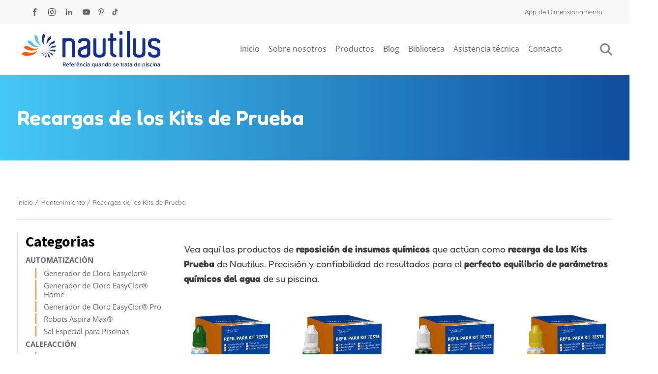

--- FILE ---
content_type: text/html; charset=UTF-8
request_url: https://nautilusbr.com/es/categoria-producto/manutencao-es/refis-dos-kits-teste-conservacao-es/
body_size: 55742
content:
<!DOCTYPE html>
<html lang="es-ES" >
<head><meta charset="UTF-8"><script>if(navigator.userAgent.match(/MSIE|Internet Explorer/i)||navigator.userAgent.match(/Trident\/7\..*?rv:11/i)){var href=document.location.href;if(!href.match(/[?&]nowprocket/)){if(href.indexOf("?")==-1){if(href.indexOf("#")==-1){document.location.href=href+"?nowprocket=1"}else{document.location.href=href.replace("#","?nowprocket=1#")}}else{if(href.indexOf("#")==-1){document.location.href=href+"&nowprocket=1"}else{document.location.href=href.replace("#","&nowprocket=1#")}}}}</script><script>(()=>{class RocketLazyLoadScripts{constructor(){this.v="2.0.4",this.userEvents=["keydown","keyup","mousedown","mouseup","mousemove","mouseover","mouseout","touchmove","touchstart","touchend","touchcancel","wheel","click","dblclick","input"],this.attributeEvents=["onblur","onclick","oncontextmenu","ondblclick","onfocus","onmousedown","onmouseenter","onmouseleave","onmousemove","onmouseout","onmouseover","onmouseup","onmousewheel","onscroll","onsubmit"]}async t(){this.i(),this.o(),/iP(ad|hone)/.test(navigator.userAgent)&&this.h(),this.u(),this.l(this),this.m(),this.k(this),this.p(this),this._(),await Promise.all([this.R(),this.L()]),this.lastBreath=Date.now(),this.S(this),this.P(),this.D(),this.O(),this.M(),await this.C(this.delayedScripts.normal),await this.C(this.delayedScripts.defer),await this.C(this.delayedScripts.async),await this.T(),await this.F(),await this.j(),await this.A(),window.dispatchEvent(new Event("rocket-allScriptsLoaded")),this.everythingLoaded=!0,this.lastTouchEnd&&await new Promise(t=>setTimeout(t,500-Date.now()+this.lastTouchEnd)),this.I(),this.H(),this.U(),this.W()}i(){this.CSPIssue=sessionStorage.getItem("rocketCSPIssue"),document.addEventListener("securitypolicyviolation",t=>{this.CSPIssue||"script-src-elem"!==t.violatedDirective||"data"!==t.blockedURI||(this.CSPIssue=!0,sessionStorage.setItem("rocketCSPIssue",!0))},{isRocket:!0})}o(){window.addEventListener("pageshow",t=>{this.persisted=t.persisted,this.realWindowLoadedFired=!0},{isRocket:!0}),window.addEventListener("pagehide",()=>{this.onFirstUserAction=null},{isRocket:!0})}h(){let t;function e(e){t=e}window.addEventListener("touchstart",e,{isRocket:!0}),window.addEventListener("touchend",function i(o){o.changedTouches[0]&&t.changedTouches[0]&&Math.abs(o.changedTouches[0].pageX-t.changedTouches[0].pageX)<10&&Math.abs(o.changedTouches[0].pageY-t.changedTouches[0].pageY)<10&&o.timeStamp-t.timeStamp<200&&(window.removeEventListener("touchstart",e,{isRocket:!0}),window.removeEventListener("touchend",i,{isRocket:!0}),"INPUT"===o.target.tagName&&"text"===o.target.type||(o.target.dispatchEvent(new TouchEvent("touchend",{target:o.target,bubbles:!0})),o.target.dispatchEvent(new MouseEvent("mouseover",{target:o.target,bubbles:!0})),o.target.dispatchEvent(new PointerEvent("click",{target:o.target,bubbles:!0,cancelable:!0,detail:1,clientX:o.changedTouches[0].clientX,clientY:o.changedTouches[0].clientY})),event.preventDefault()))},{isRocket:!0})}q(t){this.userActionTriggered||("mousemove"!==t.type||this.firstMousemoveIgnored?"keyup"===t.type||"mouseover"===t.type||"mouseout"===t.type||(this.userActionTriggered=!0,this.onFirstUserAction&&this.onFirstUserAction()):this.firstMousemoveIgnored=!0),"click"===t.type&&t.preventDefault(),t.stopPropagation(),t.stopImmediatePropagation(),"touchstart"===this.lastEvent&&"touchend"===t.type&&(this.lastTouchEnd=Date.now()),"click"===t.type&&(this.lastTouchEnd=0),this.lastEvent=t.type,t.composedPath&&t.composedPath()[0].getRootNode()instanceof ShadowRoot&&(t.rocketTarget=t.composedPath()[0]),this.savedUserEvents.push(t)}u(){this.savedUserEvents=[],this.userEventHandler=this.q.bind(this),this.userEvents.forEach(t=>window.addEventListener(t,this.userEventHandler,{passive:!1,isRocket:!0})),document.addEventListener("visibilitychange",this.userEventHandler,{isRocket:!0})}U(){this.userEvents.forEach(t=>window.removeEventListener(t,this.userEventHandler,{passive:!1,isRocket:!0})),document.removeEventListener("visibilitychange",this.userEventHandler,{isRocket:!0}),this.savedUserEvents.forEach(t=>{(t.rocketTarget||t.target).dispatchEvent(new window[t.constructor.name](t.type,t))})}m(){const t="return false",e=Array.from(this.attributeEvents,t=>"data-rocket-"+t),i="["+this.attributeEvents.join("],[")+"]",o="[data-rocket-"+this.attributeEvents.join("],[data-rocket-")+"]",s=(e,i,o)=>{o&&o!==t&&(e.setAttribute("data-rocket-"+i,o),e["rocket"+i]=new Function("event",o),e.setAttribute(i,t))};new MutationObserver(t=>{for(const n of t)"attributes"===n.type&&(n.attributeName.startsWith("data-rocket-")||this.everythingLoaded?n.attributeName.startsWith("data-rocket-")&&this.everythingLoaded&&this.N(n.target,n.attributeName.substring(12)):s(n.target,n.attributeName,n.target.getAttribute(n.attributeName))),"childList"===n.type&&n.addedNodes.forEach(t=>{if(t.nodeType===Node.ELEMENT_NODE)if(this.everythingLoaded)for(const i of[t,...t.querySelectorAll(o)])for(const t of i.getAttributeNames())e.includes(t)&&this.N(i,t.substring(12));else for(const e of[t,...t.querySelectorAll(i)])for(const t of e.getAttributeNames())this.attributeEvents.includes(t)&&s(e,t,e.getAttribute(t))})}).observe(document,{subtree:!0,childList:!0,attributeFilter:[...this.attributeEvents,...e]})}I(){this.attributeEvents.forEach(t=>{document.querySelectorAll("[data-rocket-"+t+"]").forEach(e=>{this.N(e,t)})})}N(t,e){const i=t.getAttribute("data-rocket-"+e);i&&(t.setAttribute(e,i),t.removeAttribute("data-rocket-"+e))}k(t){Object.defineProperty(HTMLElement.prototype,"onclick",{get(){return this.rocketonclick||null},set(e){this.rocketonclick=e,this.setAttribute(t.everythingLoaded?"onclick":"data-rocket-onclick","this.rocketonclick(event)")}})}S(t){function e(e,i){let o=e[i];e[i]=null,Object.defineProperty(e,i,{get:()=>o,set(s){t.everythingLoaded?o=s:e["rocket"+i]=o=s}})}e(document,"onreadystatechange"),e(window,"onload"),e(window,"onpageshow");try{Object.defineProperty(document,"readyState",{get:()=>t.rocketReadyState,set(e){t.rocketReadyState=e},configurable:!0}),document.readyState="loading"}catch(t){console.log("WPRocket DJE readyState conflict, bypassing")}}l(t){this.originalAddEventListener=EventTarget.prototype.addEventListener,this.originalRemoveEventListener=EventTarget.prototype.removeEventListener,this.savedEventListeners=[],EventTarget.prototype.addEventListener=function(e,i,o){o&&o.isRocket||!t.B(e,this)&&!t.userEvents.includes(e)||t.B(e,this)&&!t.userActionTriggered||e.startsWith("rocket-")||t.everythingLoaded?t.originalAddEventListener.call(this,e,i,o):(t.savedEventListeners.push({target:this,remove:!1,type:e,func:i,options:o}),"mouseenter"!==e&&"mouseleave"!==e||t.originalAddEventListener.call(this,e,t.savedUserEvents.push,o))},EventTarget.prototype.removeEventListener=function(e,i,o){o&&o.isRocket||!t.B(e,this)&&!t.userEvents.includes(e)||t.B(e,this)&&!t.userActionTriggered||e.startsWith("rocket-")||t.everythingLoaded?t.originalRemoveEventListener.call(this,e,i,o):t.savedEventListeners.push({target:this,remove:!0,type:e,func:i,options:o})}}J(t,e){this.savedEventListeners=this.savedEventListeners.filter(i=>{let o=i.type,s=i.target||window;return e!==o||t!==s||(this.B(o,s)&&(i.type="rocket-"+o),this.$(i),!1)})}H(){EventTarget.prototype.addEventListener=this.originalAddEventListener,EventTarget.prototype.removeEventListener=this.originalRemoveEventListener,this.savedEventListeners.forEach(t=>this.$(t))}$(t){t.remove?this.originalRemoveEventListener.call(t.target,t.type,t.func,t.options):this.originalAddEventListener.call(t.target,t.type,t.func,t.options)}p(t){let e;function i(e){return t.everythingLoaded?e:e.split(" ").map(t=>"load"===t||t.startsWith("load.")?"rocket-jquery-load":t).join(" ")}function o(o){function s(e){const s=o.fn[e];o.fn[e]=o.fn.init.prototype[e]=function(){return this[0]===window&&t.userActionTriggered&&("string"==typeof arguments[0]||arguments[0]instanceof String?arguments[0]=i(arguments[0]):"object"==typeof arguments[0]&&Object.keys(arguments[0]).forEach(t=>{const e=arguments[0][t];delete arguments[0][t],arguments[0][i(t)]=e})),s.apply(this,arguments),this}}if(o&&o.fn&&!t.allJQueries.includes(o)){const e={DOMContentLoaded:[],"rocket-DOMContentLoaded":[]};for(const t in e)document.addEventListener(t,()=>{e[t].forEach(t=>t())},{isRocket:!0});o.fn.ready=o.fn.init.prototype.ready=function(i){function s(){parseInt(o.fn.jquery)>2?setTimeout(()=>i.bind(document)(o)):i.bind(document)(o)}return"function"==typeof i&&(t.realDomReadyFired?!t.userActionTriggered||t.fauxDomReadyFired?s():e["rocket-DOMContentLoaded"].push(s):e.DOMContentLoaded.push(s)),o([])},s("on"),s("one"),s("off"),t.allJQueries.push(o)}e=o}t.allJQueries=[],o(window.jQuery),Object.defineProperty(window,"jQuery",{get:()=>e,set(t){o(t)}})}P(){const t=new Map;document.write=document.writeln=function(e){const i=document.currentScript,o=document.createRange(),s=i.parentElement;let n=t.get(i);void 0===n&&(n=i.nextSibling,t.set(i,n));const c=document.createDocumentFragment();o.setStart(c,0),c.appendChild(o.createContextualFragment(e)),s.insertBefore(c,n)}}async R(){return new Promise(t=>{this.userActionTriggered?t():this.onFirstUserAction=t})}async L(){return new Promise(t=>{document.addEventListener("DOMContentLoaded",()=>{this.realDomReadyFired=!0,t()},{isRocket:!0})})}async j(){return this.realWindowLoadedFired?Promise.resolve():new Promise(t=>{window.addEventListener("load",t,{isRocket:!0})})}M(){this.pendingScripts=[];this.scriptsMutationObserver=new MutationObserver(t=>{for(const e of t)e.addedNodes.forEach(t=>{"SCRIPT"!==t.tagName||t.noModule||t.isWPRocket||this.pendingScripts.push({script:t,promise:new Promise(e=>{const i=()=>{const i=this.pendingScripts.findIndex(e=>e.script===t);i>=0&&this.pendingScripts.splice(i,1),e()};t.addEventListener("load",i,{isRocket:!0}),t.addEventListener("error",i,{isRocket:!0}),setTimeout(i,1e3)})})})}),this.scriptsMutationObserver.observe(document,{childList:!0,subtree:!0})}async F(){await this.X(),this.pendingScripts.length?(await this.pendingScripts[0].promise,await this.F()):this.scriptsMutationObserver.disconnect()}D(){this.delayedScripts={normal:[],async:[],defer:[]},document.querySelectorAll("script[type$=rocketlazyloadscript]").forEach(t=>{t.hasAttribute("data-rocket-src")?t.hasAttribute("async")&&!1!==t.async?this.delayedScripts.async.push(t):t.hasAttribute("defer")&&!1!==t.defer||"module"===t.getAttribute("data-rocket-type")?this.delayedScripts.defer.push(t):this.delayedScripts.normal.push(t):this.delayedScripts.normal.push(t)})}async _(){await this.L();let t=[];document.querySelectorAll("script[type$=rocketlazyloadscript][data-rocket-src]").forEach(e=>{let i=e.getAttribute("data-rocket-src");if(i&&!i.startsWith("data:")){i.startsWith("//")&&(i=location.protocol+i);try{const o=new URL(i).origin;o!==location.origin&&t.push({src:o,crossOrigin:e.crossOrigin||"module"===e.getAttribute("data-rocket-type")})}catch(t){}}}),t=[...new Map(t.map(t=>[JSON.stringify(t),t])).values()],this.Y(t,"preconnect")}async G(t){if(await this.K(),!0!==t.noModule||!("noModule"in HTMLScriptElement.prototype))return new Promise(e=>{let i;function o(){(i||t).setAttribute("data-rocket-status","executed"),e()}try{if(navigator.userAgent.includes("Firefox/")||""===navigator.vendor||this.CSPIssue)i=document.createElement("script"),[...t.attributes].forEach(t=>{let e=t.nodeName;"type"!==e&&("data-rocket-type"===e&&(e="type"),"data-rocket-src"===e&&(e="src"),i.setAttribute(e,t.nodeValue))}),t.text&&(i.text=t.text),t.nonce&&(i.nonce=t.nonce),i.hasAttribute("src")?(i.addEventListener("load",o,{isRocket:!0}),i.addEventListener("error",()=>{i.setAttribute("data-rocket-status","failed-network"),e()},{isRocket:!0}),setTimeout(()=>{i.isConnected||e()},1)):(i.text=t.text,o()),i.isWPRocket=!0,t.parentNode.replaceChild(i,t);else{const i=t.getAttribute("data-rocket-type"),s=t.getAttribute("data-rocket-src");i?(t.type=i,t.removeAttribute("data-rocket-type")):t.removeAttribute("type"),t.addEventListener("load",o,{isRocket:!0}),t.addEventListener("error",i=>{this.CSPIssue&&i.target.src.startsWith("data:")?(console.log("WPRocket: CSP fallback activated"),t.removeAttribute("src"),this.G(t).then(e)):(t.setAttribute("data-rocket-status","failed-network"),e())},{isRocket:!0}),s?(t.fetchPriority="high",t.removeAttribute("data-rocket-src"),t.src=s):t.src="data:text/javascript;base64,"+window.btoa(unescape(encodeURIComponent(t.text)))}}catch(i){t.setAttribute("data-rocket-status","failed-transform"),e()}});t.setAttribute("data-rocket-status","skipped")}async C(t){const e=t.shift();return e?(e.isConnected&&await this.G(e),this.C(t)):Promise.resolve()}O(){this.Y([...this.delayedScripts.normal,...this.delayedScripts.defer,...this.delayedScripts.async],"preload")}Y(t,e){this.trash=this.trash||[];let i=!0;var o=document.createDocumentFragment();t.forEach(t=>{const s=t.getAttribute&&t.getAttribute("data-rocket-src")||t.src;if(s&&!s.startsWith("data:")){const n=document.createElement("link");n.href=s,n.rel=e,"preconnect"!==e&&(n.as="script",n.fetchPriority=i?"high":"low"),t.getAttribute&&"module"===t.getAttribute("data-rocket-type")&&(n.crossOrigin=!0),t.crossOrigin&&(n.crossOrigin=t.crossOrigin),t.integrity&&(n.integrity=t.integrity),t.nonce&&(n.nonce=t.nonce),o.appendChild(n),this.trash.push(n),i=!1}}),document.head.appendChild(o)}W(){this.trash.forEach(t=>t.remove())}async T(){try{document.readyState="interactive"}catch(t){}this.fauxDomReadyFired=!0;try{await this.K(),this.J(document,"readystatechange"),document.dispatchEvent(new Event("rocket-readystatechange")),await this.K(),document.rocketonreadystatechange&&document.rocketonreadystatechange(),await this.K(),this.J(document,"DOMContentLoaded"),document.dispatchEvent(new Event("rocket-DOMContentLoaded")),await this.K(),this.J(window,"DOMContentLoaded"),window.dispatchEvent(new Event("rocket-DOMContentLoaded"))}catch(t){console.error(t)}}async A(){try{document.readyState="complete"}catch(t){}try{await this.K(),this.J(document,"readystatechange"),document.dispatchEvent(new Event("rocket-readystatechange")),await this.K(),document.rocketonreadystatechange&&document.rocketonreadystatechange(),await this.K(),this.J(window,"load"),window.dispatchEvent(new Event("rocket-load")),await this.K(),window.rocketonload&&window.rocketonload(),await this.K(),this.allJQueries.forEach(t=>t(window).trigger("rocket-jquery-load")),await this.K(),this.J(window,"pageshow");const t=new Event("rocket-pageshow");t.persisted=this.persisted,window.dispatchEvent(t),await this.K(),window.rocketonpageshow&&window.rocketonpageshow({persisted:this.persisted})}catch(t){console.error(t)}}async K(){Date.now()-this.lastBreath>45&&(await this.X(),this.lastBreath=Date.now())}async X(){return document.hidden?new Promise(t=>setTimeout(t)):new Promise(t=>requestAnimationFrame(t))}B(t,e){return e===document&&"readystatechange"===t||(e===document&&"DOMContentLoaded"===t||(e===window&&"DOMContentLoaded"===t||(e===window&&"load"===t||e===window&&"pageshow"===t)))}static run(){(new RocketLazyLoadScripts).t()}}RocketLazyLoadScripts.run()})();</script>

<meta name="viewport" content="width=device-width, initial-scale=1.0">
<!-- WP_HEAD() START -->
<script data-cfasync="false" data-no-defer="1" data-no-minify="1" data-no-optimize="1">var ewww_webp_supported=!1;function check_webp_feature(A,e){var w;e=void 0!==e?e:function(){},ewww_webp_supported?e(ewww_webp_supported):((w=new Image).onload=function(){ewww_webp_supported=0<w.width&&0<w.height,e&&e(ewww_webp_supported)},w.onerror=function(){e&&e(!1)},w.src="data:image/webp;base64,"+{alpha:"UklGRkoAAABXRUJQVlA4WAoAAAAQAAAAAAAAAAAAQUxQSAwAAAARBxAR/Q9ERP8DAABWUDggGAAAABQBAJ0BKgEAAQAAAP4AAA3AAP7mtQAAAA=="}[A])}check_webp_feature("alpha");</script><script data-cfasync="false" data-no-defer="1" data-no-minify="1" data-no-optimize="1">var Arrive=function(c,w){"use strict";if(c.MutationObserver&&"undefined"!=typeof HTMLElement){var r,a=0,u=(r=HTMLElement.prototype.matches||HTMLElement.prototype.webkitMatchesSelector||HTMLElement.prototype.mozMatchesSelector||HTMLElement.prototype.msMatchesSelector,{matchesSelector:function(e,t){return e instanceof HTMLElement&&r.call(e,t)},addMethod:function(e,t,r){var a=e[t];e[t]=function(){return r.length==arguments.length?r.apply(this,arguments):"function"==typeof a?a.apply(this,arguments):void 0}},callCallbacks:function(e,t){t&&t.options.onceOnly&&1==t.firedElems.length&&(e=[e[0]]);for(var r,a=0;r=e[a];a++)r&&r.callback&&r.callback.call(r.elem,r.elem);t&&t.options.onceOnly&&1==t.firedElems.length&&t.me.unbindEventWithSelectorAndCallback.call(t.target,t.selector,t.callback)},checkChildNodesRecursively:function(e,t,r,a){for(var i,n=0;i=e[n];n++)r(i,t,a)&&a.push({callback:t.callback,elem:i}),0<i.childNodes.length&&u.checkChildNodesRecursively(i.childNodes,t,r,a)},mergeArrays:function(e,t){var r,a={};for(r in e)e.hasOwnProperty(r)&&(a[r]=e[r]);for(r in t)t.hasOwnProperty(r)&&(a[r]=t[r]);return a},toElementsArray:function(e){return e=void 0!==e&&("number"!=typeof e.length||e===c)?[e]:e}}),e=(l.prototype.addEvent=function(e,t,r,a){a={target:e,selector:t,options:r,callback:a,firedElems:[]};return this._beforeAdding&&this._beforeAdding(a),this._eventsBucket.push(a),a},l.prototype.removeEvent=function(e){for(var t,r=this._eventsBucket.length-1;t=this._eventsBucket[r];r--)e(t)&&(this._beforeRemoving&&this._beforeRemoving(t),(t=this._eventsBucket.splice(r,1))&&t.length&&(t[0].callback=null))},l.prototype.beforeAdding=function(e){this._beforeAdding=e},l.prototype.beforeRemoving=function(e){this._beforeRemoving=e},l),t=function(i,n){var o=new e,l=this,s={fireOnAttributesModification:!1};return o.beforeAdding(function(t){var e=t.target;e!==c.document&&e!==c||(e=document.getElementsByTagName("html")[0]);var r=new MutationObserver(function(e){n.call(this,e,t)}),a=i(t.options);r.observe(e,a),t.observer=r,t.me=l}),o.beforeRemoving(function(e){e.observer.disconnect()}),this.bindEvent=function(e,t,r){t=u.mergeArrays(s,t);for(var a=u.toElementsArray(this),i=0;i<a.length;i++)o.addEvent(a[i],e,t,r)},this.unbindEvent=function(){var r=u.toElementsArray(this);o.removeEvent(function(e){for(var t=0;t<r.length;t++)if(this===w||e.target===r[t])return!0;return!1})},this.unbindEventWithSelectorOrCallback=function(r){var a=u.toElementsArray(this),i=r,e="function"==typeof r?function(e){for(var t=0;t<a.length;t++)if((this===w||e.target===a[t])&&e.callback===i)return!0;return!1}:function(e){for(var t=0;t<a.length;t++)if((this===w||e.target===a[t])&&e.selector===r)return!0;return!1};o.removeEvent(e)},this.unbindEventWithSelectorAndCallback=function(r,a){var i=u.toElementsArray(this);o.removeEvent(function(e){for(var t=0;t<i.length;t++)if((this===w||e.target===i[t])&&e.selector===r&&e.callback===a)return!0;return!1})},this},i=new function(){var s={fireOnAttributesModification:!1,onceOnly:!1,existing:!1};function n(e,t,r){return!(!u.matchesSelector(e,t.selector)||(e._id===w&&(e._id=a++),-1!=t.firedElems.indexOf(e._id)))&&(t.firedElems.push(e._id),!0)}var c=(i=new t(function(e){var t={attributes:!1,childList:!0,subtree:!0};return e.fireOnAttributesModification&&(t.attributes=!0),t},function(e,i){e.forEach(function(e){var t=e.addedNodes,r=e.target,a=[];null!==t&&0<t.length?u.checkChildNodesRecursively(t,i,n,a):"attributes"===e.type&&n(r,i)&&a.push({callback:i.callback,elem:r}),u.callCallbacks(a,i)})})).bindEvent;return i.bindEvent=function(e,t,r){t=void 0===r?(r=t,s):u.mergeArrays(s,t);var a=u.toElementsArray(this);if(t.existing){for(var i=[],n=0;n<a.length;n++)for(var o=a[n].querySelectorAll(e),l=0;l<o.length;l++)i.push({callback:r,elem:o[l]});if(t.onceOnly&&i.length)return r.call(i[0].elem,i[0].elem);setTimeout(u.callCallbacks,1,i)}c.call(this,e,t,r)},i},o=new function(){var a={};function i(e,t){return u.matchesSelector(e,t.selector)}var n=(o=new t(function(){return{childList:!0,subtree:!0}},function(e,r){e.forEach(function(e){var t=e.removedNodes,e=[];null!==t&&0<t.length&&u.checkChildNodesRecursively(t,r,i,e),u.callCallbacks(e,r)})})).bindEvent;return o.bindEvent=function(e,t,r){t=void 0===r?(r=t,a):u.mergeArrays(a,t),n.call(this,e,t,r)},o};d(HTMLElement.prototype),d(NodeList.prototype),d(HTMLCollection.prototype),d(HTMLDocument.prototype),d(Window.prototype);var n={};return s(i,n,"unbindAllArrive"),s(o,n,"unbindAllLeave"),n}function l(){this._eventsBucket=[],this._beforeAdding=null,this._beforeRemoving=null}function s(e,t,r){u.addMethod(t,r,e.unbindEvent),u.addMethod(t,r,e.unbindEventWithSelectorOrCallback),u.addMethod(t,r,e.unbindEventWithSelectorAndCallback)}function d(e){e.arrive=i.bindEvent,s(i,e,"unbindArrive"),e.leave=o.bindEvent,s(o,e,"unbindLeave")}}(window,void 0),ewww_webp_supported=!1;function check_webp_feature(e,t){var r;ewww_webp_supported?t(ewww_webp_supported):((r=new Image).onload=function(){ewww_webp_supported=0<r.width&&0<r.height,t(ewww_webp_supported)},r.onerror=function(){t(!1)},r.src="data:image/webp;base64,"+{alpha:"UklGRkoAAABXRUJQVlA4WAoAAAAQAAAAAAAAAAAAQUxQSAwAAAARBxAR/Q9ERP8DAABWUDggGAAAABQBAJ0BKgEAAQAAAP4AAA3AAP7mtQAAAA==",animation:"UklGRlIAAABXRUJQVlA4WAoAAAASAAAAAAAAAAAAQU5JTQYAAAD/////AABBTk1GJgAAAAAAAAAAAAAAAAAAAGQAAABWUDhMDQAAAC8AAAAQBxAREYiI/gcA"}[e])}function ewwwLoadImages(e){if(e){for(var t=document.querySelectorAll(".batch-image img, .image-wrapper a, .ngg-pro-masonry-item a, .ngg-galleria-offscreen-seo-wrapper a"),r=0,a=t.length;r<a;r++)ewwwAttr(t[r],"data-src",t[r].getAttribute("data-webp")),ewwwAttr(t[r],"data-thumbnail",t[r].getAttribute("data-webp-thumbnail"));for(var i=document.querySelectorAll("div.woocommerce-product-gallery__image"),r=0,a=i.length;r<a;r++)ewwwAttr(i[r],"data-thumb",i[r].getAttribute("data-webp-thumb"))}for(var n=document.querySelectorAll("video"),r=0,a=n.length;r<a;r++)ewwwAttr(n[r],"poster",e?n[r].getAttribute("data-poster-webp"):n[r].getAttribute("data-poster-image"));for(var o,l=document.querySelectorAll("img.ewww_webp_lazy_load"),r=0,a=l.length;r<a;r++)e&&(ewwwAttr(l[r],"data-lazy-srcset",l[r].getAttribute("data-lazy-srcset-webp")),ewwwAttr(l[r],"data-srcset",l[r].getAttribute("data-srcset-webp")),ewwwAttr(l[r],"data-lazy-src",l[r].getAttribute("data-lazy-src-webp")),ewwwAttr(l[r],"data-src",l[r].getAttribute("data-src-webp")),ewwwAttr(l[r],"data-orig-file",l[r].getAttribute("data-webp-orig-file")),ewwwAttr(l[r],"data-medium-file",l[r].getAttribute("data-webp-medium-file")),ewwwAttr(l[r],"data-large-file",l[r].getAttribute("data-webp-large-file")),null!=(o=l[r].getAttribute("srcset"))&&!1!==o&&o.includes("R0lGOD")&&ewwwAttr(l[r],"src",l[r].getAttribute("data-lazy-src-webp"))),l[r].className=l[r].className.replace(/\bewww_webp_lazy_load\b/,"");for(var s=document.querySelectorAll(".ewww_webp"),r=0,a=s.length;r<a;r++)e?(ewwwAttr(s[r],"srcset",s[r].getAttribute("data-srcset-webp")),ewwwAttr(s[r],"src",s[r].getAttribute("data-src-webp")),ewwwAttr(s[r],"data-orig-file",s[r].getAttribute("data-webp-orig-file")),ewwwAttr(s[r],"data-medium-file",s[r].getAttribute("data-webp-medium-file")),ewwwAttr(s[r],"data-large-file",s[r].getAttribute("data-webp-large-file")),ewwwAttr(s[r],"data-large_image",s[r].getAttribute("data-webp-large_image")),ewwwAttr(s[r],"data-src",s[r].getAttribute("data-webp-src"))):(ewwwAttr(s[r],"srcset",s[r].getAttribute("data-srcset-img")),ewwwAttr(s[r],"src",s[r].getAttribute("data-src-img"))),s[r].className=s[r].className.replace(/\bewww_webp\b/,"ewww_webp_loaded");window.jQuery&&jQuery.fn.isotope&&jQuery.fn.imagesLoaded&&(jQuery(".fusion-posts-container-infinite").imagesLoaded(function(){jQuery(".fusion-posts-container-infinite").hasClass("isotope")&&jQuery(".fusion-posts-container-infinite").isotope()}),jQuery(".fusion-portfolio:not(.fusion-recent-works) .fusion-portfolio-wrapper").imagesLoaded(function(){jQuery(".fusion-portfolio:not(.fusion-recent-works) .fusion-portfolio-wrapper").isotope()}))}function ewwwWebPInit(e){ewwwLoadImages(e),ewwwNggLoadGalleries(e),document.arrive(".ewww_webp",function(){ewwwLoadImages(e)}),document.arrive(".ewww_webp_lazy_load",function(){ewwwLoadImages(e)}),document.arrive("videos",function(){ewwwLoadImages(e)}),"loading"==document.readyState?document.addEventListener("DOMContentLoaded",ewwwJSONParserInit):("undefined"!=typeof galleries&&ewwwNggParseGalleries(e),ewwwWooParseVariations(e))}function ewwwAttr(e,t,r){null!=r&&!1!==r&&e.setAttribute(t,r)}function ewwwJSONParserInit(){"undefined"!=typeof galleries&&check_webp_feature("alpha",ewwwNggParseGalleries),check_webp_feature("alpha",ewwwWooParseVariations)}function ewwwWooParseVariations(e){if(e)for(var t=document.querySelectorAll("form.variations_form"),r=0,a=t.length;r<a;r++){var i=t[r].getAttribute("data-product_variations"),n=!1;try{for(var o in i=JSON.parse(i))void 0!==i[o]&&void 0!==i[o].image&&(void 0!==i[o].image.src_webp&&(i[o].image.src=i[o].image.src_webp,n=!0),void 0!==i[o].image.srcset_webp&&(i[o].image.srcset=i[o].image.srcset_webp,n=!0),void 0!==i[o].image.full_src_webp&&(i[o].image.full_src=i[o].image.full_src_webp,n=!0),void 0!==i[o].image.gallery_thumbnail_src_webp&&(i[o].image.gallery_thumbnail_src=i[o].image.gallery_thumbnail_src_webp,n=!0),void 0!==i[o].image.thumb_src_webp&&(i[o].image.thumb_src=i[o].image.thumb_src_webp,n=!0));n&&ewwwAttr(t[r],"data-product_variations",JSON.stringify(i))}catch(e){}}}function ewwwNggParseGalleries(e){if(e)for(var t in galleries){var r=galleries[t];galleries[t].images_list=ewwwNggParseImageList(r.images_list)}}function ewwwNggLoadGalleries(e){e&&document.addEventListener("ngg.galleria.themeadded",function(e,t){window.ngg_galleria._create_backup=window.ngg_galleria.create,window.ngg_galleria.create=function(e,t){var r=$(e).data("id");return galleries["gallery_"+r].images_list=ewwwNggParseImageList(galleries["gallery_"+r].images_list),window.ngg_galleria._create_backup(e,t)}})}function ewwwNggParseImageList(e){for(var t in e){var r=e[t];if(void 0!==r["image-webp"]&&(e[t].image=r["image-webp"],delete e[t]["image-webp"]),void 0!==r["thumb-webp"]&&(e[t].thumb=r["thumb-webp"],delete e[t]["thumb-webp"]),void 0!==r.full_image_webp&&(e[t].full_image=r.full_image_webp,delete e[t].full_image_webp),void 0!==r.srcsets)for(var a in r.srcsets)nggSrcset=r.srcsets[a],void 0!==r.srcsets[a+"-webp"]&&(e[t].srcsets[a]=r.srcsets[a+"-webp"],delete e[t].srcsets[a+"-webp"]);if(void 0!==r.full_srcsets)for(var i in r.full_srcsets)nggFSrcset=r.full_srcsets[i],void 0!==r.full_srcsets[i+"-webp"]&&(e[t].full_srcsets[i]=r.full_srcsets[i+"-webp"],delete e[t].full_srcsets[i+"-webp"])}return e}check_webp_feature("alpha",ewwwWebPInit);</script>

<meta name='robots' content='index, follow, max-image-preview:large, max-snippet:-1, max-video-preview:-1' />
<meta name="dlm-version" content="5.1.6">
<!-- Google Tag Manager for WordPress by gtm4wp.com -->
<script data-cfasync="false" data-pagespeed-no-defer>
	var gtm4wp_datalayer_name = "dataLayer";
	var dataLayer = dataLayer || [];
</script>
<!-- End Google Tag Manager for WordPress by gtm4wp.com -->
	<!-- This site is optimized with the Yoast SEO Premium plugin v26.7 (Yoast SEO v26.7) - https://yoast.com/wordpress/plugins/seo/ -->
	<title>Categoria de produto Recargas de los Kits de Prueba - Equipamentos Para Piscinas | Filtros e Bombas Nautilus</title>
<link data-rocket-prefetch href="https://www.gstatic.com" rel="dns-prefetch">
<link data-rocket-prefetch href="https://www.googletagmanager.com" rel="dns-prefetch">
<link data-rocket-prefetch href="https://fonts.googleapis.com" rel="dns-prefetch">
<link data-rocket-prefetch href="https://challenges.cloudflare.com" rel="dns-prefetch">
<link data-rocket-prefetch href="https://www.google.com" rel="dns-prefetch">
<link data-rocket-preload as="style" href="https://fonts.googleapis.com/css?family=Open%20Sans%3A100%2C200%2C300%2C400%2C500%2C600%2C700%2C800%2C900%7CSource%20Sans%20Pro%3A100%2C200%2C300%2C400%2C500%2C600%2C700%2C800%2C900%7CQuicksand%3A100%2C200%2C300%2C400%2C500%2C600%2C700%2C800%2C900%7CFredoka%3A100%2C200%2C300%2C400%2C500%2C600%2C700%2C800%2C900&#038;display=swap" rel="preload">
<link href="https://fonts.googleapis.com/css?family=Open%20Sans%3A100%2C200%2C300%2C400%2C500%2C600%2C700%2C800%2C900%7CSource%20Sans%20Pro%3A100%2C200%2C300%2C400%2C500%2C600%2C700%2C800%2C900%7CQuicksand%3A100%2C200%2C300%2C400%2C500%2C600%2C700%2C800%2C900%7CFredoka%3A100%2C200%2C300%2C400%2C500%2C600%2C700%2C800%2C900&#038;display=swap" media="print" onload="this.media=&#039;all&#039;" rel="stylesheet">
<style id="wpr-usedcss">@font-face{font-display:swap;font-family:Fredoka;font-style:normal;font-weight:300;font-stretch:100%;src:url(https://fonts.gstatic.com/s/fredoka/v17/X7n64b87HvSqjb_WIi2yDCRwoQ_k7367_DWu89U.woff2) format('woff2');unicode-range:U+0000-00FF,U+0131,U+0152-0153,U+02BB-02BC,U+02C6,U+02DA,U+02DC,U+0304,U+0308,U+0329,U+2000-206F,U+20AC,U+2122,U+2191,U+2193,U+2212,U+2215,U+FEFF,U+FFFD}@font-face{font-display:swap;font-family:Fredoka;font-style:normal;font-weight:400;font-stretch:100%;src:url(https://fonts.gstatic.com/s/fredoka/v17/X7n64b87HvSqjb_WIi2yDCRwoQ_k7367_DWu89U.woff2) format('woff2');unicode-range:U+0000-00FF,U+0131,U+0152-0153,U+02BB-02BC,U+02C6,U+02DA,U+02DC,U+0304,U+0308,U+0329,U+2000-206F,U+20AC,U+2122,U+2191,U+2193,U+2212,U+2215,U+FEFF,U+FFFD}@font-face{font-display:swap;font-family:Fredoka;font-style:normal;font-weight:500;font-stretch:100%;src:url(https://fonts.gstatic.com/s/fredoka/v17/X7n64b87HvSqjb_WIi2yDCRwoQ_k7367_DWu89U.woff2) format('woff2');unicode-range:U+0000-00FF,U+0131,U+0152-0153,U+02BB-02BC,U+02C6,U+02DA,U+02DC,U+0304,U+0308,U+0329,U+2000-206F,U+20AC,U+2122,U+2191,U+2193,U+2212,U+2215,U+FEFF,U+FFFD}@font-face{font-display:swap;font-family:Fredoka;font-style:normal;font-weight:600;font-stretch:100%;src:url(https://fonts.gstatic.com/s/fredoka/v17/X7n64b87HvSqjb_WIi2yDCRwoQ_k7367_DWu89U.woff2) format('woff2');unicode-range:U+0000-00FF,U+0131,U+0152-0153,U+02BB-02BC,U+02C6,U+02DA,U+02DC,U+0304,U+0308,U+0329,U+2000-206F,U+20AC,U+2122,U+2191,U+2193,U+2212,U+2215,U+FEFF,U+FFFD}@font-face{font-display:swap;font-family:Fredoka;font-style:normal;font-weight:700;font-stretch:100%;src:url(https://fonts.gstatic.com/s/fredoka/v17/X7n64b87HvSqjb_WIi2yDCRwoQ_k7367_DWu89U.woff2) format('woff2');unicode-range:U+0000-00FF,U+0131,U+0152-0153,U+02BB-02BC,U+02C6,U+02DA,U+02DC,U+0304,U+0308,U+0329,U+2000-206F,U+20AC,U+2122,U+2191,U+2193,U+2212,U+2215,U+FEFF,U+FFFD}@font-face{font-display:swap;font-family:'Open Sans';font-style:normal;font-weight:300;font-stretch:100%;src:url(https://fonts.gstatic.com/s/opensans/v44/memvYaGs126MiZpBA-UvWbX2vVnXBbObj2OVTS-muw.woff2) format('woff2');unicode-range:U+0000-00FF,U+0131,U+0152-0153,U+02BB-02BC,U+02C6,U+02DA,U+02DC,U+0304,U+0308,U+0329,U+2000-206F,U+20AC,U+2122,U+2191,U+2193,U+2212,U+2215,U+FEFF,U+FFFD}@font-face{font-display:swap;font-family:'Open Sans';font-style:normal;font-weight:400;font-stretch:100%;src:url(https://fonts.gstatic.com/s/opensans/v44/memvYaGs126MiZpBA-UvWbX2vVnXBbObj2OVTS-muw.woff2) format('woff2');unicode-range:U+0000-00FF,U+0131,U+0152-0153,U+02BB-02BC,U+02C6,U+02DA,U+02DC,U+0304,U+0308,U+0329,U+2000-206F,U+20AC,U+2122,U+2191,U+2193,U+2212,U+2215,U+FEFF,U+FFFD}@font-face{font-display:swap;font-family:'Open Sans';font-style:normal;font-weight:500;font-stretch:100%;src:url(https://fonts.gstatic.com/s/opensans/v44/memvYaGs126MiZpBA-UvWbX2vVnXBbObj2OVTS-muw.woff2) format('woff2');unicode-range:U+0000-00FF,U+0131,U+0152-0153,U+02BB-02BC,U+02C6,U+02DA,U+02DC,U+0304,U+0308,U+0329,U+2000-206F,U+20AC,U+2122,U+2191,U+2193,U+2212,U+2215,U+FEFF,U+FFFD}@font-face{font-display:swap;font-family:'Open Sans';font-style:normal;font-weight:600;font-stretch:100%;src:url(https://fonts.gstatic.com/s/opensans/v44/memvYaGs126MiZpBA-UvWbX2vVnXBbObj2OVTS-muw.woff2) format('woff2');unicode-range:U+0000-00FF,U+0131,U+0152-0153,U+02BB-02BC,U+02C6,U+02DA,U+02DC,U+0304,U+0308,U+0329,U+2000-206F,U+20AC,U+2122,U+2191,U+2193,U+2212,U+2215,U+FEFF,U+FFFD}@font-face{font-display:swap;font-family:'Open Sans';font-style:normal;font-weight:700;font-stretch:100%;src:url(https://fonts.gstatic.com/s/opensans/v44/memvYaGs126MiZpBA-UvWbX2vVnXBbObj2OVTS-muw.woff2) format('woff2');unicode-range:U+0000-00FF,U+0131,U+0152-0153,U+02BB-02BC,U+02C6,U+02DA,U+02DC,U+0304,U+0308,U+0329,U+2000-206F,U+20AC,U+2122,U+2191,U+2193,U+2212,U+2215,U+FEFF,U+FFFD}@font-face{font-display:swap;font-family:'Open Sans';font-style:normal;font-weight:800;font-stretch:100%;src:url(https://fonts.gstatic.com/s/opensans/v44/memvYaGs126MiZpBA-UvWbX2vVnXBbObj2OVTS-muw.woff2) format('woff2');unicode-range:U+0000-00FF,U+0131,U+0152-0153,U+02BB-02BC,U+02C6,U+02DA,U+02DC,U+0304,U+0308,U+0329,U+2000-206F,U+20AC,U+2122,U+2191,U+2193,U+2212,U+2215,U+FEFF,U+FFFD}@font-face{font-display:swap;font-family:Quicksand;font-style:normal;font-weight:300;src:url(https://fonts.gstatic.com/s/quicksand/v37/6xKtdSZaM9iE8KbpRA_hK1QN.woff2) format('woff2');unicode-range:U+0000-00FF,U+0131,U+0152-0153,U+02BB-02BC,U+02C6,U+02DA,U+02DC,U+0304,U+0308,U+0329,U+2000-206F,U+20AC,U+2122,U+2191,U+2193,U+2212,U+2215,U+FEFF,U+FFFD}@font-face{font-display:swap;font-family:Quicksand;font-style:normal;font-weight:400;src:url(https://fonts.gstatic.com/s/quicksand/v37/6xKtdSZaM9iE8KbpRA_hK1QN.woff2) format('woff2');unicode-range:U+0000-00FF,U+0131,U+0152-0153,U+02BB-02BC,U+02C6,U+02DA,U+02DC,U+0304,U+0308,U+0329,U+2000-206F,U+20AC,U+2122,U+2191,U+2193,U+2212,U+2215,U+FEFF,U+FFFD}@font-face{font-display:swap;font-family:Quicksand;font-style:normal;font-weight:500;src:url(https://fonts.gstatic.com/s/quicksand/v37/6xKtdSZaM9iE8KbpRA_hK1QN.woff2) format('woff2');unicode-range:U+0000-00FF,U+0131,U+0152-0153,U+02BB-02BC,U+02C6,U+02DA,U+02DC,U+0304,U+0308,U+0329,U+2000-206F,U+20AC,U+2122,U+2191,U+2193,U+2212,U+2215,U+FEFF,U+FFFD}@font-face{font-display:swap;font-family:Quicksand;font-style:normal;font-weight:600;src:url(https://fonts.gstatic.com/s/quicksand/v37/6xKtdSZaM9iE8KbpRA_hK1QN.woff2) format('woff2');unicode-range:U+0000-00FF,U+0131,U+0152-0153,U+02BB-02BC,U+02C6,U+02DA,U+02DC,U+0304,U+0308,U+0329,U+2000-206F,U+20AC,U+2122,U+2191,U+2193,U+2212,U+2215,U+FEFF,U+FFFD}@font-face{font-display:swap;font-family:Quicksand;font-style:normal;font-weight:700;src:url(https://fonts.gstatic.com/s/quicksand/v37/6xKtdSZaM9iE8KbpRA_hK1QN.woff2) format('woff2');unicode-range:U+0000-00FF,U+0131,U+0152-0153,U+02BB-02BC,U+02C6,U+02DA,U+02DC,U+0304,U+0308,U+0329,U+2000-206F,U+20AC,U+2122,U+2191,U+2193,U+2212,U+2215,U+FEFF,U+FFFD}@font-face{font-display:swap;font-family:'Source Sans Pro';font-style:normal;font-weight:700;src:url(https://fonts.gstatic.com/s/sourcesanspro/v23/6xKydSBYKcSV-LCoeQqfX1RYOo3ig4vwlxdu.woff2) format('woff2');unicode-range:U+0000-00FF,U+0131,U+0152-0153,U+02BB-02BC,U+02C6,U+02DA,U+02DC,U+0304,U+0308,U+0329,U+2000-206F,U+20AC,U+2122,U+2191,U+2193,U+2212,U+2215,U+FEFF,U+FFFD}img:is([sizes=auto i],[sizes^="auto," i]){contain-intrinsic-size:3000px 1500px}@font-face{font-display:swap;font-family:FontAwesome;src:url('https://nautilusbr.com/dev/wp-content/plugins/load-more-products-for-woocommerce/berocket/assets/fonts/fontawesome-webfont.woff2?v=4.7.0') format('woff2'),url('https://nautilusbr.com/dev/wp-content/plugins/load-more-products-for-woocommerce/berocket/assets/fonts/fontawesome-webfont.woff?v=4.7.0') format('woff'),url('https://nautilusbr.com/dev/wp-content/plugins/load-more-products-for-woocommerce/berocket/assets/fonts/fontawesome-webfont.ttf?v=4.7.0') format('truetype');font-weight:400;font-style:normal}.fa-spinner:before{content:"\f110"}img.emoji{display:inline!important;border:none!important;box-shadow:none!important;height:1em!important;width:1em!important;margin:0 .07em!important;vertical-align:-.1em!important;background:0 0!important;padding:0!important}:root{--wp-block-synced-color:#7a00df;--wp-block-synced-color--rgb:122,0,223;--wp-bound-block-color:var(--wp-block-synced-color);--wp-editor-canvas-background:#ddd;--wp-admin-theme-color:#007cba;--wp-admin-theme-color--rgb:0,124,186;--wp-admin-theme-color-darker-10:#006ba1;--wp-admin-theme-color-darker-10--rgb:0,107,160.5;--wp-admin-theme-color-darker-20:#005a87;--wp-admin-theme-color-darker-20--rgb:0,90,135;--wp-admin-border-width-focus:2px}@media (min-resolution:192dpi){:root{--wp-admin-border-width-focus:1.5px}}:root{--wp--preset--font-size--normal:16px;--wp--preset--font-size--huge:42px}.screen-reader-text{border:0;clip-path:inset(50%);height:1px;margin:-1px;overflow:hidden;padding:0;position:absolute;width:1px;word-wrap:normal!important}.screen-reader-text:focus{background-color:#ddd;clip-path:none;color:#444;display:block;font-size:1em;height:auto;left:5px;line-height:normal;padding:15px 23px 14px;text-decoration:none;top:5px;width:auto;z-index:100000}html :where(.has-border-color){border-style:solid}html :where([style*=border-top-color]){border-top-style:solid}html :where([style*=border-right-color]){border-right-style:solid}html :where([style*=border-bottom-color]){border-bottom-style:solid}html :where([style*=border-left-color]){border-left-style:solid}html :where([style*=border-width]){border-style:solid}html :where([style*=border-top-width]){border-top-style:solid}html :where([style*=border-right-width]){border-right-style:solid}html :where([style*=border-bottom-width]){border-bottom-style:solid}html :where([style*=border-left-width]){border-left-style:solid}html :where(img[class*=wp-image-]){height:auto;max-width:100%}:where(figure){margin:0 0 1em}html :where(.is-position-sticky){--wp-admin--admin-bar--position-offset:var(--wp-admin--admin-bar--height,0px)}@media screen and (max-width:600px){html :where(.is-position-sticky){--wp-admin--admin-bar--position-offset:0px}}:root{--wp--preset--aspect-ratio--square:1;--wp--preset--aspect-ratio--4-3:4/3;--wp--preset--aspect-ratio--3-4:3/4;--wp--preset--aspect-ratio--3-2:3/2;--wp--preset--aspect-ratio--2-3:2/3;--wp--preset--aspect-ratio--16-9:16/9;--wp--preset--aspect-ratio--9-16:9/16;--wp--preset--color--black:#000000;--wp--preset--color--cyan-bluish-gray:#abb8c3;--wp--preset--color--white:#ffffff;--wp--preset--color--pale-pink:#f78da7;--wp--preset--color--vivid-red:#cf2e2e;--wp--preset--color--luminous-vivid-orange:#ff6900;--wp--preset--color--luminous-vivid-amber:#fcb900;--wp--preset--color--light-green-cyan:#7bdcb5;--wp--preset--color--vivid-green-cyan:#00d084;--wp--preset--color--pale-cyan-blue:#8ed1fc;--wp--preset--color--vivid-cyan-blue:#0693e3;--wp--preset--color--vivid-purple:#9b51e0;--wp--preset--color--base:#f9f9f9;--wp--preset--color--base-2:#ffffff;--wp--preset--color--contrast:#111111;--wp--preset--color--contrast-2:#636363;--wp--preset--color--contrast-3:#A4A4A4;--wp--preset--color--accent:#cfcabe;--wp--preset--color--accent-2:#c2a990;--wp--preset--color--accent-3:#d8613c;--wp--preset--color--accent-4:#b1c5a4;--wp--preset--color--accent-5:#b5bdbc;--wp--preset--gradient--vivid-cyan-blue-to-vivid-purple:linear-gradient(135deg,rgb(6, 147, 227) 0%,rgb(155, 81, 224) 100%);--wp--preset--gradient--light-green-cyan-to-vivid-green-cyan:linear-gradient(135deg,rgb(122, 220, 180) 0%,rgb(0, 208, 130) 100%);--wp--preset--gradient--luminous-vivid-amber-to-luminous-vivid-orange:linear-gradient(135deg,rgb(252, 185, 0) 0%,rgb(255, 105, 0) 100%);--wp--preset--gradient--luminous-vivid-orange-to-vivid-red:linear-gradient(135deg,rgb(255, 105, 0) 0%,rgb(207, 46, 46) 100%);--wp--preset--gradient--very-light-gray-to-cyan-bluish-gray:linear-gradient(135deg,rgb(238, 238, 238) 0%,rgb(169, 184, 195) 100%);--wp--preset--gradient--cool-to-warm-spectrum:linear-gradient(135deg,rgb(74, 234, 220) 0%,rgb(151, 120, 209) 20%,rgb(207, 42, 186) 40%,rgb(238, 44, 130) 60%,rgb(251, 105, 98) 80%,rgb(254, 248, 76) 100%);--wp--preset--gradient--blush-light-purple:linear-gradient(135deg,rgb(255, 206, 236) 0%,rgb(152, 150, 240) 100%);--wp--preset--gradient--blush-bordeaux:linear-gradient(135deg,rgb(254, 205, 165) 0%,rgb(254, 45, 45) 50%,rgb(107, 0, 62) 100%);--wp--preset--gradient--luminous-dusk:linear-gradient(135deg,rgb(255, 203, 112) 0%,rgb(199, 81, 192) 50%,rgb(65, 88, 208) 100%);--wp--preset--gradient--pale-ocean:linear-gradient(135deg,rgb(255, 245, 203) 0%,rgb(182, 227, 212) 50%,rgb(51, 167, 181) 100%);--wp--preset--gradient--electric-grass:linear-gradient(135deg,rgb(202, 248, 128) 0%,rgb(113, 206, 126) 100%);--wp--preset--gradient--midnight:linear-gradient(135deg,rgb(2, 3, 129) 0%,rgb(40, 116, 252) 100%);--wp--preset--gradient--gradient-1:linear-gradient(to bottom, #cfcabe 0%, #F9F9F9 100%);--wp--preset--gradient--gradient-2:linear-gradient(to bottom, #C2A990 0%, #F9F9F9 100%);--wp--preset--gradient--gradient-3:linear-gradient(to bottom, #D8613C 0%, #F9F9F9 100%);--wp--preset--gradient--gradient-4:linear-gradient(to bottom, #B1C5A4 0%, #F9F9F9 100%);--wp--preset--gradient--gradient-5:linear-gradient(to bottom, #B5BDBC 0%, #F9F9F9 100%);--wp--preset--gradient--gradient-6:linear-gradient(to bottom, #A4A4A4 0%, #F9F9F9 100%);--wp--preset--gradient--gradient-7:linear-gradient(to bottom, #cfcabe 50%, #F9F9F9 50%);--wp--preset--gradient--gradient-8:linear-gradient(to bottom, #C2A990 50%, #F9F9F9 50%);--wp--preset--gradient--gradient-9:linear-gradient(to bottom, #D8613C 50%, #F9F9F9 50%);--wp--preset--gradient--gradient-10:linear-gradient(to bottom, #B1C5A4 50%, #F9F9F9 50%);--wp--preset--gradient--gradient-11:linear-gradient(to bottom, #B5BDBC 50%, #F9F9F9 50%);--wp--preset--gradient--gradient-12:linear-gradient(to bottom, #A4A4A4 50%, #F9F9F9 50%);--wp--preset--font-size--small:0.9rem;--wp--preset--font-size--medium:1.05rem;--wp--preset--font-size--large:clamp(1.39rem, 1.39rem + ((1vw - 0.2rem) * 0.767), 1.85rem);--wp--preset--font-size--x-large:clamp(1.85rem, 1.85rem + ((1vw - 0.2rem) * 1.083), 2.5rem);--wp--preset--font-size--xx-large:clamp(2.5rem, 2.5rem + ((1vw - 0.2rem) * 1.283), 3.27rem);--wp--preset--font-family--body:"Inter",sans-serif;--wp--preset--font-family--heading:Cardo;--wp--preset--font-family--system-sans-serif:-apple-system,BlinkMacSystemFont,avenir next,avenir,segoe ui,helvetica neue,helvetica,Cantarell,Ubuntu,roboto,noto,arial,sans-serif;--wp--preset--font-family--system-serif:Iowan Old Style,Apple Garamond,Baskerville,Times New Roman,Droid Serif,Times,Source Serif Pro,serif,Apple Color Emoji,Segoe UI Emoji,Segoe UI Symbol;--wp--preset--spacing--20:min(1.5rem, 2vw);--wp--preset--spacing--30:min(2.5rem, 3vw);--wp--preset--spacing--40:min(4rem, 5vw);--wp--preset--spacing--50:min(6.5rem, 8vw);--wp--preset--spacing--60:min(10.5rem, 13vw);--wp--preset--spacing--70:3.38rem;--wp--preset--spacing--80:5.06rem;--wp--preset--spacing--10:1rem;--wp--preset--shadow--natural:6px 6px 9px rgba(0, 0, 0, .2);--wp--preset--shadow--deep:12px 12px 50px rgba(0, 0, 0, .4);--wp--preset--shadow--sharp:6px 6px 0px rgba(0, 0, 0, .2);--wp--preset--shadow--outlined:6px 6px 0px -3px rgb(255, 255, 255),6px 6px rgb(0, 0, 0);--wp--preset--shadow--crisp:6px 6px 0px rgb(0, 0, 0)}:root :where(.is-layout-flow)>:first-child{margin-block-start:0}:root :where(.is-layout-flow)>:last-child{margin-block-end:0}:root :where(.is-layout-flow)>*{margin-block-start:1.2rem;margin-block-end:0}:root :where(.is-layout-constrained)>:first-child{margin-block-start:0}:root :where(.is-layout-constrained)>:last-child{margin-block-end:0}:root :where(.is-layout-constrained)>*{margin-block-start:1.2rem;margin-block-end:0}:root :where(.is-layout-flex){gap:1.2rem}:root :where(.is-layout-grid){gap:1.2rem}:where(.wp-site-blocks :focus){outline-width:2px;outline-style:solid}.skip-link.screen-reader-text{border:0;clip-path:inset(50%);height:1px;margin:-1px;overflow:hidden;padding:0;position:absolute!important;width:1px;word-wrap:normal!important}.skip-link.screen-reader-text:focus{background-color:#eee;clip-path:none;color:#444;display:block;font-size:1em;height:auto;left:5px;line-height:normal;padding:15px 23px 14px;text-decoration:none;top:5px;width:auto;z-index:100000}.menu-item a img,img.menu-image-title-after{border:none;box-shadow:none;vertical-align:middle;width:auto;display:inline}.menu-image-title-after.menu-image-not-hovered img{padding-right:10px}.menu-image-title-after.menu-image-title{padding-left:10px}.menu-image-title-hide .menu-image-title,.menu-image-title-hide.menu-image-title{display:none}button,input{overflow:visible}canvas,progress,video{display:inline-block}progress{vertical-align:baseline}[type=checkbox],[type=radio],legend{box-sizing:border-box;padding:0}html{line-height:1.15;-ms-text-size-adjust:100%;-webkit-text-size-adjust:100%}body,h1,h2,h5{margin:0}footer,header,main,nav,section{display:block}code{font-family:monospace,monospace;font-size:1em}a{background-color:transparent;-webkit-text-decoration-skip:objects}b,strong{font-weight:bolder}img{border-style:none}svg:not(:root){overflow:hidden}button,input,optgroup,select,textarea{font-size:100%;line-height:1.15;margin:0}button,select{text-transform:none}[type=reset],[type=submit],button,html [type=button]{-webkit-appearance:button}[type=button]::-moz-focus-inner,[type=reset]::-moz-focus-inner,[type=submit]::-moz-focus-inner,button::-moz-focus-inner{border-style:none;padding:0}[type=button]:-moz-focusring,[type=reset]:-moz-focusring,[type=submit]:-moz-focusring,button:-moz-focusring{outline:ButtonText dotted 1px}fieldset{padding:.35em .75em .625em}legend{color:inherit;display:table;max-width:100%;white-space:normal}textarea{overflow:auto}[type=number]::-webkit-inner-spin-button,[type=number]::-webkit-outer-spin-button{height:auto}[type=search]{-webkit-appearance:textfield;outline-offset:-2px}[type=search]::-webkit-search-cancel-button,[type=search]::-webkit-search-decoration{-webkit-appearance:none}::-webkit-file-upload-button{-webkit-appearance:button;font:inherit}[hidden],template{display:none}html{box-sizing:border-box}body{font-size:16px;color:#404040}body.oxygen-aos-enabled{overflow-x:hidden}*,::after,::before{box-sizing:inherit}.ct-section-inner-wrap{margin-left:auto;margin-right:auto;height:100%;min-height:inherit}div.ct-fancy-icon{display:inline-flex;border-radius:50%}.ct-fancy-icon>svg{fill:currentColor}@keyframes oxy_sticky_header_fadein{0%{opacity:0}100%{opacity:1}}.oxy-sticky-header-fade-in{animation-name:oxy_sticky_header_fadein;animation-duration:.5s;animation-iteration-count:1}.oxy-header-wrapper{position:relative}.oxy-header-row{width:100%;display:block}.oxy-header-container{height:100%;margin-left:auto;margin-right:auto;display:flex;flex-wrap:nowrap;justify-content:flex-start;align-items:stretch}.oxy-header-center,.oxy-header-left,.oxy-header-right{display:flex;align-items:center}.oxy-header-left{justify-content:flex-start}.oxy-header-center{flex-grow:1;justify-content:center}.oxy-header-right{justify-content:flex-end}.oxy-nav-menu-prevent-overflow{overflow:hidden;height:100%}.oxy-social-icons{display:flex;flex-wrap:wrap;align-items:flex-start;justify-content:flex-start}.oxy-social-icons a{line-height:1;width:1em;height:1em;display:flex;align-items:center;justify-content:center;text-decoration:none}.oxy-social-icons a svg{stroke-width:0;stroke:currentColor;fill:currentColor}[data-aos][data-aos=""]{transition-duration:0s!important}.woocommerce .woocommerce-error .button,.woocommerce .woocommerce-message .button,.woocommerce-page .woocommerce-error .button,.woocommerce-page .woocommerce-message .button{float:right}.woocommerce img,.woocommerce-page img{height:auto;max-width:100%}.woocommerce div.product div.images{float:left;width:48%}.woocommerce #content div.product div.thumbnails::after,.woocommerce #content div.product div.thumbnails::before,.woocommerce div.product div.thumbnails::after,.woocommerce div.product div.thumbnails::before,.woocommerce-page #content div.product div.thumbnails::after,.woocommerce-page #content div.product div.thumbnails::before,.woocommerce-page div.product div.thumbnails::after,.woocommerce-page div.product div.thumbnails::before{content:" ";display:table}.woocommerce #content div.product div.thumbnails::after,.woocommerce div.product div.thumbnails::after,.woocommerce-page #content div.product div.thumbnails::after,.woocommerce-page div.product div.thumbnails::after{clear:both}.woocommerce #content div.product div.thumbnails a,.woocommerce div.product div.thumbnails a,.woocommerce-page #content div.product div.thumbnails a,.woocommerce-page div.product div.thumbnails a{float:left;width:30.75%;margin-right:3.8%;margin-bottom:1em}.woocommerce #content div.product div.thumbnails a.last,.woocommerce div.product div.thumbnails a.last,.woocommerce-page #content div.product div.thumbnails a.last,.woocommerce-page div.product div.thumbnails a.last{margin-right:0}.woocommerce #content div.product div.thumbnails a.first,.woocommerce div.product div.thumbnails a.first,.woocommerce-page #content div.product div.thumbnails a.first,.woocommerce-page div.product div.thumbnails a.first{clear:both}.woocommerce div.product div.thumbnails.columns-1 a{width:100%;margin-right:0;float:none}.woocommerce div.product div.thumbnails.columns-2 a{width:48%}.woocommerce #content div.product div.thumbnails.columns-4 a,.woocommerce div.product div.thumbnails.columns-4 a,.woocommerce-page #content div.product div.thumbnails.columns-4 a,.woocommerce-page div.product div.thumbnails.columns-4 a{width:22.05%}.woocommerce div.product div.thumbnails.columns-5 a{width:16.9%}.woocommerce div.product div.summary{float:right;width:48%;clear:none}.woocommerce #content div.product .woocommerce-tabs,.woocommerce div.product .woocommerce-tabs,.woocommerce-page #content div.product .woocommerce-tabs,.woocommerce-page div.product .woocommerce-tabs{clear:both}.woocommerce div.product .woocommerce-tabs ul.tabs::after,.woocommerce div.product .woocommerce-tabs ul.tabs::before{content:" ";display:table}.woocommerce div.product .woocommerce-tabs ul.tabs::after{clear:both}.woocommerce div.product .woocommerce-tabs ul.tabs li{display:inline-block}.woocommerce div.product #reviews .comment::after,.woocommerce div.product #reviews .comment::before{content:" ";display:table}.woocommerce div.product #reviews .comment::after{clear:both}.woocommerce div.product #reviews .comment img{float:right;height:auto}.woocommerce ul.products,.woocommerce-page ul.products{clear:both}.woocommerce ul.products::after,.woocommerce ul.products::before,.woocommerce-page ul.products::after,.woocommerce-page ul.products::before{content:" ";display:table}.woocommerce ul.products::after,.woocommerce-page ul.products::after{clear:both}.woocommerce ul.products li.product,.woocommerce-page ul.products li.product{float:left;margin:0 3.8% 2.992em 0;padding:0;position:relative;width:22.05%;margin-left:0}.woocommerce ul.products li.first,.woocommerce-page ul.products li.first{clear:both}.woocommerce ul.products li.last,.woocommerce-page ul.products li.last{margin-right:0}.woocommerce .woocommerce-result-count,.woocommerce-page .woocommerce-result-count{float:left}.woocommerce .woocommerce-ordering,.woocommerce-page .woocommerce-ordering{float:right}.woocommerce form .password-input,.woocommerce-page form .password-input{display:flex;flex-direction:column;justify-content:center;position:relative}.woocommerce form .password-input input[type=password],.woocommerce-page form .password-input input[type=password]{padding-right:2.5rem}.woocommerce form .password-input input::-ms-reveal,.woocommerce-page form .password-input input::-ms-reveal{display:none}.woocommerce form .show-password-input,.woocommerce-page form .show-password-input{background-color:transparent;border-radius:0;border:0;color:var(--wc-form-color-text,#000);cursor:pointer;font-size:inherit;line-height:inherit;margin:0;padding:0;position:absolute;right:.7em;text-decoration:none;top:50%;transform:translateY(-50%);-moz-osx-font-smoothing:inherit;-webkit-appearance:none;-webkit-font-smoothing:inherit}.woocommerce form .show-password-input::before,.woocommerce-page form .show-password-input::before{background-repeat:no-repeat;background-size:cover;background-image:url('data:image/svg+xml,<svg width="20" height="20" viewBox="0 0 20 20" fill="none" xmlns="http://www.w3.org/2000/svg"><path d="M17.3 3.3C16.9 2.9 16.2 2.9 15.7 3.3L13.3 5.7C12.2437 5.3079 11.1267 5.1048 10 5.1C6.2 5.2 2.8 7.2 1 10.5C1.2 10.9 1.5 11.3 1.8 11.7C2.6 12.8 3.6 13.7 4.7 14.4L3 16.1C2.6 16.5 2.5 17.2 3 17.7C3.4 18.1 4.1 18.2 4.6 17.7L17.3 4.9C17.7 4.4 17.7 3.7 17.3 3.3ZM6.7 12.3L5.4 13.6C4.2 12.9 3.1 11.9 2.3 10.7C3.5 9 5.1 7.8 7 7.2C5.7 8.6 5.6 10.8 6.7 12.3ZM10.1 9C9.6 8.5 9.7 7.7 10.2 7.2C10.7 6.8 11.4 6.8 11.9 7.2L10.1 9ZM18.3 9.5C17.8 8.8 17.2 8.1 16.5 7.6L15.5 8.6C16.3 9.2 17 9.9 17.6 10.8C15.9 13.4 13 15 9.9 15H9.1L8.1 16C8.8 15.9 9.4 16 10 16C13.3 16 16.4 14.4 18.3 11.7C18.6 11.3 18.8 10.9 19.1 10.5C18.8 10.2 18.6 9.8 18.3 9.5ZM14 10L10 14C12.2 14 14 12.2 14 10Z" fill="%23111111"/></svg>');content:"";display:block;height:22px;width:22px}.woocommerce form .show-password-input.display-password::before,.woocommerce-page form .show-password-input.display-password::before{background-image:url('data:image/svg+xml,<svg width="20" height="20" viewBox="0 0 20 20" fill="none" xmlns="http://www.w3.org/2000/svg"><path d="M18.3 9.49999C15 4.89999 8.50002 3.79999 3.90002 7.19999C2.70002 8.09999 1.70002 9.29999 0.900024 10.6C1.10002 11 1.40002 11.4 1.70002 11.8C5.00002 16.4 11.3 17.4 15.9 14.2C16.8 13.5 17.6 12.8 18.3 11.8C18.6 11.4 18.8 11 19.1 10.6C18.8 10.2 18.6 9.79999 18.3 9.49999ZM10.1 7.19999C10.6 6.69999 11.4 6.69999 11.9 7.19999C12.4 7.69999 12.4 8.49999 11.9 8.99999C11.4 9.49999 10.6 9.49999 10.1 8.99999C9.60003 8.49999 9.60003 7.69999 10.1 7.19999ZM10 14.9C6.90002 14.9 4.00002 13.3 2.30002 10.7C3.50002 8.99999 5.10002 7.79999 7.00002 7.19999C6.30002 7.99999 6.00002 8.89999 6.00002 9.89999C6.00002 12.1 7.70002 14 10 14C12.2 14 14.1 12.3 14.1 9.99999V9.89999C14.1 8.89999 13.7 7.89999 13 7.19999C14.9 7.79999 16.5 8.99999 17.7 10.7C16 13.3 13.1 14.9 10 14.9Z" fill="%23111111"/></svg>')}@keyframes spin{100%{transform:rotate(360deg)}}@font-face{font-display:swap;font-family:WooCommerce;src:url(https://nautilusbr.com/dev/wp-content/plugins/woocommerce/assets/fonts/WooCommerce.woff2) format("woff2"),url(https://nautilusbr.com/dev/wp-content/plugins/woocommerce/assets/fonts/WooCommerce.woff) format("woff"),url(https://nautilusbr.com/dev/wp-content/plugins/woocommerce/assets/fonts/WooCommerce.ttf) format("truetype");font-weight:400;font-style:normal}.woocommerce-store-notice{position:absolute;top:0;left:0;right:0;margin:0;width:100%;font-size:1em;padding:1em 0;text-align:center;background-color:#720eec;color:#fcfbfe;z-index:99998;box-shadow:0 1px 1em rgba(0,0,0,.2);display:none}.woocommerce-store-notice a{color:#fcfbfe;text-decoration:underline}.screen-reader-text{clip:rect(1px,1px,1px,1px);height:1px;overflow:hidden;position:absolute!important;width:1px;word-wrap:normal!important}.woocommerce .blockUI.blockOverlay{position:relative}.woocommerce .blockUI.blockOverlay::before{height:1em;width:1em;display:block;position:absolute;top:50%;left:50%;margin-left:-.5em;margin-top:-.5em;content:"";animation:1s ease-in-out infinite spin;background:url(https://nautilusbr.com/dev/wp-content/plugins/woocommerce/assets/images/icons/loader.svg) center center;background-size:cover;line-height:1;text-align:center;font-size:2em;color:rgba(0,0,0,.75)}.woocommerce a.remove{display:block;font-size:1.5em;height:1em;width:1em;text-align:center;line-height:1;border-radius:100%;color:var(--wc-red)!important;text-decoration:none;font-weight:700;border:0}.woocommerce a.remove:hover{color:#fff!important;background:var(--wc-red)}.woocommerce .woocommerce-breadcrumb{margin:0 0 1em;padding:0}.woocommerce .woocommerce-breadcrumb::after,.woocommerce .woocommerce-breadcrumb::before{content:" ";display:table}.woocommerce .woocommerce-breadcrumb::after{clear:both}.woocommerce div.product{margin-bottom:0;position:relative}.woocommerce div.product .product_title{clear:none;margin-top:0;padding:0}.woocommerce div.product p.price ins,.woocommerce div.product span.price ins{background:inherit;font-weight:700;display:inline-block}.woocommerce div.product p.price del,.woocommerce div.product span.price del{opacity:.7;display:inline-block}.woocommerce div.product p.stock{font-size:.92em}.woocommerce div.product .woocommerce-product-rating{margin-bottom:1.618em}.woocommerce div.product div.images{margin-bottom:2em}.woocommerce div.product div.images img{display:block;width:100%;height:auto;box-shadow:none}.woocommerce div.product div.images div.thumbnails{padding-top:1em}.woocommerce div.product div.images.woocommerce-product-gallery{position:relative}.woocommerce div.product div.images .woocommerce-product-gallery__wrapper{transition:all cubic-bezier(.795,-.035,0,1) .5s;margin:0;padding:0}.woocommerce div.product div.images .woocommerce-product-gallery__wrapper .zoomImg{background-color:#fff;opacity:0}.woocommerce div.product div.images .woocommerce-product-gallery__image--placeholder{border:1px solid #f2f2f2}.woocommerce div.product div.images .woocommerce-product-gallery__image:nth-child(n+2){width:25%;display:inline-block}.woocommerce div.product div.images .woocommerce-product-gallery__image a{display:block;outline-offset:-2px}.woocommerce div.product div.images .woocommerce-product-gallery__trigger{background:#fff;border:none;box-sizing:content-box;border-radius:100%;cursor:pointer;font-size:2em;height:36px;padding:0;position:absolute;right:.5em;text-indent:-9999px;top:.5em;width:36px;z-index:99}.woocommerce div.product div.images .woocommerce-product-gallery__trigger::before{border:2px solid #000;border-radius:100%;box-sizing:content-box;content:"";display:block;height:10px;left:9px;top:9px;position:absolute;width:10px}.woocommerce div.product div.images .woocommerce-product-gallery__trigger::after{background:#000;border-radius:6px;box-sizing:content-box;content:"";display:block;height:8px;left:22px;position:absolute;top:19px;transform:rotate(-45deg);width:2px}.woocommerce div.product div.images .woocommerce-product-gallery__trigger span[aria-hidden=true]{border:0;clip-path:inset(50%);height:1px;left:50%;margin:-1px;overflow:hidden;position:absolute;top:50%;width:1px}.woocommerce div.product div.images .flex-control-thumbs{overflow:hidden;zoom:1;margin:0;padding:0}.woocommerce div.product div.images .flex-control-thumbs li{width:25%;float:left;margin:0;list-style:none}.woocommerce div.product div.images .flex-control-thumbs li img{cursor:pointer;opacity:.5;margin:0}.woocommerce div.product div.images .flex-control-thumbs li img.flex-active,.woocommerce div.product div.images .flex-control-thumbs li img:hover{opacity:1}.woocommerce div.product .woocommerce-product-gallery--columns-3 .flex-control-thumbs li:nth-child(3n+1){clear:left}.woocommerce div.product .woocommerce-product-gallery--columns-4 .flex-control-thumbs li:nth-child(4n+1){clear:left}.woocommerce div.product .woocommerce-product-gallery--columns-5 .flex-control-thumbs li:nth-child(5n+1){clear:left}.woocommerce div.product div.summary{margin-bottom:2em}.woocommerce div.product div.social{text-align:right;margin:0 0 1em}.woocommerce div.product div.social span{margin:0 0 0 2px}.woocommerce div.product div.social span span{margin:0}.woocommerce div.product div.social span .stButton .chicklets{padding-left:16px;width:0}.woocommerce div.product div.social iframe{float:left;margin-top:3px}.woocommerce div.product .woocommerce-tabs ul.tabs{list-style:none;padding:0 0 0 1em;margin:0 0 1.618em;overflow:hidden;position:relative}.woocommerce div.product .woocommerce-tabs ul.tabs li{border:1px solid #cfc8d8;background-color:#e9e6ed;color:#515151;display:inline-block;position:relative;z-index:0;border-radius:4px 4px 0 0;margin:0 -5px;padding:0 1em}.woocommerce div.product .woocommerce-tabs ul.tabs li a{display:inline-block;padding:.5em 0;font-weight:700;color:#515151;text-decoration:none}.woocommerce div.product .woocommerce-tabs ul.tabs li a:hover{text-decoration:none;color:#6b6b6b}.woocommerce div.product .woocommerce-tabs ul.tabs li.active{background:#fff;color:#515151;z-index:2;border-bottom-color:#fff}.woocommerce div.product .woocommerce-tabs ul.tabs li.active a{color:inherit;text-shadow:inherit}.woocommerce div.product .woocommerce-tabs ul.tabs li.active::before{box-shadow:2px 2px 0 #fff}.woocommerce div.product .woocommerce-tabs ul.tabs li.active::after{box-shadow:-2px 2px 0 #fff}.woocommerce div.product .woocommerce-tabs ul.tabs li::after,.woocommerce div.product .woocommerce-tabs ul.tabs li::before{border:1px solid #cfc8d8;position:absolute;bottom:-1px;width:5px;height:5px;content:" ";box-sizing:border-box}.woocommerce div.product .woocommerce-tabs ul.tabs li::before{left:-5px;border-bottom-right-radius:4px;border-width:0 1px 1px 0;box-shadow:2px 2px 0 #e9e6ed}.woocommerce div.product .woocommerce-tabs ul.tabs li::after{right:-5px;border-bottom-left-radius:4px;border-width:0 0 1px 1px;box-shadow:-2px 2px 0 #e9e6ed}.woocommerce div.product .woocommerce-tabs ul.tabs::before{position:absolute;content:" ";width:100%;bottom:0;left:0;border-bottom:1px solid #cfc8d8;z-index:1}.woocommerce div.product .woocommerce-tabs .panel{margin:0 0 2em;padding:0}.woocommerce div.product p.cart{margin-bottom:2em}.woocommerce div.product p.cart::after,.woocommerce div.product p.cart::before{content:" ";display:table}.woocommerce div.product p.cart::after{clear:both}.woocommerce div.product form.cart{margin-bottom:2em}.woocommerce div.product form.cart::after,.woocommerce div.product form.cart::before{content:" ";display:table}.woocommerce div.product form.cart::after{clear:both}.woocommerce div.product form.cart div.quantity{float:left;margin:0 4px 0 0}.woocommerce div.product form.cart table{border-width:0 0 1px}.woocommerce div.product form.cart table td{padding-left:0}.woocommerce div.product form.cart table div.quantity{float:none;margin:0}.woocommerce div.product form.cart table small.stock{display:block;float:none}.woocommerce div.product form.cart .variations{margin-bottom:1em;border:0;width:100%}.woocommerce div.product form.cart .variations td,.woocommerce div.product form.cart .variations th{border:0;line-height:2em;vertical-align:top}.woocommerce div.product form.cart .variations label{font-weight:700;text-align:left}.woocommerce div.product form.cart .variations select{max-width:100%;min-width:75%;display:inline-block;margin-right:1em;appearance:none;-webkit-appearance:none;-moz-appearance:none;padding-right:3em;background:url([data-uri]) no-repeat;background-size:16px;-webkit-background-size:16px;background-position:calc(100% - 12px) 50%;-webkit-background-position:calc(100% - 12px) 50%}.woocommerce div.product form.cart .variations td.label{padding-right:1em}.woocommerce div.product form.cart .woocommerce-variation-description p{margin-bottom:1em}.woocommerce div.product form.cart .reset_variations{visibility:hidden;font-size:.83em}.woocommerce div.product form.cart .wc-no-matching-variations{display:none}.woocommerce div.product form.cart .button{vertical-align:middle;float:left}.woocommerce div.product form.cart .group_table td.woocommerce-grouped-product-list-item__label{padding-right:1em;padding-left:1em}.woocommerce div.product form.cart .group_table td{vertical-align:top;padding-bottom:.5em;border:0}.woocommerce div.product form.cart .group_table td:first-child{width:4em;text-align:center}.woocommerce div.product form.cart .group_table .wc-grouped-product-add-to-cart-checkbox{display:inline-block;width:auto;margin:0 auto;transform:scale(1.5,1.5)}.woocommerce .products ul,.woocommerce ul.products{margin:0 0 1em;padding:0;list-style:none;clear:both}.woocommerce .products ul::after,.woocommerce .products ul::before,.woocommerce ul.products::after,.woocommerce ul.products::before{content:" ";display:table}.woocommerce .products ul::after,.woocommerce ul.products::after{clear:both}.woocommerce .products ul li,.woocommerce ul.products li{list-style:none}.woocommerce ul.products li.product .woocommerce-loop-product__title{padding:.5em 0;margin:0;font-size:1em}.woocommerce ul.products li.product a{text-decoration:none}.woocommerce ul.products li.product a.woocommerce-loop-product__link{display:block}.woocommerce ul.products li.product a img{width:100%;height:auto;display:block;margin:0 0 1em;box-shadow:none}.woocommerce ul.products li.product strong{display:block}.woocommerce ul.products li.product .button{display:inline-block;margin-top:1em}.woocommerce .woocommerce-result-count{margin:0 0 1em}.woocommerce .woocommerce-ordering{margin:0 0 1em}.woocommerce .woocommerce-ordering>label{margin-right:.25rem}.woocommerce .woocommerce-ordering select{vertical-align:top}.woocommerce nav.woocommerce-pagination{text-align:center}.woocommerce nav.woocommerce-pagination ul{display:inline-block;white-space:nowrap;padding:0;clear:both;border:1px solid #cfc8d8;border-right:0;margin:1px}.woocommerce nav.woocommerce-pagination ul li{border-right:1px solid #cfc8d8;padding:0;margin:0;float:left;display:inline;overflow:hidden}.woocommerce nav.woocommerce-pagination ul li a,.woocommerce nav.woocommerce-pagination ul li span{margin:0;text-decoration:none;padding:0;line-height:1;font-size:1em;font-weight:400;padding:.5em;min-width:1em;display:block}.woocommerce nav.woocommerce-pagination ul li a:focus,.woocommerce nav.woocommerce-pagination ul li a:hover,.woocommerce nav.woocommerce-pagination ul li span.current{background:#e9e6ed;color:#816f98}.woocommerce a.added_to_cart{padding-top:.5em;display:inline-block}.woocommerce #reviews #respond{margin:0;border:0;padding:0}.woocommerce p.stars a{position:relative;height:1em;width:1em;text-indent:-999em;display:inline-block;text-decoration:none;font-size:24px}.woocommerce p.stars a::before{display:block;position:absolute;top:0;left:0;width:1em;height:1em;line-height:1;font-family:WooCommerce;content:"\e021";text-indent:0}.woocommerce p.stars a:hover~a::before{content:"\e021"}.woocommerce p.stars:hover a::before{content:"\e020"}.woocommerce p.stars.selected a.active::before{content:"\e020"}.woocommerce p.stars.selected a.active~a::before{content:"\e021"}.woocommerce p.stars.selected a:not(.active)::before{content:"\e020"}.woocommerce :where(.wc_bis_form__input,.wc_bis_form__button){padding:.9rem 1.1rem;line-height:1}.woocommerce:where(body:not(.woocommerce-block-theme-has-button-styles)) #respond input#submit,.woocommerce:where(body:not(.woocommerce-block-theme-has-button-styles)) a.button,.woocommerce:where(body:not(.woocommerce-block-theme-has-button-styles)) button.button,.woocommerce:where(body:not(.woocommerce-block-theme-has-button-styles)) input.button,:where(body:not(.woocommerce-block-theme-has-button-styles)):where(:not(.edit-post-visual-editor)) .woocommerce #respond input#submit,:where(body:not(.woocommerce-block-theme-has-button-styles)):where(:not(.edit-post-visual-editor)) .woocommerce a.button,:where(body:not(.woocommerce-block-theme-has-button-styles)):where(:not(.edit-post-visual-editor)) .woocommerce button.button,:where(body:not(.woocommerce-block-theme-has-button-styles)):where(:not(.edit-post-visual-editor)) .woocommerce input.button{font-size:100%;margin:0;line-height:1;cursor:pointer;position:relative;text-decoration:none;overflow:visible;padding:.618em 1em;font-weight:700;border-radius:3px;left:auto;color:#515151;background-color:#e9e6ed;border:0;display:inline-block;background-image:none;box-shadow:none;text-shadow:none}.woocommerce:where(body:not(.woocommerce-block-theme-has-button-styles)) #respond input#submit.loading,.woocommerce:where(body:not(.woocommerce-block-theme-has-button-styles)) a.button.loading,.woocommerce:where(body:not(.woocommerce-block-theme-has-button-styles)) button.button.loading,.woocommerce:where(body:not(.woocommerce-block-theme-has-button-styles)) input.button.loading,:where(body:not(.woocommerce-block-theme-has-button-styles)):where(:not(.edit-post-visual-editor)) .woocommerce #respond input#submit.loading,:where(body:not(.woocommerce-block-theme-has-button-styles)):where(:not(.edit-post-visual-editor)) .woocommerce a.button.loading,:where(body:not(.woocommerce-block-theme-has-button-styles)):where(:not(.edit-post-visual-editor)) .woocommerce button.button.loading,:where(body:not(.woocommerce-block-theme-has-button-styles)):where(:not(.edit-post-visual-editor)) .woocommerce input.button.loading{opacity:.25;padding-right:2.618em}.woocommerce:where(body:not(.woocommerce-block-theme-has-button-styles)) #respond input#submit.loading::after,.woocommerce:where(body:not(.woocommerce-block-theme-has-button-styles)) a.button.loading::after,.woocommerce:where(body:not(.woocommerce-block-theme-has-button-styles)) button.button.loading::after,.woocommerce:where(body:not(.woocommerce-block-theme-has-button-styles)) input.button.loading::after,:where(body:not(.woocommerce-block-theme-has-button-styles)):where(:not(.edit-post-visual-editor)) .woocommerce #respond input#submit.loading::after,:where(body:not(.woocommerce-block-theme-has-button-styles)):where(:not(.edit-post-visual-editor)) .woocommerce a.button.loading::after,:where(body:not(.woocommerce-block-theme-has-button-styles)):where(:not(.edit-post-visual-editor)) .woocommerce button.button.loading::after,:where(body:not(.woocommerce-block-theme-has-button-styles)):where(:not(.edit-post-visual-editor)) .woocommerce input.button.loading::after{font-family:WooCommerce;content:"\e01c";vertical-align:top;font-weight:400;position:absolute;top:.618em;right:1em;animation:2s linear infinite spin}.woocommerce:where(body:not(.woocommerce-block-theme-has-button-styles)) #respond input#submit.added::after,.woocommerce:where(body:not(.woocommerce-block-theme-has-button-styles)) a.button.added::after,.woocommerce:where(body:not(.woocommerce-block-theme-has-button-styles)) button.button.added::after,.woocommerce:where(body:not(.woocommerce-block-theme-has-button-styles)) input.button.added::after,:where(body:not(.woocommerce-block-theme-has-button-styles)):where(:not(.edit-post-visual-editor)) .woocommerce #respond input#submit.added::after,:where(body:not(.woocommerce-block-theme-has-button-styles)):where(:not(.edit-post-visual-editor)) .woocommerce a.button.added::after,:where(body:not(.woocommerce-block-theme-has-button-styles)):where(:not(.edit-post-visual-editor)) .woocommerce button.button.added::after,:where(body:not(.woocommerce-block-theme-has-button-styles)):where(:not(.edit-post-visual-editor)) .woocommerce input.button.added::after{font-family:WooCommerce;content:"\e017";margin-left:.53em;vertical-align:bottom}.woocommerce:where(body:not(.woocommerce-block-theme-has-button-styles)) #respond input#submit:hover,.woocommerce:where(body:not(.woocommerce-block-theme-has-button-styles)) a.button:hover,.woocommerce:where(body:not(.woocommerce-block-theme-has-button-styles)) button.button:hover,.woocommerce:where(body:not(.woocommerce-block-theme-has-button-styles)) input.button:hover,:where(body:not(.woocommerce-block-theme-has-button-styles)):where(:not(.edit-post-visual-editor)) .woocommerce #respond input#submit:hover,:where(body:not(.woocommerce-block-theme-has-button-styles)):where(:not(.edit-post-visual-editor)) .woocommerce a.button:hover,:where(body:not(.woocommerce-block-theme-has-button-styles)):where(:not(.edit-post-visual-editor)) .woocommerce button.button:hover,:where(body:not(.woocommerce-block-theme-has-button-styles)):where(:not(.edit-post-visual-editor)) .woocommerce input.button:hover{background-color:#dcd7e2;text-decoration:none;background-image:none;color:#515151}.woocommerce:where(body:not(.woocommerce-block-theme-has-button-styles)) #respond input#submit.alt,.woocommerce:where(body:not(.woocommerce-block-theme-has-button-styles)) a.button.alt,.woocommerce:where(body:not(.woocommerce-block-theme-has-button-styles)) button.button.alt,.woocommerce:where(body:not(.woocommerce-block-theme-has-button-styles)) input.button.alt,:where(body:not(.woocommerce-block-theme-has-button-styles)):where(:not(.edit-post-visual-editor)) .woocommerce #respond input#submit.alt,:where(body:not(.woocommerce-block-theme-has-button-styles)):where(:not(.edit-post-visual-editor)) .woocommerce a.button.alt,:where(body:not(.woocommerce-block-theme-has-button-styles)):where(:not(.edit-post-visual-editor)) .woocommerce button.button.alt,:where(body:not(.woocommerce-block-theme-has-button-styles)):where(:not(.edit-post-visual-editor)) .woocommerce input.button.alt{background-color:#7f54b3;color:#fff;-webkit-font-smoothing:antialiased}.woocommerce:where(body:not(.woocommerce-block-theme-has-button-styles)) #respond input#submit.alt:hover,.woocommerce:where(body:not(.woocommerce-block-theme-has-button-styles)) a.button.alt:hover,.woocommerce:where(body:not(.woocommerce-block-theme-has-button-styles)) button.button.alt:hover,.woocommerce:where(body:not(.woocommerce-block-theme-has-button-styles)) input.button.alt:hover,:where(body:not(.woocommerce-block-theme-has-button-styles)):where(:not(.edit-post-visual-editor)) .woocommerce #respond input#submit.alt:hover,:where(body:not(.woocommerce-block-theme-has-button-styles)):where(:not(.edit-post-visual-editor)) .woocommerce a.button.alt:hover,:where(body:not(.woocommerce-block-theme-has-button-styles)):where(:not(.edit-post-visual-editor)) .woocommerce button.button.alt:hover,:where(body:not(.woocommerce-block-theme-has-button-styles)):where(:not(.edit-post-visual-editor)) .woocommerce input.button.alt:hover{background-color:#7249a4;color:#fff}.woocommerce:where(body:not(.woocommerce-block-theme-has-button-styles)) #respond input#submit.alt.disabled,.woocommerce:where(body:not(.woocommerce-block-theme-has-button-styles)) #respond input#submit.alt.disabled:hover,.woocommerce:where(body:not(.woocommerce-block-theme-has-button-styles)) #respond input#submit.alt:disabled,.woocommerce:where(body:not(.woocommerce-block-theme-has-button-styles)) #respond input#submit.alt:disabled:hover,.woocommerce:where(body:not(.woocommerce-block-theme-has-button-styles)) #respond input#submit.alt:disabled[disabled],.woocommerce:where(body:not(.woocommerce-block-theme-has-button-styles)) #respond input#submit.alt:disabled[disabled]:hover,.woocommerce:where(body:not(.woocommerce-block-theme-has-button-styles)) a.button.alt.disabled,.woocommerce:where(body:not(.woocommerce-block-theme-has-button-styles)) a.button.alt.disabled:hover,.woocommerce:where(body:not(.woocommerce-block-theme-has-button-styles)) a.button.alt:disabled,.woocommerce:where(body:not(.woocommerce-block-theme-has-button-styles)) a.button.alt:disabled:hover,.woocommerce:where(body:not(.woocommerce-block-theme-has-button-styles)) a.button.alt:disabled[disabled],.woocommerce:where(body:not(.woocommerce-block-theme-has-button-styles)) a.button.alt:disabled[disabled]:hover,.woocommerce:where(body:not(.woocommerce-block-theme-has-button-styles)) button.button.alt.disabled,.woocommerce:where(body:not(.woocommerce-block-theme-has-button-styles)) button.button.alt.disabled:hover,.woocommerce:where(body:not(.woocommerce-block-theme-has-button-styles)) button.button.alt:disabled,.woocommerce:where(body:not(.woocommerce-block-theme-has-button-styles)) button.button.alt:disabled:hover,.woocommerce:where(body:not(.woocommerce-block-theme-has-button-styles)) button.button.alt:disabled[disabled],.woocommerce:where(body:not(.woocommerce-block-theme-has-button-styles)) button.button.alt:disabled[disabled]:hover,.woocommerce:where(body:not(.woocommerce-block-theme-has-button-styles)) input.button.alt.disabled,.woocommerce:where(body:not(.woocommerce-block-theme-has-button-styles)) input.button.alt.disabled:hover,.woocommerce:where(body:not(.woocommerce-block-theme-has-button-styles)) input.button.alt:disabled,.woocommerce:where(body:not(.woocommerce-block-theme-has-button-styles)) input.button.alt:disabled:hover,.woocommerce:where(body:not(.woocommerce-block-theme-has-button-styles)) input.button.alt:disabled[disabled],.woocommerce:where(body:not(.woocommerce-block-theme-has-button-styles)) input.button.alt:disabled[disabled]:hover,:where(body:not(.woocommerce-block-theme-has-button-styles)):where(:not(.edit-post-visual-editor)) .woocommerce #respond input#submit.alt.disabled,:where(body:not(.woocommerce-block-theme-has-button-styles)):where(:not(.edit-post-visual-editor)) .woocommerce #respond input#submit.alt.disabled:hover,:where(body:not(.woocommerce-block-theme-has-button-styles)):where(:not(.edit-post-visual-editor)) .woocommerce #respond input#submit.alt:disabled,:where(body:not(.woocommerce-block-theme-has-button-styles)):where(:not(.edit-post-visual-editor)) .woocommerce #respond input#submit.alt:disabled:hover,:where(body:not(.woocommerce-block-theme-has-button-styles)):where(:not(.edit-post-visual-editor)) .woocommerce #respond input#submit.alt:disabled[disabled],:where(body:not(.woocommerce-block-theme-has-button-styles)):where(:not(.edit-post-visual-editor)) .woocommerce #respond input#submit.alt:disabled[disabled]:hover,:where(body:not(.woocommerce-block-theme-has-button-styles)):where(:not(.edit-post-visual-editor)) .woocommerce a.button.alt.disabled,:where(body:not(.woocommerce-block-theme-has-button-styles)):where(:not(.edit-post-visual-editor)) .woocommerce a.button.alt.disabled:hover,:where(body:not(.woocommerce-block-theme-has-button-styles)):where(:not(.edit-post-visual-editor)) .woocommerce a.button.alt:disabled,:where(body:not(.woocommerce-block-theme-has-button-styles)):where(:not(.edit-post-visual-editor)) .woocommerce a.button.alt:disabled:hover,:where(body:not(.woocommerce-block-theme-has-button-styles)):where(:not(.edit-post-visual-editor)) .woocommerce a.button.alt:disabled[disabled],:where(body:not(.woocommerce-block-theme-has-button-styles)):where(:not(.edit-post-visual-editor)) .woocommerce a.button.alt:disabled[disabled]:hover,:where(body:not(.woocommerce-block-theme-has-button-styles)):where(:not(.edit-post-visual-editor)) .woocommerce button.button.alt.disabled,:where(body:not(.woocommerce-block-theme-has-button-styles)):where(:not(.edit-post-visual-editor)) .woocommerce button.button.alt.disabled:hover,:where(body:not(.woocommerce-block-theme-has-button-styles)):where(:not(.edit-post-visual-editor)) .woocommerce button.button.alt:disabled,:where(body:not(.woocommerce-block-theme-has-button-styles)):where(:not(.edit-post-visual-editor)) .woocommerce button.button.alt:disabled:hover,:where(body:not(.woocommerce-block-theme-has-button-styles)):where(:not(.edit-post-visual-editor)) .woocommerce button.button.alt:disabled[disabled],:where(body:not(.woocommerce-block-theme-has-button-styles)):where(:not(.edit-post-visual-editor)) .woocommerce button.button.alt:disabled[disabled]:hover,:where(body:not(.woocommerce-block-theme-has-button-styles)):where(:not(.edit-post-visual-editor)) .woocommerce input.button.alt.disabled,:where(body:not(.woocommerce-block-theme-has-button-styles)):where(:not(.edit-post-visual-editor)) .woocommerce input.button.alt.disabled:hover,:where(body:not(.woocommerce-block-theme-has-button-styles)):where(:not(.edit-post-visual-editor)) .woocommerce input.button.alt:disabled,:where(body:not(.woocommerce-block-theme-has-button-styles)):where(:not(.edit-post-visual-editor)) .woocommerce input.button.alt:disabled:hover,:where(body:not(.woocommerce-block-theme-has-button-styles)):where(:not(.edit-post-visual-editor)) .woocommerce input.button.alt:disabled[disabled],:where(body:not(.woocommerce-block-theme-has-button-styles)):where(:not(.edit-post-visual-editor)) .woocommerce input.button.alt:disabled[disabled]:hover{background-color:#7f54b3;color:#fff}.woocommerce:where(body:not(.woocommerce-block-theme-has-button-styles)) #respond input#submit.disabled,.woocommerce:where(body:not(.woocommerce-block-theme-has-button-styles)) #respond input#submit:disabled,.woocommerce:where(body:not(.woocommerce-block-theme-has-button-styles)) #respond input#submit:disabled[disabled],.woocommerce:where(body:not(.woocommerce-block-theme-has-button-styles)) a.button.disabled,.woocommerce:where(body:not(.woocommerce-block-theme-has-button-styles)) a.button:disabled,.woocommerce:where(body:not(.woocommerce-block-theme-has-button-styles)) a.button:disabled[disabled],.woocommerce:where(body:not(.woocommerce-block-theme-has-button-styles)) button.button.disabled,.woocommerce:where(body:not(.woocommerce-block-theme-has-button-styles)) button.button:disabled,.woocommerce:where(body:not(.woocommerce-block-theme-has-button-styles)) button.button:disabled[disabled],.woocommerce:where(body:not(.woocommerce-block-theme-has-button-styles)) input.button.disabled,.woocommerce:where(body:not(.woocommerce-block-theme-has-button-styles)) input.button:disabled,.woocommerce:where(body:not(.woocommerce-block-theme-has-button-styles)) input.button:disabled[disabled],:where(body:not(.woocommerce-block-theme-has-button-styles)):where(:not(.edit-post-visual-editor)) .woocommerce #respond input#submit.disabled,:where(body:not(.woocommerce-block-theme-has-button-styles)):where(:not(.edit-post-visual-editor)) .woocommerce #respond input#submit:disabled,:where(body:not(.woocommerce-block-theme-has-button-styles)):where(:not(.edit-post-visual-editor)) .woocommerce #respond input#submit:disabled[disabled],:where(body:not(.woocommerce-block-theme-has-button-styles)):where(:not(.edit-post-visual-editor)) .woocommerce a.button.disabled,:where(body:not(.woocommerce-block-theme-has-button-styles)):where(:not(.edit-post-visual-editor)) .woocommerce a.button:disabled,:where(body:not(.woocommerce-block-theme-has-button-styles)):where(:not(.edit-post-visual-editor)) .woocommerce a.button:disabled[disabled],:where(body:not(.woocommerce-block-theme-has-button-styles)):where(:not(.edit-post-visual-editor)) .woocommerce button.button.disabled,:where(body:not(.woocommerce-block-theme-has-button-styles)):where(:not(.edit-post-visual-editor)) .woocommerce button.button:disabled,:where(body:not(.woocommerce-block-theme-has-button-styles)):where(:not(.edit-post-visual-editor)) .woocommerce button.button:disabled[disabled],:where(body:not(.woocommerce-block-theme-has-button-styles)):where(:not(.edit-post-visual-editor)) .woocommerce input.button.disabled,:where(body:not(.woocommerce-block-theme-has-button-styles)):where(:not(.edit-post-visual-editor)) .woocommerce input.button:disabled,:where(body:not(.woocommerce-block-theme-has-button-styles)):where(:not(.edit-post-visual-editor)) .woocommerce input.button:disabled[disabled]{color:inherit;cursor:not-allowed;opacity:.5;padding:.618em 1em}.woocommerce:where(body:not(.woocommerce-block-theme-has-button-styles)) #respond input#submit.disabled:hover,.woocommerce:where(body:not(.woocommerce-block-theme-has-button-styles)) #respond input#submit:disabled:hover,.woocommerce:where(body:not(.woocommerce-block-theme-has-button-styles)) #respond input#submit:disabled[disabled]:hover,.woocommerce:where(body:not(.woocommerce-block-theme-has-button-styles)) a.button.disabled:hover,.woocommerce:where(body:not(.woocommerce-block-theme-has-button-styles)) a.button:disabled:hover,.woocommerce:where(body:not(.woocommerce-block-theme-has-button-styles)) a.button:disabled[disabled]:hover,.woocommerce:where(body:not(.woocommerce-block-theme-has-button-styles)) button.button.disabled:hover,.woocommerce:where(body:not(.woocommerce-block-theme-has-button-styles)) button.button:disabled:hover,.woocommerce:where(body:not(.woocommerce-block-theme-has-button-styles)) button.button:disabled[disabled]:hover,.woocommerce:where(body:not(.woocommerce-block-theme-has-button-styles)) input.button.disabled:hover,.woocommerce:where(body:not(.woocommerce-block-theme-has-button-styles)) input.button:disabled:hover,.woocommerce:where(body:not(.woocommerce-block-theme-has-button-styles)) input.button:disabled[disabled]:hover,:where(body:not(.woocommerce-block-theme-has-button-styles)):where(:not(.edit-post-visual-editor)) .woocommerce #respond input#submit.disabled:hover,:where(body:not(.woocommerce-block-theme-has-button-styles)):where(:not(.edit-post-visual-editor)) .woocommerce #respond input#submit:disabled:hover,:where(body:not(.woocommerce-block-theme-has-button-styles)):where(:not(.edit-post-visual-editor)) .woocommerce #respond input#submit:disabled[disabled]:hover,:where(body:not(.woocommerce-block-theme-has-button-styles)):where(:not(.edit-post-visual-editor)) .woocommerce a.button.disabled:hover,:where(body:not(.woocommerce-block-theme-has-button-styles)):where(:not(.edit-post-visual-editor)) .woocommerce a.button:disabled:hover,:where(body:not(.woocommerce-block-theme-has-button-styles)):where(:not(.edit-post-visual-editor)) .woocommerce a.button:disabled[disabled]:hover,:where(body:not(.woocommerce-block-theme-has-button-styles)):where(:not(.edit-post-visual-editor)) .woocommerce button.button.disabled:hover,:where(body:not(.woocommerce-block-theme-has-button-styles)):where(:not(.edit-post-visual-editor)) .woocommerce button.button:disabled:hover,:where(body:not(.woocommerce-block-theme-has-button-styles)):where(:not(.edit-post-visual-editor)) .woocommerce button.button:disabled[disabled]:hover,:where(body:not(.woocommerce-block-theme-has-button-styles)):where(:not(.edit-post-visual-editor)) .woocommerce input.button.disabled:hover,:where(body:not(.woocommerce-block-theme-has-button-styles)):where(:not(.edit-post-visual-editor)) .woocommerce input.button:disabled:hover,:where(body:not(.woocommerce-block-theme-has-button-styles)):where(:not(.edit-post-visual-editor)) .woocommerce input.button:disabled[disabled]:hover{color:inherit;background-color:#e9e6ed}.woocommerce:where(body:not(.woocommerce-uses-block-theme)) .woocommerce-breadcrumb{font-size:.92em;color:#767676}.woocommerce:where(body:not(.woocommerce-uses-block-theme)) .woocommerce-breadcrumb a{color:#767676}.woocommerce-error,.woocommerce-message{padding:1em 2em 1em 3.5em;margin:0 0 2em;position:relative;background-color:#f6f5f8;color:#515151;border-top:3px solid #720eec;list-style:none;width:auto;word-wrap:break-word}.woocommerce-error::after,.woocommerce-error::before,.woocommerce-message::after,.woocommerce-message::before{content:" ";display:table}.woocommerce-error::after,.woocommerce-message::after{clear:both}.woocommerce-error::before,.woocommerce-message::before{font-family:WooCommerce;content:"\e028";content:"\e028"/"";display:inline-block;position:absolute;top:1em;left:1.5em}.woocommerce-error .button,.woocommerce-message .button{float:right}.woocommerce-error li,.woocommerce-message li{list-style:none!important;padding-left:0!important;margin-left:0!important}.woocommerce-message{border-top-color:#8fae1b}.woocommerce-message::before{content:"\e015";color:#8fae1b}.woocommerce-error{border-top-color:#b81c23}.woocommerce-error::before{content:"\e016";color:#b81c23}:root{--woocommerce:#720eec;--wc-green:#7ad03a;--wc-red:#a00;--wc-orange:#ffba00;--wc-blue:#2ea2cc;--wc-primary:#720eec;--wc-primary-text:#fcfbfe;--wc-secondary:#e9e6ed;--wc-secondary-text:#515151;--wc-highlight:#958e09;--wc-highligh-text:white;--wc-content-bg:#fff;--wc-subtext:#767676;--wc-form-border-color:rgba(32, 7, 7, .8);--wc-form-border-radius:4px;--wc-form-border-width:1px}.woocommerce a.button.disabled,.woocommerce a.button.disabled:hover,.woocommerce a.button:disabled,.woocommerce a.button:disabled:hover,.woocommerce a.button:disabled[disabled],.woocommerce a.button:disabled[disabled]:hover,.woocommerce button.button.disabled,.woocommerce button.button.disabled:hover,.woocommerce button.button:disabled,.woocommerce button.button:disabled:hover,.woocommerce button.button:disabled[disabled],.woocommerce button.button:disabled[disabled]:hover{opacity:.5}.woocommerce #respond input#submit:hover,.woocommerce a.button.alt:hover,.woocommerce input.button:hover{opacity:.9}.woocommerce #respond input#submit.disabled,.woocommerce #respond input#submit.disabled:hover,.woocommerce #respond input#submit:disabled,.woocommerce #respond input#submit:disabled:hover,.woocommerce #respond input#submit:disabled[disabled],.woocommerce #respond input#submit:disabled[disabled]:hover,.woocommerce a.button.alt.disabled,.woocommerce a.button.alt.disabled:hover,.woocommerce a.button.alt:disabled,.woocommerce a.button.alt:disabled:hover,.woocommerce a.button.alt:disabled[disabled],.woocommerce a.button.alt:disabled[disabled]:hover,.woocommerce input.button.disabled,.woocommerce input.button.disabled:hover,.woocommerce input.button:disabled,.woocommerce input.button:disabled:hover,.woocommerce input.button:disabled[disabled],.woocommerce input.button:disabled[disabled]:hover{opacity:.5}.woocommerce ul.products li.product .woocommerce-loop-product__title{font-size:1.2em}.woocommerce div.product::after{content:"";display:block;clear:both}.woocommerce div.product div.summary>*{margin-bottom:var(--wp--style--block-gap)}.woocommerce div.product .woocommerce-tabs ul.tabs li.active::before{box-shadow:2px 2px 0 var(--wp--preset--color--background,#fff)}.woocommerce div.product .woocommerce-tabs ul.tabs li.active::after{box-shadow:-2px 2px 0 var(--wp--preset--color--background,#fff)}.woocommerce div.product form.cart div.quantity{float:none;vertical-align:middle}.woocommerce div.product form.cart div.quantity .qty{margin-right:.5em}.woocommerce div.product form.cart button.single_add_to_cart_button,.woocommerce div.product form.cart button[name=add-to-cart]{display:inline-block;float:none;margin-top:0;margin-bottom:0;vertical-align:middle;word-break:normal}.woocommerce div.product form.cart .variations td,.woocommerce div.product form.cart .variations th{word-break:normal}.woocommerce div.product .related.products{margin-top:5em}.woocommerce div.product form.cart table.variations td select{min-width:70%}.woocommerce div.product form.cart table.variations td,.woocommerce div.product form.cart table.variations th{vertical-align:middle}a.added_to_cart{display:block;margin-top:1em}.woocommerce-page select{font-size:var(--wp--preset--font-size--small)}.woocommerce-page label{margin-bottom:.7em}.woocommerce form textarea{min-height:100px}.woocommerce-store-notice{background:var(--wp--preset--color--foreground,#720eec);bottom:0;color:var(--wp--preset--color--background,#fcfbfe);position:fixed;top:auto!important}.woocommerce-store-notice a{color:var(--wp--preset--color--background,#fcfbfe)}.wpml-ls-menu-item .wpml-ls-flag{display:inline;vertical-align:baseline}.wpml-ls-menu-item .wpml-ls-flag+span{margin-left:.3em}.rtl .wpml-ls-menu-item .wpml-ls-flag+span{margin-left:0;margin-right:.3em}ul .wpml-ls-menu-item a{display:flex;align-items:center}header .wpml-ls-item{display:none!important}.menu-espanhol.menu-item-has-children{visibility:hidden}.lmp_load_more_button.br_lmp_button_settings .lmp_button:hover{background-color:#99f!important;color:#111!important}.lmp_load_more_button.br_lmp_prev_settings .lmp_button:hover{background-color:#99f!important;color:#111!important}.berocket_lgv_additional_data.lazy,li.product.lazy{opacity:0}.lazyload{background-image:none!important}.lazyload:before{background-image:none!important}#section-2-47417>.ct-section-inner-wrap{padding-top:5px;padding-bottom:5px}#section-2-47417{background-color:#f8f8f8;position:relative;z-index:2}#section-8-47417{background-color:#00214a;background-position:right center}#section-10-47417>.ct-section-inner-wrap{padding-top:20px;padding-bottom:20px}#section-10-47417{background-color:#000}#section-78-47417>.ct-section-inner-wrap{padding-top:80px;padding-bottom:80px}#section-78-47417{position:fixed;left:0;background-color:#fff;z-index:99999999999;top:-100vh;transition-duration:.8s;box-shadow:2px 10px 50px rgba(0,0,0,.25)}#section-84-47417>.ct-section-inner-wrap{display:none}#section-84-47417{display:none}@media (max-width:479px){#section-2-47417>.ct-section-inner-wrap{display:none}#section-2-47417{display:none}#section-8-47417>.ct-section-inner-wrap{padding-top:50px;padding-bottom:50px}#section-8-47417{background-image:none}#section-10-47417>.ct-section-inner-wrap{padding-top:25px;padding-bottom:25px}#section-78-47417>.ct-section-inner-wrap{padding-top:40px;padding-bottom:40px}#section-84-47417>.ct-section-inner-wrap{display:block;align-items:center}#section-84-47417{display:block}#section-84-47417{background-image:linear-gradient(#44c8f5,#0e4d9e);position:fixed;top:0;z-index:9;height:100%;width:100%;text-align:center}}#div_block-60-47417{width:50%;padding-top:0;padding-bottom:0;justify-content:flex-start;align-items:center;text-align:center;display:flex;flex-direction:row}#div_block-61-47417{width:50%;padding-top:0;padding-bottom:0;text-align:center;align-items:center;justify-content:flex-end;flex-direction:row;display:flex}#div_block-25-47417{width:18%}#div_block-26-47417{width:20%}#div_block-27-47417{width:20%}#div_block-28-47417{width:18%}#div_block-109-47417{width:24%}#div_block-13-47417{width:100%;text-align:right;justify-content:flex-start;flex-direction:row;display:flex;align-items:center;margin-bottom:25px}#div_block-33-47417{text-align:left;flex-direction:row;display:flex;width:100%;gap:15px}#div_block-30-47417{text-align:left;flex-direction:row;display:flex;width:100%;margin-top:25px;gap:15px}#div_block-12-47417{width:100%;padding-top:0;padding-bottom:0}#text_block-35-47417{color:rgba(255,255,255,.8);font-size:10px;font-family:Quicksand}#text_block-32-47417{color:rgba(255,255,255,.8);font-size:10px;font-family:Quicksand}#text_block-14-47417{color:#eee;font-family:Quicksand;margin-bottom:0;margin-top:0;margin-right:0;margin-left:0;width:100%;font-size:14px;text-align:center;line-height:22px}#link_text-65-47417{color:#666;font-size:13px;font-family:Quicksand;margin-left:25px}#link_text-65-47417:hover{color:#f47a31}#link_text-48-47417{width:100%;margin-bottom:5px;color:#fff}#link_text-49-47417{width:100%;margin-bottom:5px;color:#fff}#link_text-45-47417{width:100%;margin-bottom:5px;color:#fff}#link_text-50-47417{width:100%;margin-bottom:5px;color:#fff}#link_text-51-47417{width:100%;margin-bottom:5px;color:#fff}#link_text-52-47417{width:100%;margin-bottom:5px;color:#fff}#link_text-54-47417{width:100%;margin-bottom:5px;color:#fff}#link_text-43-47417{width:100%;margin-bottom:5px;color:#fff}#link_text-44-47417{width:100%;margin-bottom:5px;color:#fff}#link_text-46-47417{width:100%;margin-bottom:5px;color:#fff}#link_text-47-47417{width:100%;margin-bottom:5px;color:#fff}#link_text-141-50638{width:100%;margin-bottom:5px;color:#fff}#link-134-47417{margin-left:5px}#link-137-47417{margin-left:5px}#link-77-47417{margin-left:5px}#link-131-47417{margin-left:5px}#image-138-47417{padding-top:6px;width:26px;padding-right:6px;padding-bottom:6px;padding-left:6px;border-radius:50%}#image-69-47417{width:300px;max-width:95%;height:74px;object-fit:contain}#image-29-47417{max-width:100%;width:150px;height:auto}#image-133-47417{background-color:#fff;padding-top:6px;width:24px;padding-right:6px;padding-bottom:6px;padding-left:6px;border-radius:50%}#image-34-47417{width:24px;height:24px;object-fit:cover;border-radius:50%}#image-31-47417{width:24px;height:24px;object-fit:cover;border-radius:50%}@media (max-width:479px){#div_block-25-47417{text-align:left;align-items:center}#div_block-26-47417{text-align:left;align-items:center}#div_block-13-47417{text-align:right;justify-content:center}#div_block-12-47417{padding-top:0;padding-right:0;padding-left:0;margin-bottom:10px}#div_block-98-47417{height:100%;justify-content:center;width:100%}#div_block-101-47417{width:100%;max-width:250px;margin-top:35px;margin-bottom:35px;background-color:rgba(0,0,0,.24);padding-top:20px;padding-right:20px;padding-bottom:20px;padding-left:20px;border-radius:5px;margin-left:auto;margin-right:auto}#div_block-86-47417{width:100%;align-items:center;flex-direction:row;display:flex;justify-content:center}#text_block-14-47417{text-align:center;width:100%}#link_text-42-47417{text-align:center}#link_text-48-47417{text-align:center}#link_text-49-47417{text-align:center}#link_text-45-47417{text-align:center}#link_text-50-47417{text-align:center}#link_text-51-47417{text-align:center}#link_text-52-47417{text-align:center}#link_text-54-47417{text-align:center}#link_text-43-47417{text-align:center}#link_text-44-47417{text-align:center}#link_text-46-47417{text-align:center}#link_text-47-47417{text-align:center}#link_text-141-50638{text-align:center}#link_text-104-47417{color:#fff;text-decoration:none;font-size:14px}#link-96-47417{display:inline-block;line-height:1;margin-top:2px;margin-left:10px}#link-139-50638{display:inline-block;line-height:1;margin-top:2px;margin-left:10px;color:#fff}#image-69-47417{width:200px;height:48px;object-fit:contain}#image-29-47417{margin-bottom:30px}}#fancy_icon-135-47417{background-color:rgba(0,0,0,0);border:1px solid transparent;padding:2px;color:#666}#fancy_icon-135-47417>svg{width:15px;height:15px}#fancy_icon-135-47417{line-height:1;transition-duration:.3s}#fancy_icon-76-47417{background-color:#fff;border:1px solid #fff;padding:4px;color:#00214a}#fancy_icon-76-47417>svg{width:13px;height:13px}#fancy_icon-76-47417{line-height:1;transition-duration:.3s}#code_block-80-47417{margin-left:20px}#code_block-83-47417{margin-left:20px;display:none}#code_block-79-47417{width:100%}@media (min-width:1251px){#_header-3-47417.oxy-header-wrapper.oxy-header.oxy-sticky-header.oxy-sticky-header-active{position:fixed;top:0;left:0;right:0;z-index:2147483640;background-color:rgba(255,255,255,.9);box-shadow:0 0 10px rgba(0,0,0,.3)}}#_header-3-47417{position:relative;z-index:2}#_header_row-4-47417{padding-top:15px;padding-bottom:15px}#_social_icons-57-47417.oxy-social-icons{flex-direction:row;margin-right:-5px;margin-bottom:-5px}#_social_icons-57-47417.oxy-social-icons a{font-size:30px;margin-right:5px;margin-bottom:5px;border-radius:0}#_social_icons-57-47417.oxy-social-icons a svg{width:.5em;height:.5em;color:#666}#_social_icons-15-47417.oxy-social-icons{flex-direction:row;margin-right:-5px;margin-bottom:-5px}#_social_icons-15-47417.oxy-social-icons a{font-size:24px;margin-right:5px;margin-bottom:5px;border-radius:50%;background-color:#fff}#_social_icons-15-47417.oxy-social-icons a svg{width:.5em;height:.5em;color:#00214a}#_social_icons-15-47417{transition-duration:.3s}#_social_icons-87-47417.oxy-social-icons{flex-direction:row;margin-right:-10px;margin-bottom:-10px}#_social_icons-87-47417.oxy-social-icons a{font-size:50px;margin-right:10px;margin-bottom:10px;border-radius:0}#_social_icons-87-47417.oxy-social-icons a svg{width:.5em;height:.5em}.oxy-pro-menu-list{display:flex;padding:0;margin:0;align-items:center}.oxy-pro-menu .oxy-pro-menu-list .menu-item{list-style-type:none;display:flex;flex-direction:column;width:100%;transition-property:background-color,color,border-color}.oxy-pro-menu-list>.menu-item{white-space:nowrap}.oxy-pro-menu .oxy-pro-menu-list .menu-item a{text-decoration:none;border-style:solid;border-width:0;transition-timing-function:ease-in-out;transition-property:background-color,color,border-color;border-color:transparent}.oxy-pro-menu .oxy-pro-menu-list li.current-menu-item>a,.oxy-pro-menu .oxy-pro-menu-list li.menu-item:hover>a{border-color:currentColor}.oxy-pro-menu .menu-item,.oxy-pro-menu .sub-menu{position:relative}.oxy-pro-menu .menu-item .sub-menu{padding:0;flex-direction:column;white-space:nowrap;display:flex;visibility:hidden;position:absolute;z-index:9999999;top:100%;transition-property:opacity,transform,visibility}.oxy-pro-menu-off-canvas .sub-menu:before,.oxy-pro-menu-open .sub-menu:before{display:none}.oxy-pro-menu .menu-item .sub-menu.aos-animate{visibility:visible}.oxy-pro-menu .sub-menu .sub-menu{left:100%;top:0}.oxy-pro-menu .sub-menu.sub-menu-left{right:0;left:auto!important;margin-right:100%}.oxy-pro-menu-list>.menu-item>.sub-menu.sub-menu-left{margin-right:0}.oxy-pro-menu .sub-menu li.menu-item{flex-direction:column}.oxy-pro-menu-mobile-close-icon,.oxy-pro-menu-mobile-open-icon{display:none;cursor:pointer;align-items:center}.oxy-pro-menu-off-canvas .oxy-pro-menu-mobile-close-icon,.oxy-pro-menu-open .oxy-pro-menu-mobile-close-icon{display:inline-flex}.oxy-pro-menu-mobile-close-icon>svg,.oxy-pro-menu-mobile-open-icon>svg{fill:currentColor}.oxy-pro-menu-mobile-close-icon{position:absolute}.oxy-pro-menu.oxy-pro-menu-open .oxy-pro-menu-container{width:100%;position:fixed;top:0;right:0;left:0;bottom:0;display:flex;align-items:center;justify-content:center;overflow:auto;z-index:2147483642!important;background-color:#fff}.oxy-pro-menu .oxy-pro-menu-container.oxy-pro-menu-container{transition-property:opacity,transform,visibility}.oxy-pro-menu .oxy-pro-menu-container.oxy-pro-menu-container[data-aos^=slide]{transition-property:transform}.oxy-pro-menu .oxy-pro-menu-container.oxy-pro-menu-off-canvas-container{visibility:visible!important}.oxy-pro-menu .oxy-pro-menu-off-canvas-container .oxy-pro-menu-list,.oxy-pro-menu .oxy-pro-menu-open-container .oxy-pro-menu-list{align-items:center;justify-content:center;flex-direction:column}.oxy-pro-menu.oxy-pro-menu-open>.oxy-pro-menu-container{max-height:100vh;overflow:auto;width:100%}.oxy-pro-menu.oxy-pro-menu-off-canvas>.oxy-pro-menu-container{max-height:100vh;overflow:auto;z-index:1000}.oxy-pro-menu-container>div:first-child{margin:auto}.oxy-pro-menu-off-canvas-container{display:flex!important;position:fixed;width:auto;align-items:center;justify-content:center}.oxy-pro-menu-off-canvas-container a,.oxy-pro-menu-open-container a{word-break:break-word}.oxy-pro-menu.oxy-pro-menu-off-canvas .oxy-pro-menu-list{align-items:center;justify-content:center;flex-direction:column}.oxy-pro-menu.oxy-pro-menu-off-canvas .oxy-pro-menu-container .oxy-pro-menu-list .menu-item,.oxy-pro-menu.oxy-pro-menu-open .oxy-pro-menu-container .oxy-pro-menu-list .menu-item{flex-direction:column;width:100%;text-align:center}.oxy-pro-menu.oxy-pro-menu-off-canvas .sub-menu,.oxy-pro-menu.oxy-pro-menu-open .sub-menu{display:none;visibility:visible;opacity:1;position:static;align-items:center;justify-content:center;white-space:normal;width:100%}.oxy-pro-menu.oxy-pro-menu-off-canvas .menu-item,.oxy-pro-menu.oxy-pro-menu-open .menu-item{justify-content:center;min-height:32px}.oxy-pro-menu .menu-item.menu-item-has-children,.oxy-pro-menu .sub-menu .menu-item.menu-item-has-children{flex-direction:row;align-items:center}.oxy-pro-menu .menu-item>a{display:inline-flex;align-items:center;justify-content:center}.oxy-pro-menu.oxy-pro-menu-off-canvas .menu-item-has-children>a .oxy-pro-menu-dropdown-icon-click-area,.oxy-pro-menu.oxy-pro-menu-open .menu-item-has-children>a .oxy-pro-menu-dropdown-icon-click-area{min-width:32px;min-height:32px}.oxy-pro-menu .menu-item-has-children>a .oxy-pro-menu-dropdown-icon-click-area{display:flex;align-items:center;justify-content:center}.oxy-pro-menu .menu-item-has-children>a svg{width:1.4em;height:1.4em;fill:currentColor;transition-property:transform}.oxy-pro-menu.oxy-pro-menu-off-canvas .menu-item>a svg,.oxy-pro-menu.oxy-pro-menu-open .menu-item>a svg{width:1em;height:1em}.oxy-pro-menu-off-canvas .oxy-pro-menu-container:not(.oxy-pro-menu-dropdown-links-toggle) .oxy-pro-menu-dropdown-icon-click-area,.oxy-pro-menu-open .oxy-pro-menu-container:not(.oxy-pro-menu-dropdown-links-toggle) .oxy-pro-menu-dropdown-icon-click-area{display:none}.oxy-pro-menu-off-canvas .menu-item:not(.menu-item-has-children) .oxy-pro-menu-dropdown-icon-click-area,.oxy-pro-menu-open .menu-item:not(.menu-item-has-children) .oxy-pro-menu-dropdown-icon-click-area{min-height:32px;width:0}.oxy-pro-menu.oxy-pro-menu-off-canvas .oxy-pro-menu-show-dropdown:not(.oxy-pro-menu-dropdown-links-toggle) .oxy-pro-menu-list .menu-item-has-children,.oxy-pro-menu.oxy-pro-menu-open .oxy-pro-menu-show-dropdown:not(.oxy-pro-menu-dropdown-links-toggle) .oxy-pro-menu-list .menu-item-has-children{padding-right:0}.oxy-pro-menu-container .menu-item a{width:100%;text-align:center}.oxy-pro-menu-container:not(.oxy-pro-menu-open-container):not(.oxy-pro-menu-off-canvas-container) ul:not(.sub-menu)>li>.sub-menu{top:100%;left:0}.oxy-pro-menu-container:not(.oxy-pro-menu-open-container):not(.oxy-pro-menu-off-canvas-container) .sub-menu .sub-menu{top:0;left:100%}.oxy-pro-menu-container:not(.oxy-pro-menu-open-container):not(.oxy-pro-menu-off-canvas-container) a{-webkit-tap-highlight-color:transparent}.oxy-pro-menu-dropdown-links-toggle.oxy-pro-menu-off-canvas-container .menu-item-has-children ul,.oxy-pro-menu-dropdown-links-toggle.oxy-pro-menu-open-container .menu-item-has-children ul{border-radius:0!important;width:100%}.oxy-pro-menu-dropdown-animating[data-aos*=down]{pointer-events:none}.sub-menu .oxy-pro-menu-dropdown-animating[data-aos*=down]{pointer-events:auto}.sub-menu .oxy-pro-menu-dropdown-animating[data-aos*=right]{pointer-events:none}.sub-menu .oxy-pro-menu-dropdown-animating.sub-menu-left[data-aos*=left]{pointer-events:none}.oxy-pro-menu-dropdown-animating-out{pointer-events:none}.oxy-pro-menu-list .menu-item a{border-color:transparent}.oxy-pro-menu-list .menu-item.current-menu-item a,.oxy-pro-menu-list .menu-item.menu-item.menu-item.menu-item a:focus-within,.oxy-pro-menu-list .menu-item.menu-item.menu-item.menu-item a:hover{border-color:currentColor}#-pro-menu-75-47417 .oxy-pro-menu-list .menu-item,#-pro-menu-75-47417 .oxy-pro-menu-list .menu-item a{font-family:'Open Sans';color:#666;font-size:16px;font-weight:400;text-decoration:none;font-style:normal;text-transform:none;line-height:16px}#-pro-menu-75-47417 .oxy-pro-menu-list .menu-item a{padding-left:3px;padding-right:3px;padding-bottom:5px;padding-top:5px}#-pro-menu-75-47417 .oxy-pro-menu-list>.menu-item{margin-right:12px}#-pro-menu-75-47417 .oxy-pro-menu-list .menu-item.menu-item.menu-item.menu-item a:focus-within,#-pro-menu-75-47417 .oxy-pro-menu-list .menu-item.menu-item.menu-item.menu-item a:hover{color:#0e4d9e}#-pro-menu-75-47417 .oxy-pro-menu-container:not(.oxy-pro-menu-open-container):not(.oxy-pro-menu-off-canvas-container) .sub-menu .menu-item a{background-color:#0e4d9e;color:#fff;padding-top:8px;padding-right:20px;padding-bottom:8px;padding-left:20px}#-pro-menu-75-47417 .oxy-pro-menu-container:not(.oxy-pro-menu-open-container):not(.oxy-pro-menu-off-canvas-container) .sub-menu .menu-item a:focus-within,#-pro-menu-75-47417 .oxy-pro-menu-container:not(.oxy-pro-menu-open-container):not(.oxy-pro-menu-off-canvas-container) .sub-menu .menu-item a:hover{color:#fff}#-pro-menu-75-47417 .oxy-pro-menu-container:not(.oxy-pro-menu-open-container):not(.oxy-pro-menu-off-canvas-container) .sub-menu .menu-item,#-pro-menu-75-47417 .oxy-pro-menu-container:not(.oxy-pro-menu-open-container):not(.oxy-pro-menu-off-canvas-container) .sub-menu .menu-item a{font-family:Quicksand;font-size:14px;color:#fff;font-weight:400;text-align:left;text-decoration:none;text-transform:none;font-style:normal;line-height:1.5}#-pro-menu-75-47417 .oxy-pro-menu-container:not(.oxy-pro-menu-open-container):not(.oxy-pro-menu-off-canvas-container) .oxy-pro-menu-list{flex-direction:row}#-pro-menu-75-47417 .oxy-pro-menu-container .menu-item>a{text-align:right;justify-content:flex-end}#-pro-menu-75-47417 .oxy-pro-menu-container.oxy-pro-menu-off-canvas-container .menu-item,#-pro-menu-75-47417 .oxy-pro-menu-container.oxy-pro-menu-open-container .menu-item{align-items:flex-end}#-pro-menu-75-47417 .menu-item-has-children>a svg{display:none}@media (max-width:767px){#-pro-menu-75-47417 .oxy-pro-menu-mobile-open-icon{display:inline-flex}#-pro-menu-75-47417.oxy-pro-menu-open .oxy-pro-menu-mobile-open-icon{display:none}#-pro-menu-75-47417 .oxy-pro-menu-container{visibility:hidden;position:fixed}#-pro-menu-75-47417.oxy-pro-menu-open .oxy-pro-menu-container{visibility:visible}}#-pro-menu-75-47417 .oxy-pro-menu-off-canvas-container .oxy-pro-menu-list .menu-item-has-children .oxy-pro-menu-dropdown-icon-click-area,#-pro-menu-75-47417 .oxy-pro-menu-open-container .oxy-pro-menu-list .menu-item-has-children .oxy-pro-menu-dropdown-icon-click-area{margin-right:-4px}#-pro-menu-75-47417{padding-left:10px;width:100%;height:36px}#-pro-menu-75-47417:hover{oxy-pro-menu-slug-oxypromenulistmenuitemmenuitemmenuitemmenuitemacolor:#0e4d9e;oxy-pro-menu-slug-oxypromenucontainernotoxypromenuopencontainernotoxypromenuoffcanvascontainersubmenumenuitemacolor:#ffffff}#-pro-menu-108-47417 .oxy-pro-menu-off-canvas-container .oxy-pro-menu-list .menu-item-has-children>a svg,#-pro-menu-108-47417 .oxy-pro-menu-open-container .oxy-pro-menu-list .menu-item-has-children>a svg{font-size:15px}#-pro-menu-108-47417 .oxy-pro-menu-list{flex-direction:column}#-pro-menu-108-47417 .oxy-pro-menu-list>.menu-item{white-space:normal}#-pro-menu-108-47417 .oxy-pro-menu-container:not(.oxy-pro-menu-open-container):not(.oxy-pro-menu-off-canvas-container) ul:not(.sub-menu)>li>.sub-menu{top:0;left:100%}#-pro-menu-108-47417 .oxy-pro-menu-list>.menu-item>.sub-menu.sub-menu-left{margin-right:100%}#-pro-menu-108-47417 .oxy-pro-menu-dropdown-animating[data-aos*=down]{pointer-events:auto}#-pro-menu-108-47417 .oxy-pro-menu-dropdown-animating[data-aos*=right]{pointer-events:none}#-pro-menu-108-47417 .oxy-pro-menu-dropdown-animating.sub-menu-left[data-aos*=left]{pointer-events:none}#-pro-menu-108-47417 .oxy-pro-menu-off-canvas-container .sub-menu,#-pro-menu-108-47417 .oxy-pro-menu-open-container .sub-menu{display:flex}@media (max-width:479px){#fancy_icon-97-47417>svg{width:22px;height:22px}#fancy_icon-140-50638>svg{width:22px;height:22px}#code_block-83-47417{display:block}#code_block-85-47417{position:absolute;top:30px;right:30px}#_social_icons-87-47417.oxy-social-icons a{font-size:px}#_social_icons-87-47417.oxy-social-icons a svg{width:.5em;height:.5em;color:#fff}#-pro-menu-75-47417 .oxy-pro-menu-mobile-open-icon svg{width:24px;height:24px;margin-right:0;color:#666}#-pro-menu-75-47417 .oxy-pro-menu-mobile-open-icon{padding-top:5px;padding-right:5px;padding-bottom:5px;padding-left:5px;font-size:0px}#-pro-menu-75-47417 .oxy-pro-menu-mobile-close-icon svg{color:#666}#-pro-menu-75-47417{display:none;height:auto}#-pro-menu-108-47417 .oxy-pro-menu-list .menu-item,#-pro-menu-108-47417 .oxy-pro-menu-list .menu-item a{font-size:16px;font-family:'Open Sans';color:#fff;font-weight:400;line-height:1.4;text-decoration:none;text-transform:none;font-style:normal}#-pro-menu-108-47417 .oxy-pro-menu-list>.menu-item{margin-bottom:20px}#-pro-menu-108-47417 .oxy-pro-menu-mobile-open-icon,#-pro-menu-108-47417 .oxy-pro-menu-mobile-open-icon svg{transition-duration:.1s}#-pro-menu-108-47417 .oxy-pro-menu-mobile-close-icon,#-pro-menu-108-47417 .oxy-pro-menu-mobile-close-icon svg{transition-duration:.1s}#-pro-menu-108-47417 .oxy-pro-menu-list{flex-direction:column}#-pro-menu-108-47417 .oxy-pro-menu-list>.menu-item{white-space:normal}#-pro-menu-108-47417 .oxy-pro-menu-container:not(.oxy-pro-menu-open-container):not(.oxy-pro-menu-off-canvas-container) ul:not(.sub-menu)>li>.sub-menu{top:0;left:100%}#-pro-menu-108-47417 .oxy-pro-menu-list>.menu-item>.sub-menu.sub-menu-left{margin-right:100%}#-pro-menu-108-47417 .oxy-pro-menu-dropdown-animating[data-aos*=down]{pointer-events:auto}#-pro-menu-108-47417 .oxy-pro-menu-dropdown-animating[data-aos*=right]{pointer-events:none}#-pro-menu-108-47417 .oxy-pro-menu-dropdown-animating.sub-menu-left[data-aos*=left]{pointer-events:none}#-pro-menu-108-47417 .oxy-pro-menu-container .menu-item a{text-align:left;justify-content:flex-start}#-pro-menu-108-47417 .oxy-pro-menu-container.oxy-pro-menu-off-canvas-container .menu-item,#-pro-menu-108-47417 .oxy-pro-menu-container.oxy-pro-menu-open-container .menu-item{align-items:flex-start}#-pro-menu-108-47417{width:250px;margin-left:auto;margin-right:auto}}#section-6-47622>.ct-section-inner-wrap{padding-top:60px;padding-bottom:60px}#section-6-47622{background-image:linear-gradient(90deg,#44c8f5,#0e4d9e)}#div_block-12-47622{width:28%;padding-top:0;padding-right:30px;padding-bottom:0;padding-left:0}#div_block-13-47622{width:72%;padding-top:0;padding-right:0;padding-bottom:0;padding-left:0}@media (max-width:991px){#new_columns-59-47417>.ct-div-block{width:100%!important}#new_columns-24-47417>.ct-div-block{width:100%!important}#new_columns-11-47417>.ct-div-block{width:100%!important}#new_columns-11-47622>.ct-div-block{width:100%!important}}#new_columns-11-47622{margin-top:25px;padding-top:25px;border-top-style:solid;border-right-style:none;border-bottom-style:none;border-left-style:none;border-top-width:1px;border-top-color:#ddd}#code_block-10-47622{width:100%;font-family:Fredoka}#code_block-26-47622{display:none}.woocommerce .oxy-woo-products{width:100%}.woocommerce .woocommerce-ordering select{cursor:pointer;line-height:1.6;box-sizing:border-box;-webkit-box-sizing:border-box;-moz-box-sizing:border-box;background:0 0;font-size:12px;-webkit-appearance:none;-moz-appearance:none;appearance:none;padding:8px 36px 8px 12px;outline:0;color:#000;position:relative;background:url(https://nautilusbr.com/dev/wp-content/plugins/oxygen-woocommerce/elements/assets/chevron-down.svg),#fff;background-size:6px;background-repeat:no-repeat;background-position:94%}.woocommerce ul.products li.product a img{border:1px solid #d3ced2}.woocommerce nav.woocommerce-pagination ul li a{color:#6799b2;padding:8px 12px;min-width:36px}.woocommerce nav.woocommerce-pagination ul li a:hover{color:#65bec2;background:0 0}.woocommerce nav.woocommerce-pagination ul li span.current{padding:8px 12px;min-width:36px}.woocommerce nav.woocommerce-pagination ul li:last-child{border:none}.woocommerce nav.woocommerce-pagination ul{overflow:hidden;border:1px solid #d3ced2}.woocommerce ul.products li.product .woocommerce-loop-product__title{font-size:16px;padding-top:0}.woocommerce ul.products li.product .woocommerce-loop-product__title:hover{color:#65bec2}.woocommerce div.product .woocommerce-product-rating{display:flex;align-items:center;margin-bottom:12px}.woocommerce .woocommerce-result-count{padding:8px 0}.woocommerce-pagination{margin-top:48px;display:flex;flex-direction:column;align-items:center}.woocommerce ul.products li.product a{display:flex;flex-direction:column}@media (max-width:768px){.woocommerce ul.products[class*=columns-] li.product,.woocommerce-page ul.products[class*=columns-] li.product{width:50%;margin:0}}@media (max-width:480px){.woocommerce ul.products[class*=columns-] li.product,.woocommerce-page ul.products[class*=columns-] li.product{width:100%;margin:0}}@media (max-width:524px){.woocommerce .woocommerce-ordering{float:left}.woocommerce .woocommerce-result-count{margin-bottom:0;padding:0}}#-woo-products-20-47622 .term-description{font-size:8px}#-woo-products-20-47622 .term-description{display:none}#-woo-products-20-47622{padding-top:0;padding-right:0;padding-bottom:0;padding-left:0;margin-top:0;margin-right:0;margin-bottom:0;margin-left:0}.woocommerce .woocommerce-breadcrumb{margin-bottom:0}#-breadcrumb-21-47622 nav.woocommerce-breadcrumb{color:#666;font-size:13px;font-family:Quicksand;text-align:left;text-decoration:none;text-transform:none;font-style:normal}#-breadcrumb-21-47622 .woocommerce-breadcrumb a{color:#666}#-breadcrumb-21-47622 .woocommerce-breadcrumb a:hover{color:#f47a31;text-decoration:none}#-breadcrumb-21-47622{width:100%}#-breadcrumb-21-47622:hover{oxy-breadcrumb-slug-woocommercebreadcrumbacolor:#f47a31;oxy-breadcrumb-slug-woocommercebreadcrumbatext-decoration:none}.ct-section{width:100%;background-size:cover;background-repeat:repeat}.ct-section>.ct-section-inner-wrap{display:flex;flex-direction:column;align-items:flex-start}.ct-div-block{display:flex;flex-wrap:nowrap;flex-direction:column;align-items:flex-start}.ct-new-columns{display:flex;width:100%;flex-direction:row;align-items:stretch;justify-content:center;flex-wrap:wrap}.ct-link-text{display:inline-block}.ct-link{display:flex;flex-wrap:wrap;text-align:center;text-decoration:none;flex-direction:column;align-items:center;justify-content:center}.ct-image{max-width:100%}.ct-fancy-icon>svg{width:55px;height:55px}.ct-widget{width:100%}@media screen and (-ms-high-contrast:active),(-ms-high-contrast:none){.ct-div-block,.ct-headline,.ct-link-text,.ct-text-block{max-width:100%}img{flex-shrink:0}body *{min-height:1px}}.woocommerce{-webkit-font-smoothing:antialiased}.woocommerce .stars.selected span a.active~a,.woocommerce .stars:not(.selected) span a{color:#d3d3d3}.woocommerce .stars.selected span a{color:#65bec2}.woocommerce div.flex-viewport,.woocommerce div.product div.images .flex-control-thumbs li,.woocommerce ul.products li.product a img,.woocommerce-product-gallery__wrapper{min-width:64px;min-height:64px;border:1px solid #d3ced2;overflow:hidden}.flex-viewport .woocommerce-product-gallery__wrapper{border:none;border-radius:0!important;margin:0!important}.woocommerce a.button,.woocommerce a.button.alt,.woocommerce button.button,.woocommerce button.button.alt,.woocommerce ul.products li.product .button{background:#666;border:1px solid #666;font-size:12px;border-radius:0;letter-spacing:1px;text-transform:uppercase;color:#fff;line-height:1.2;text-align:center;padding:16px 24px;outline:0;font-family:inherit;border-radius:4px;display:flex;flex-direction:row;justify-content:center}.woocommerce a.button.alt:hover,.woocommerce a.button:hover,.woocommerce button.button.alt:hover,.woocommerce button.button:hover,.woocommerce ul.products li.product .button:hover{background:#999;border:1px solid #999;color:#fff}.woocommerce a.added_to_cart,.woocommerce button.button:disabled,.woocommerce button.button:disabled[disabled]{line-height:1.2;text-align:center;text-transform:uppercase;letter-spacing:1px;font-weight:700;font-size:12px;background:#fff;border:1px solid #65bec2;color:#65bec2;padding:16px 24px;outline:0;font-family:inherit;border-radius:4px}.woocommerce a.added_to_cart:hover,.woocommerce button.button:disabled:hover,.woocommerce button.button:disabled[disabled]:hover{background:#fff;border:1px solid #6799b2;color:#6799b2}.woocommerce #respond input#submit.disabled,.woocommerce #respond input#submit:disabled,.woocommerce #respond input#submit:disabled[disabled],.woocommerce a.button.disabled,.woocommerce a.button:disabled,.woocommerce a.button:disabled[disabled],.woocommerce button.button.disabled,.woocommerce button.button:disabled,.woocommerce button.button:disabled[disabled],.woocommerce input.button.disabled,.woocommerce input.button:disabled,.woocommerce input.button:disabled[disabled]{filter:grayscale(100%)}.woocommerce .woocommerce-breadcrumb a,.woocommerce a.remove,.woocommerce ul.product-categories a,.woocommerce ul.products li.product .woocommerce-loop-product__title,.woocommerce-error a,.woocommerce-message a{color:#6799b2;font-weight:400;font-family:inherit;text-decoration:none}.woocommerce .woocommerce-breadcrumb a:hover,.woocommerce a.remove:hover,.woocommerce ul.product-categories a:hover,.woocommerce-error a:hover,.woocommerce-message a:hover{color:#65bec2;text-decoration:underline}.woocommerce div.product form.cart .variations label,.woocommerce form label{font-size:12px;color:#666;margin-top:8px;font-weight:400;font-style:normal}.woocommerce input[type=search]::placeholder{color:#d3ced2;font-family:inherit}.woocommerce div.product form.cart .variations select{-webkit-appearance:none;-moz-appearance:none;appearance:none;color:#000;background:#fff;font-family:inherit;box-sizing:border-box;-webkit-box-sizing:border-box;-moz-box-sizing:border-box;border-radius:4px}.woocommerce .widget_product_categories h2{color:#000;font-weight:700;line-height:1.2;margin-bottom:8px}.woocommerce div.product p.price,.woocommerce div.product span.price,.woocommerce div.product span.price ins{color:#000;font-weight:700;font-size:inherit}.woocommerce div.product p.price{font-size:16px}.woocommerce div.product p.price ins{text-decoration:none}.woocommerce div.product p.price del,.woocommerce div.product span.price del{opacity:1;display:block}.woocommerce-breadcrumb,.woocommerce-error,.woocommerce-message,p.woocommerce-result-count{color:#666;font-weight:400;line-height:1.6;font-size:16px;font-style:normal}.woocommerce-error strong{color:#000;font-weight:700;font-family:inherit;background:0 0}.woocommerce div.product .oxy-woo-element .woocommerce-tabs .panel{margin-bottom:0;padding:20px 0}.woocommerce div.product .oxy-woo-element .woocommerce-tabs ul.tabs{padding-left:5px;display:flex;text-align:center;margin-bottom:0;flex-shrink:0}.woocommerce div.product .oxy-woo-element .woocommerce-tabs ul.tabs li{border-radius:0;padding:0;margin:0 5px;display:flex;align-items:center}.woocommerce div.product .oxy-woo-element .woocommerce-tabs ul.tabs li::before{display:none}.woocommerce div.product .oxy-woo-element .woocommerce-tabs ul.tabs li::after{display:none}.woocommerce div.product .oxy-woo-element .woocommerce-tabs ul.tabs li a{width:100%;color:#999;font-size:12px;text-transform:uppercase;letter-spacing:1px;outline:0;padding:16px 48px;z-index:1000;font-weight:400;border-radius:0;word-break:break-word}.woocommerce div.product .oxy-woo-element .woocommerce-tabs ul.tabs li a:hover{color:#65bec2}.woocommerce div.product .oxy-woo-element .woocommerce-tabs ul.tabs li.active{background:#fff;border-bottom-color:#fff}@media (max-width:640px){.woocommerce div.product .oxy-woo-element .woocommerce-tabs ul.tabs{flex-direction:column;padding:0;margin-bottom:5px}.woocommerce div.product .oxy-woo-element .woocommerce-tabs ul.tabs li{margin:5px 0}.woocommerce div.product .oxy-woo-element .woocommerce-tabs ul.tabs::before{border-bottom:none}}.woocommerce div.product form.cart{display:flex;flex-wrap:wrap}.woocommerce button[type=submit],.woocommerce div.product form.cart .button{background-color:#65bec2;color:#fff;border-radius:0;letter-spacing:1px;text-transform:uppercase;padding:16px 24px;font-size:12px;text-align:center;border:1px solid #65bec2;border-radius:4px;line-height:1.2;font-weight:700;font-family:inherit;outline:0;cursor:pointer}.woocommerce button[type=submit]:hover,.woocommerce div.product form.cart .button:hover{background-color:#6799b2;border:1px solid #6799b2}.woocommerce .oxy-woo-element div.product form.cart button.button.alt.disabled,.woocommerce button.button.alt.disabled{background:#ccc!important;border:1px solid #ccc!important;opacity:1}.woocommerce div.product .oxy-product-cart-button form.cart .variations{margin-bottom:0}.woocommerce .woocommerce-ordering select,.woocommerce div.product .oxy-product-cart-button form.cart .variations select,.woocommerce div.product form.cart .variations select{appearance:none;-moz-appearance:none;-webkit-appearance:none;line-height:1.2;cursor:pointer;width:100%;position:relative;background:url(https://nautilusbr.com/dev/wp-content/plugins/oxygen-woocommerce/elements/assets/chevron-down.svg),#fff;background-size:6px;padding-right:24px;background-repeat:no-repeat;background-position:right .8em center}.woocommerce input[type=number]::-webkit-inner-spin-button,.woocommerce input[type=number]::-webkit-outer-spin-button{margin-right:-9px;opacity:.01;width:24px;height:48px;cursor:pointer}.woocommerce div.product .oxy-product-rating .woocommerce-product-rating{display:flex;align-items:center;margin-bottom:8px}.woocommerce .checkbox,.woocommerce .woocommerce-product-gallery__trigger:after,.woocommerce .woocommerce-product-gallery__trigger:before,.woocommerce a,.woocommerce button,.woocommerce img:not(.zoomImg):not(.pswp__img),.woocommerce input,.woocommerce select,.woocommerce textarea{transition:all ease .2s}.woocommerce input[type=email],.woocommerce input[type=number],.woocommerce input[type=password],.woocommerce input[type=search],.woocommerce input[type=text],.woocommerce select,.woocommerce textarea{height:auto;font-size:14px;border:1px solid #d3ced2;background:#fff;color:#000;outline:0;font-family:inherit;padding:8px 12px;border-radius:4px;resize:none}.woocommerce input[type=email]:focus,.woocommerce input[type=number]:focus,.woocommerce input[type=password]:focus,.woocommerce input[type=search]:focus,.woocommerce input[type=text]:focus,.woocommerce select:focus,.woocommerce textarea:focus{border:1px solid #65bec2;box-shadow:0 0 5px #65bec2}input[type=checkbox]:checked~label span::before,input[type=checkbox]:checked~span::before{background:url(https://nautilusbr.com/dev/wp-content/plugins/oxygen-woocommerce/elements/assets/check-mark.svg),#fff}.woocommerce ul.products li.product,.woocommerce-page ul.products li.product{width:25%;display:flex;flex-direction:column;margin:0;padding:20px}.woocommerce input[type=radio]{appearance:none;-webkit-appearance:none;-moz-appearance:none;width:24px;height:24px;background:#fff;border:1px solid #d3ced2;border-radius:100%;outline:0;cursor:pointer}.woocommerce input[type=radio]:hover{border:1px solid #65bec2;box-shadow:0 0 5px #65bec2}.woocommerce input[type=radio]:checked{background:#000;box-shadow:inset 0 0 0 8px #fff}.woocommerce input[type=radio]:checked:hover{box-shadow:inset 0 0 0 8px #fff,0 0 5px #65bec2}fieldset{background:0 0}.woocommerce table tr{border-top:1px solid #d3ced2}.woocommerce-error,.woocommerce-message{padding-right:20px;border-bottom:1px solid #d3ced2;border-left:1px solid #d3ced2;border-right:1px solid #d3ced2;border-radius:0;background:#fff;border-collapse:collapse;box-shadow:var(--box-shadow) 0 10px 20px}.woocommerce-error::before{color:#e96199}.woocommerce-error{border-top-color:#e96199}.woocommerce-message::before{color:#65bec2}.woocommerce-message{border-top-color:#65bec2}.woocommerce ul.products{display:flex;flex-wrap:wrap;margin:-10px -20px 20px}.woocommerce ul.products li.product .button{margin-top:auto}.woocommerce a.added_to_cart{margin-top:12px}.woocommerce-loop-product__link{display:flex;flex-direction:column}.ct-widget .widget.woocommerce .widgettitle{font-size:px}.woocommerce input.search-field{flex-grow:1;margin-right:8px;min-width:120px}.woocommerce .widget_product_categories ul{padding-left:20px;list-style:none}.woocommerce .widget_product_categories ul li::before{color:#d3ced2;content:'•';position:relative;margin-right:8px;margin-left:-20px}.woocommerce .widget_product_categories ul.product-categories{margin-top:0}.woocommerce .products ul::after,.woocommerce .products ul::before,.woocommerce ul.products::after,.woocommerce ul.products::before{width:100%}.oxy-pro-menu .oxy-pro-menu-container:not(.oxy-pro-menu-open-container):not(.oxy-pro-menu-off-canvas-container) .sub-menu{box-shadow:px px px px}.oxy-pro-menu .oxy-pro-menu-show-dropdown .oxy-pro-menu-list .menu-item-has-children>a svg{transition-duration:.4s}.oxy-pro-menu .oxy-pro-menu-show-dropdown .oxy-pro-menu-list .menu-item-has-children>a div{margin-left:0}.oxy-pro-menu .oxy-pro-menu-mobile-open-icon svg{width:30px;height:30px}.oxy-pro-menu .oxy-pro-menu-mobile-open-icon{padding-top:15px;padding-right:15px;padding-bottom:15px;padding-left:15px}.oxy-pro-menu .oxy-pro-menu-mobile-open-icon,.oxy-pro-menu .oxy-pro-menu-mobile-open-icon svg{transition-duration:.4s}.oxy-pro-menu .oxy-pro-menu-mobile-close-icon{top:20px;left:20px}.oxy-pro-menu .oxy-pro-menu-mobile-close-icon svg{width:24px;height:24px}.oxy-pro-menu .oxy-pro-menu-mobile-close-icon,.oxy-pro-menu .oxy-pro-menu-mobile-close-icon svg{transition-duration:.4s}.oxy-pro-menu .oxy-pro-menu-container.oxy-pro-menu-off-canvas-container,.oxy-pro-menu .oxy-pro-menu-container.oxy-pro-menu-open-container{background-color:#fff}.oxy-pro-menu .oxy-pro-menu-off-canvas-container .oxy-pro-menu-list .menu-item-has-children>a svg,.oxy-pro-menu .oxy-pro-menu-open-container .oxy-pro-menu-list .menu-item-has-children>a svg{font-size:24px}.oxy-pro-menu .oxy-pro-menu-dropdown-links-toggle.oxy-pro-menu-off-canvas-container .menu-item-has-children ul,.oxy-pro-menu .oxy-pro-menu-dropdown-links-toggle.oxy-pro-menu-open-container .menu-item-has-children ul{background-color:rgba(0,0,0,.2);border-top-style:solid}.oxy-pro-menu .oxy-pro-menu-container:not(.oxy-pro-menu-open-container):not(.oxy-pro-menu-off-canvas-container) .oxy-pro-menu-list{flex-direction:row}.oxy-pro-menu .oxy-pro-menu-container .menu-item a{text-align:left;justify-content:flex-start}.oxy-pro-menu .oxy-pro-menu-container.oxy-pro-menu-off-canvas-container .menu-item,.oxy-pro-menu .oxy-pro-menu-container.oxy-pro-menu-open-container .menu-item{align-items:flex-start}.oxy-pro-menu .oxy-pro-menu-off-canvas-container{top:0;bottom:0;right:auto;left:0}.oxy-pro-menu .oxy-pro-menu-container.oxy-pro-menu-off-canvas-container .oxy-pro-menu-list .menu-item a,.oxy-pro-menu .oxy-pro-menu-container.oxy-pro-menu-open-container .oxy-pro-menu-list .menu-item a{text-align:left;justify-content:flex-start}.ct-section-inner-wrap,.oxy-header-container{max-width:1250px}body{font-family:'Open Sans'}body{line-height:1.6;font-size:16px;font-weight:400;color:#404040}h1,h2,h5{font-family:'Source Sans Pro';font-size:36px;font-weight:700}h2,h5{font-size:30px}h5{font-size:24px}h5{font-size:20px}h5{font-size:18px}a{color:#f47a31;text-decoration:none}a:hover{text-decoration:none}.ct-section-inner-wrap{padding-top:75px;padding-right:20px;padding-bottom:75px;padding-left:20px}.ct-new-columns>.ct-div-block{padding-top:20px;padding-right:20px;padding-bottom:20px;padding-left:20px}.oxy-header-container{padding-right:20px;padding-left:20px}.rodape-titulo{font-family:Quicksand;color:#fff;font-size:16px;font-weight:700;margin-bottom:10px;width:100%}@media (max-width:479px){#section-3-47622>.ct-section-inner-wrap{padding-top:30px}#div_block-12-47622{padding-left:0;padding-right:0}#code_block-26-47622{display:block;width:100%}.rodape-titulo{text-align:center}}.rodape-link{font-family:Quicksand;color:#fff;font-size:14px;font-weight:400;margin-bottom:7px}.rodape-link.ct-section .ct-section-inner-wrap,.rodape-link:not(.ct-section):not(.oxy-easy-posts){display:block}.slides{padding-top:0;padding-bottom:0}html{scroll-behavior:smooth}img{height:auto}[data-aos][data-aos][data-aos-duration="400"],body[data-aos-duration="400"] [data-aos]{transition:.4s!important}.oxy-pro-menu .menu-item .sub-menu{opacity:0}.oxy-pro-menu .menu-item .sub-menu.aos-animate{opacity:1}.box-menu-conteudo{display:block}.box-menu-conteudo svg{color:#fff}#-pro-menu-75-47417 .oxy-pro-menu-container:not(.oxy-pro-menu-open-container):not(.oxy-pro-menu-off-canvas-container) .oxy-pro-menu-list{float:right}#-pro-menu-75-47417 .oxy-pro-menu-list>.menu-item{width:initial}#-pro-menu-75-47417 .oxy-pro-menu-container .menu-item>a{border-bottom:2px solid transparent}.sub-menu{min-width:180px}.sub-menu>li.menu-item-has-children>a{justify-content:flex-start!important;background-size:8px auto;background-image:url('https://nautilusbr.com/dev/wp-content/uploads/seta-menu.svg');background-repeat:no-repeat;background-position:right 15px center}.sub-menu .sub-menu,.sub-menu .sub-menu .menu-item a{justify-content:flex-start!important;background:#0d2d63!important}.oxy-sticky-header-active .logo-header{width:190px!important}#-pro-menu-75-47417 .oxy-pro-menu-container:not(.oxy-pro-menu-open-container):not(.oxy-pro-menu-off-canvas-container) #menu-item-28896 .sub-menu .menu-item a{width:100px;border:none!important}.secao-modal-search.ativo{top:0!important}.widget_product_categories{margin:0 0 60px;padding:0 0 0 15px;border-left:2px solid #ddd}.widget_product_categories>ul{display:block;margin:0;padding-left:0!important}.widget_product_categories>ul li{display:block;margin:0;padding:0}.widget_product_categories>ul>li>a{color:#676767!important;font-size:15px!important;font-weight:700!important;font-family:'Open Sans'!important;text-transform:uppercase;transition:.3s}.widget_product_categories>ul>li>a:hover{color:#fe7b27!important;text-decoration:none!important}.widget_product_categories ul li::before{display:none}.widget_product_categories ul ul a{color:#676767!important;font-size:15px;line-height:1.2;display:block;margin:3px 0;transition:.3s;padding:2px 0 2px 15px!important;border-left:2px solid #fe7b27}.widget_product_categories ul ul a:hover{color:#fe7b27!important;text-decoration:none!important}.oxy-woo-products .term-description{margin:0 0 1.5em}.oxy-woo-products .term-description p{color:#676767!important;font-size:18px!important;font-family:Quicksand!important;margin:0!important}.woocommerce ul.products li.product .button,.woocommerce-ordering,.woocommerce-result-count{display:none}.woocommerce ul.products li.product,.woocommerce-page ul.products li.product{padding:5px}.woocommerce ul.products li.product,.woocommerce-page ul.products li.product{text-align:center}.woocommerce ul.products li.product a img{border:none}.woocommerce ul.products li.product h2{color:#444!important;font-size:17px!important;font-weight:600!important;font-family:Fredoka!important}.tax-product_cat.woocommerce ul.products li.product a{padding:12px;background:#fff}.woocommerce-page label{margin:0!important;margin-bottom:0!important;padding:0 0 0 6px!important}.woocommerce div.product div.images{width:40%}.woocommerce div.product div.summary{width:58%;padding:0 0 0 25px;border-left:1px solid #ccc}@media (max-width:580px){.oxy-header-center{justify-content:end}#-pro-menu-75-47417{width:50px}.widget_product_categories{display:none;margin:20px 0 0;padding:0 0 0 40px}.widget_product_categories.show{display:block}.woocommerce ul.products{display:grid;gap:5px;grid-template-columns:repeat(2,1fr);justify-content:center;align-items:center;background:#f9f9f9}.woocommerce ul.products:after,.woocommerce ul.products:before{display:none}.woocommerce div.product div.images{width:100%}.woocommerce div.product div.summary{width:100%;padding:0;border:none}.woocommerce ul.products[class*=columns-] li.product,.woocommerce-page ul.products[class*=columns-] li.product{width:100%;margin:0 0 10px}.box-menu-conteudo{max-height:80vh;overflow-y:auto}#-pro-menu-108-47417 .oxy-pro-menu-container .menu-item a{display:block;width:160px}#-pro-menu-108-47417 .oxy-pro-menu-container .menu-item a svg{display:none}#-pro-menu-108-47417 .oxy-pro-menu-container .menu-item.wpml-ls-item{display:none}#-pro-menu-108-47417 .oxy-pro-menu-container .menu-item.menu-item-has-children{display:block;position:relative}#-pro-menu-108-47417 .oxy-pro-menu-container:not(.oxy-pro-menu-open-container):not(.oxy-pro-menu-off-canvas-container) ul:not(.sub-menu)>li>.sub-menu{display:block;max-height:0;margin:0;padding:0 0 0 10px;position:initial;transform:initial;opacity:1;visibility:visible;transition:.2s!important;overflow:hidden}#-pro-menu-108-47417 .oxy-pro-menu-container:not(.oxy-pro-menu-open-container):not(.oxy-pro-menu-off-canvas-container) ul:not(.sub-menu)>li>.sub-menu.aos-animate{max-height:999px}#-pro-menu-108-47417 .oxy-pro-menu-list .menu-item,#-pro-menu-108-47417 .oxy-pro-menu-list .menu-item a{margin:0 0 5px;background:0 0!important}#-pro-menu-108-47417 .oxy-pro-menu-container .menu-item.menu-item-has-children:after{content:'';display:block;width:12px;height:12px;position:absolute;top:8px;right:0;filter:brightness(0) invert(1);transform:rotate(180deg);background:url('https://nautilusbr.com/dev/wp-content/uploads/seta-linha.svg') center center no-repeat;background-size:contain}.oxy-pro-menu-container:not(.oxy-pro-menu-open-container):not(.oxy-pro-menu-off-canvas-container) .menu-item-type-taxonomy .sub-menu{width:100%;padding:10px;top:0!important;right:initial!important;bottom:initial!important;left:0!important;transition:none!important;transform:translateY(-20px);z-index:-1;box-sizing:border-box;background:0 0!important;display:block;opacity:0!important}.oxy-pro-menu-container:not(.oxy-pro-menu-open-container):not(.oxy-pro-menu-off-canvas-container) .menu-item-type-taxonomy.ativo .sub-menu{position:relative!important;top:initial!important;left:initial!important;z-index:1;transform:initial;transition:.2s!important;opacity:1!important;visibility:visible;display:block}.oxy-pro-menu-container:not(.oxy-pro-menu-open-container):not(.oxy-pro-menu-off-canvas-container) .sub-menu .sub-menu li:last-child{margin:0 0 -4px}.oxy-pro-menu-container:not(.oxy-pro-menu-open-container):not(.oxy-pro-menu-off-canvas-container) .sub-menu .sub-menu a{font-size:14px!important;width:100%!important}.secao-menu-mobile{left:0;transition:.8s}.secao-menu-mobile.oculto{left:-130vw}#_social_icons-87-47417.oxy-social-icons a{font-size:35px!important}#link-96-47417{color:#fff!important}}#cookiebanner-root .cb__b{padding:0 35px;white-space:nowrap;display:inline-flex;align-items:center;justify-content:center;height:40px;font-size:12px;font-weight:700;line-height:20px;cursor:pointer;box-sizing:border-box;outline:0;font-family:Arial,"Helvetica Neue",Helvetica,sans-serif;letter-spacing:.015em;transition:all .2s;background:rgba(255,255,255,0)}#cookiebanner-root .cb__b_decline{border:0;background:rgba(26,26,26,0)}#cookiebanner-root .cb__b_allow.cb__b_filled-rounded,#cookiebanner-root .cb__b_dismiss.cb__b_filled-rounded{border:0}#cookiebanner-root .cb__b_allow.cb__b_filled-rounded,#cookiebanner-root .cb__b_dismiss.cb__b_filled-rounded{border-radius:6px}#cookiebanner-root .cb{border-style:solid;border-width:2px}#cookiebanner-root .cb.cb_without-mt{border-top-width:0}#cookiebanner-root .cb.cb_without-mb{border-bottom-width:0}#cookiebanner-root .cb.cb_without-ml{border-left-width:0}#cookiebanner-root .cb.cb_without-mr{border-right-width:0}#cookiebanner-root .cb_CodGrayWhite{background:#141414;color:#fff;border-color:#fff}#cookiebanner-root .cb_CodGrayWhite .cb__b_decline{color:#fff;opacity:.5}#cookiebanner-root .cb_CodGrayWhite .cb__b_decline:hover{opacity:1}#cookiebanner-root .cb_CodGrayWhite .cb__b_allow.cb__b_filled-rounded,#cookiebanner-root .cb_CodGrayWhite .cb__b_dismiss.cb__b_filled-rounded{background:#fff;box-shadow:0 4px 4px rgba(36,41,51,.25);color:#141414}#cookiebanner-root .cb_CodGrayWhite .cb__b_allow.cb__b_filled-rounded:hover,#cookiebanner-root .cb_CodGrayWhite .cb__b_dismiss.cb__b_filled-rounded:hover{background:#f0f0f0;color:#141414}#cookiebanner-root .cb_CodGrayWhite .cb__link:hover{color:#787878}#cookiebanner-root .cb_BigStoneTurquoise{background:#122c34;color:#fff;border-color:#558898}#cookiebanner-root .cb_BigStoneTurquoise .cb__b_decline{color:#fff;opacity:.5}#cookiebanner-root .cb_BigStoneTurquoise .cb__b_decline:hover{opacity:1;color:#44cfcb}#cookiebanner-root .cb_BigStoneTurquoise .cb__b_allow.cb__b_filled-rounded,#cookiebanner-root .cb_BigStoneTurquoise .cb__b_dismiss.cb__b_filled-rounded{background:#44cfcb;color:#122c34}#cookiebanner-root .cb_BigStoneTurquoise .cb__b_allow.cb__b_filled-rounded:hover,#cookiebanner-root .cb_BigStoneTurquoise .cb__b_dismiss.cb__b_filled-rounded:hover{background:#5cd5d2;color:#122c34}#cookiebanner-root .cb_BigStoneTurquoise .cb__link:hover{color:#44cfcb}#cookiebanner-root .cb_SeaweedAtlantis{background:#19220e;color:#fff;border-color:#847a4d}#cookiebanner-root .cb_SeaweedAtlantis .cb__b_decline{color:#fff;opacity:.5}#cookiebanner-root .cb_SeaweedAtlantis .cb__b_decline:hover{opacity:1;color:#9bc53d}#cookiebanner-root .cb_SeaweedAtlantis .cb__b_allow.cb__b_filled-rounded,#cookiebanner-root .cb_SeaweedAtlantis .cb__b_dismiss.cb__b_filled-rounded{background:linear-gradient(180deg,#9bc53d 0,#abdb41 100%);color:#fff;transition:none}#cookiebanner-root .cb_SeaweedAtlantis .cb__b_allow.cb__b_filled-rounded:hover,#cookiebanner-root .cb_SeaweedAtlantis .cb__b_dismiss.cb__b_filled-rounded:hover{background:#a7cc55;color:#fff}#cookiebanner-root .cb_SeaweedAtlantis .cb__link:hover{color:#9bc53d}#cookiebanner-root .cb_CharadeJaffa{background:#2b303a;color:#fff;border-color:#6e7687}#cookiebanner-root .cb_CharadeJaffa .cb__b_decline{color:#fff;opacity:.5}#cookiebanner-root .cb_CharadeJaffa .cb__b_decline:hover{opacity:1;color:#d64933}#cookiebanner-root .cb_CharadeJaffa .cb__b_allow.cb__b_filled-rounded,#cookiebanner-root .cb_CharadeJaffa .cb__b_dismiss.cb__b_filled-rounded{background-image:linear-gradient(180deg,#d64933 0,#f19947 100%);color:#fff;box-shadow:0 4px 4px rgba(36,41,51,.25);transition:none}#cookiebanner-root .cb_CharadeJaffa .cb__b_allow.cb__b_filled-rounded:hover,#cookiebanner-root .cb_CharadeJaffa .cb__b_dismiss.cb__b_filled-rounded:hover{background:#db604c;color:#fff}#cookiebanner-root .cb_CharadeJaffa .cb__link:hover{color:#d64933}#cookiebanner-root .cb_RhinoShakespeare{background:#29335c;color:#fff;border-color:#71a4b5}#cookiebanner-root .cb_RhinoShakespeare .cb__b_decline{color:#fff;opacity:.5}#cookiebanner-root .cb_RhinoShakespeare .cb__b_decline:hover{opacity:1;color:#3e92cc}#cookiebanner-root .cb_RhinoShakespeare .cb__b_allow.cb__b_filled-rounded,#cookiebanner-root .cb_RhinoShakespeare .cb__b_dismiss.cb__b_filled-rounded{background:#3e92cc;color:#fff}#cookiebanner-root .cb_RhinoShakespeare .cb__b_allow.cb__b_filled-rounded:hover,#cookiebanner-root .cb_RhinoShakespeare .cb__b_dismiss.cb__b_filled-rounded:hover{background:#56a0d2;color:#fff}#cookiebanner-root .cb_RhinoShakespeare .cb__link:hover{color:#3e92cc}#cookiebanner-root .cb_CloudBurstGorse{background:#1c2541;color:#fff;border-color:#808fb6}#cookiebanner-root .cb_CloudBurstGorse .cb__b_decline{color:#fff;opacity:.5}#cookiebanner-root .cb_CloudBurstGorse .cb__b_decline:hover{opacity:1;color:#fff05a}#cookiebanner-root .cb_CloudBurstGorse .cb__b_allow.cb__b_filled-rounded,#cookiebanner-root .cb_CloudBurstGorse .cb__b_dismiss.cb__b_filled-rounded{background:#fff05a;color:#1c2541}#cookiebanner-root .cb_CloudBurstGorse .cb__b_allow.cb__b_filled-rounded:hover,#cookiebanner-root .cb_CloudBurstGorse .cb__b_dismiss.cb__b_filled-rounded:hover{background:#fff379;color:#1c2541}#cookiebanner-root .cb_CloudBurstGorse .cb__link:hover{color:#f3a712}#cookiebanner-root .cb_SanJuanGold{background:#324b6a;color:#fff;border-color:#6890c2}#cookiebanner-root .cb_SanJuanGold .cb__b_decline{color:#fff;opacity:.5}#cookiebanner-root .cb_SanJuanGold .cb__b_decline:hover{opacity:1;color:#ffd600}#cookiebanner-root .cb_SanJuanGold .cb__b_allow.cb__b_filled-rounded,#cookiebanner-root .cb_SanJuanGold .cb__b_dismiss.cb__b_filled-rounded{background:#ffd600;color:#324b6a}#cookiebanner-root .cb_SanJuanGold .cb__b_allow.cb__b_filled-rounded:hover,#cookiebanner-root .cb_SanJuanGold .cb__b_dismiss.cb__b_filled-rounded:hover{background:#ffdb1f;color:#324b6a}#cookiebanner-root .cb_SanJuanGold .cb__link:hover{color:#ffd600}#cookiebanner-root .cb_BlueChillCanary{background:#0a8d88;color:#fff;border-color:#31c9c3}#cookiebanner-root .cb_BlueChillCanary .cb__b_decline{color:#fff;opacity:.5}#cookiebanner-root .cb_BlueChillCanary .cb__b_decline:hover{opacity:1;color:#d3ff55}#cookiebanner-root .cb_BlueChillCanary .cb__b_allow.cb__b_filled-rounded,#cookiebanner-root .cb_BlueChillCanary .cb__b_dismiss.cb__b_filled-rounded{background:#d3ff55;color:#282828;box-shadow:0 2px 4px rgba(7,111,107,.2)}#cookiebanner-root .cb_BlueChillCanary .cb__b_allow.cb__b_filled-rounded:hover,#cookiebanner-root .cb_BlueChillCanary .cb__b_dismiss.cb__b_filled-rounded:hover{background:#dbff74;color:#282828}#cookiebanner-root .cb_BlueChillCanary .cb__link:hover{color:#d3ff55}#cookiebanner-root .cb_AffairBrightSun{background:#723c86;color:#fff;border-color:#a86dbe}#cookiebanner-root .cb_AffairBrightSun .cb__b_decline{color:#fff;opacity:.5}#cookiebanner-root .cb_AffairBrightSun .cb__b_decline:hover{opacity:1;color:#ffd23f}#cookiebanner-root .cb_AffairBrightSun .cb__b_allow.cb__b_filled-rounded,#cookiebanner-root .cb_AffairBrightSun .cb__b_dismiss.cb__b_filled-rounded{background:#ffd23f;box-shadow:0 2px 4px rgba(75,35,90,.2);color:#282828}#cookiebanner-root .cb_AffairBrightSun .cb__b_allow.cb__b_filled-rounded:hover,#cookiebanner-root .cb_AffairBrightSun .cb__b_dismiss.cb__b_filled-rounded:hover{background:#ffd95e;color:#282828}#cookiebanner-root .cb_AffairBrightSun .cb__link:hover{color:#ffd23f}#cookiebanner-root .cb_PorcelainMalibu{background:#e6edec;color:#282828;border-color:#cad1d0}#cookiebanner-root .cb_PorcelainMalibu .cb__b_decline{color:#282828;opacity:.8}#cookiebanner-root .cb_PorcelainMalibu .cb__b_decline:hover{opacity:1;color:#6cd4ff}#cookiebanner-root .cb_PorcelainMalibu .cb__b_allow.cb__b_filled-rounded,#cookiebanner-root .cb_PorcelainMalibu .cb__b_dismiss.cb__b_filled-rounded{background:#6cd4ff;color:#2b303a}#cookiebanner-root .cb_PorcelainMalibu .cb__b_allow.cb__b_filled-rounded:hover,#cookiebanner-root .cb_PorcelainMalibu .cb__b_dismiss.cb__b_filled-rounded:hover{background:#8bddff;color:#2b303a}#cookiebanner-root .cb_PorcelainMalibu .cb__link:hover{color:#6cd4ff}#cookiebanner-root .cb_PorcelainMalibu .cb__powered-by{color:#282828}#cookiebanner-root .cb_AliceBlueCornflowerBlue{background:#eef8ff;color:#282828;border-color:#d5ddeb}#cookiebanner-root .cb_AliceBlueCornflowerBlue .cb__b_decline{color:#7678ed;opacity:.7}#cookiebanner-root .cb_AliceBlueCornflowerBlue .cb__b_decline:hover{opacity:1}#cookiebanner-root .cb_AliceBlueCornflowerBlue .cb__b_allow.cb__b_filled-rounded,#cookiebanner-root .cb_AliceBlueCornflowerBlue .cb__b_dismiss.cb__b_filled-rounded{background:#7678ed;box-shadow:0 2px 6px rgba(156,179,194,.16);color:#fff}#cookiebanner-root .cb_AliceBlueCornflowerBlue .cb__b_allow.cb__b_filled-rounded:hover,#cookiebanner-root .cb_AliceBlueCornflowerBlue .cb__b_dismiss.cb__b_filled-rounded:hover{background:#9193f1;color:#fff}#cookiebanner-root .cb_AliceBlueCornflowerBlue .cb__link:hover{color:#7678ed}#cookiebanner-root .cb_AliceBlueCornflowerBlue .cb__powered-by{color:#282828}#cookiebanner-root .cb_LinkWaterChathamsBlue{background:#ebf2fa;color:#282828;border-color:#d2deeb}#cookiebanner-root .cb_LinkWaterChathamsBlue .cb__b_decline{color:#0f4c81;opacity:.7}#cookiebanner-root .cb_LinkWaterChathamsBlue .cb__b_decline:hover{opacity:1}#cookiebanner-root .cb_LinkWaterChathamsBlue .cb__b_allow.cb__b_filled-rounded,#cookiebanner-root .cb_LinkWaterChathamsBlue .cb__b_dismiss.cb__b_filled-rounded{background:#0f4c81;color:#fff}#cookiebanner-root .cb_LinkWaterChathamsBlue .cb__b_allow.cb__b_filled-rounded:hover,#cookiebanner-root .cb_LinkWaterChathamsBlue .cb__b_dismiss.cb__b_filled-rounded:hover{background:#125c9c;color:#fff}#cookiebanner-root .cb_LinkWaterChathamsBlue .cb__link:hover{color:#0f4c81}#cookiebanner-root .cb_LinkWaterChathamsBlue .cb__powered-by{color:#282828}#cookiebanner-root .cb_SazeracTuscany{background:#fff4e0;color:#282828;border-color:#ebdeca}#cookiebanner-root .cb_SazeracTuscany .cb__b_decline{color:#cf5c36;opacity:.7}#cookiebanner-root .cb_SazeracTuscany .cb__b_decline:hover{opacity:1}#cookiebanner-root .cb_SazeracTuscany .cb__b_allow.cb__b_filled-rounded,#cookiebanner-root .cb_SazeracTuscany .cb__b_dismiss.cb__b_filled-rounded{background:#cf5c36;color:#fff}#cookiebanner-root .cb_SazeracTuscany .cb__b_allow.cb__b_filled-rounded:hover,#cookiebanner-root .cb_SazeracTuscany .cb__b_dismiss.cb__b_filled-rounded:hover{background:#d5704f;color:#fff}#cookiebanner-root .cb_SazeracTuscany .cb__link:hover{color:#cf5c36}#cookiebanner-root .cb_SazeracTuscany .cb__powered-by{color:#282828}#cookiebanner-root .cb_CatskillWhiteAquaForest{background:#e9f4f3;color:#282828;border-color:#d1e4e3}#cookiebanner-root .cb_CatskillWhiteAquaForest .cb__b_decline{color:#57a773;opacity:.7}#cookiebanner-root .cb_CatskillWhiteAquaForest .cb__b_decline:hover{opacity:1}#cookiebanner-root .cb_CatskillWhiteAquaForest .cb__b_allow.cb__b_filled-rounded,#cookiebanner-root .cb_CatskillWhiteAquaForest .cb__b_dismiss.cb__b_filled-rounded{background:#57a773;color:#fff;box-shadow:0 2px 6px rgba(165,190,188,.2)}#cookiebanner-root .cb_CatskillWhiteAquaForest .cb__b_allow.cb__b_filled-rounded:hover,#cookiebanner-root .cb_CatskillWhiteAquaForest .cb__b_dismiss.cb__b_filled-rounded:hover{background:#6bb284;color:#fff}#cookiebanner-root .cb_CatskillWhiteAquaForest .cb__link:hover{color:#57a773}#cookiebanner-root .cb_CatskillWhiteAquaForest .cb__powered-by{color:#282828}#cookiebanner-root .cb_WhiteMineShaft{background:#fff;color:#282828;border-color:#000;box-shadow:0 2px 24px rgba(156,156,156,.2)}#cookiebanner-root .cb_WhiteMineShaft .cb__b_decline{color:#282828;opacity:.5}#cookiebanner-root .cb_WhiteMineShaft .cb__b_decline:hover{opacity:1}#cookiebanner-root .cb_WhiteMineShaft .cb__b_allow.cb__b_filled-rounded,#cookiebanner-root .cb_WhiteMineShaft .cb__b_dismiss.cb__b_filled-rounded{background:#282828;color:#fff}#cookiebanner-root .cb_WhiteMineShaft .cb__b_allow.cb__b_filled-rounded:hover,#cookiebanner-root .cb_WhiteMineShaft .cb__b_dismiss.cb__b_filled-rounded:hover{background:#373737;color:#fff}#cookiebanner-root .cb_WhiteMineShaft .cb__link:hover{color:#787878}#cookiebanner-root .cb_WhiteMineShaft .cb__powered-by{color:#282828}#cookiebanner-root .cb.cb_bottom{position:fixed;z-index:12345}#cookiebanner-root .cb.cb_line{left:0;right:0;margin:0 auto;display:flex;align-items:center;justify-content:space-between;padding:14px 24px;width:auto}#cookiebanner-root .cb.cb_line .cb__content-body{padding-right:40px}@media (min-width:640px){#cookiebanner-root .cb.cb_line .cb__aside .cb__b{margin-left:4px}}@media (max-width:639.98px){#cookiebanner-root .cb__b{padding:0}#cookiebanner-root .cb.cb_line{flex-direction:column;padding-bottom:24px;text-align:center;border-radius:0}#cookiebanner-root .cb.cb_line .cb__content-body{padding:0}#cookiebanner-root .cb.cb_line .cb__powered-by{left:50%;bottom:12px;transform:translateX(-50%);position:absolute}}#cookiebanner-root .cb.cb_bottom{bottom:0}#cookiebanner-root .cb__powered-by{font-size:11px;opacity:.3;color:#fff;line-height:1;text-decoration:none;transition:all .15s}#cookiebanner-root .cb__powered-by:hover{opacity:1}#cookiebanner-root .cb__blind{bottom:0;left:0;position:fixed;right:0;top:0;z-index:9999}#cookiebanner-root .cb__blind-inner{position:absolute;top:0;left:0;right:0;bottom:0}#cookiebanner-root .cb_animation-no{animation:none}#cookiebanner-root .cb_animation-fade{opacity:0;animation:.4s 5s forwards cb_animation_fade}#cookiebanner-root .cb_animation-slide-top{opacity:0;transform:translateY(-120%);animation:.4s 5s forwards cb_animation_slide_from_up}#cookiebanner-root .cb_animation-slide-bottom{opacity:0;transform:translateY(120%);animation:.4s 5s forwards cb_animation_slide_from_down}#cookiebanner-root .cb_animation-slide-left{opacity:0;transform:translateX(-120%);animation:.4s 5s forwards cb_animation_slide_from_left}#cookiebanner-root .cb_animation-slide-right{opacity:0;transform:translateX(120%);animation:.4s 5s forwards cb_animation_slide_from_right}@keyframes cb_animation_fade{0%{opacity:0}100%{opacity:1}}@keyframes cb_animation_slide_from_up{0%{opacity:0;transform:translateY(-120%)}100%{opacity:1;transform:translateY(0)}}@keyframes cb_animation_slide_from_down{0%{opacity:0;transform:translateY(120%)}100%{opacity:1;transform:translateY(0)}}@keyframes cb_animation_slide_from_right{0%{opacity:0;transform:translateX(120%)}100%{opacity:1;transform:translateX(0)}}@keyframes cb_animation_slide_from_left{0%{opacity:0;transform:translateX(-120%)}100%{opacity:1;transform:translateX(0)}}#cookiebanner-root .cb{font-size:14.5px;box-sizing:border-box;font-family:Tahoma,Verdana,Segoe,sans-serif;line-height:24px;position:relative;z-index:1}#cookiebanner-root .cb__aside{display:flex;align-items:center}#cookiebanner-root .cb__content{flex:1}#cookiebanner-root .cb__content-text{display:inline;padding-right:.31em}#cookiebanner-root .cb__link{color:inherit;transition:all .25s}#cookiebanner-root .cb__hidden{animation:.15s forwards hide_root}#cookiebanner-root.cb__hide{display:none}@media (max-width:639.98px){#cookiebanner-root .cb__aside{width:100%;display:flex;flex-direction:row!important;padding:14px 0}#cookiebanner-root .cb__aside .cb__b{flex:1;margin:0 auto;max-width:calc(50% - 5px)}#cookiebanner-root .cb__aside .cb__b:first-child{margin:0 auto 0 0}#cookiebanner-root .cb__aside .cb__b:nth-child(2){margin:0 0 0 auto}#cookiebanner-root .cb__aside .cb__b:only-child{margin:0 auto!important}}@keyframes hide_root{0%{opacity:1}100%{opacity:0}}.btn-modal-search{color:transparent;display:block;width:25px;height:25px;cursor:pointer;border:none;background:url('https://nautilusbr.com/dev/wp-content/uploads/search.svg') center center no-repeat}#btn-menu-mobile{font-size:0;display:block;width:26px;height:26px;border:none;background:url('https://nautilusbr.com/dev/wp-content/uploads/menu-1.svg') center center no-repeat;background-size:contain}.titulo-taxonomia{color:#fff;font-size:42px;font-weight:600;line-height:1.3}@media (max-width:580px){.btn-modal-search{width:22px;height:22px}.titulo-taxonomia{font-size:30px}}.btn-categorias-mobile{color:#fff;font-size:14px;font-weight:600;font-family:Quicksand;letter-spacing:.03em;text-align:left;text-transform:uppercase;display:block;width:100%;padding:10px 15px;border:none;background:#f47821}.btn-categorias-mobile span{display:inline-block;margin:0 15px 0 0}.faq-title{font-size:20px;font-weight:700;color:#404040;margin-bottom:10px;cursor:pointer;display:flex;justify-content:space-between;align-items:center}.acordeon-content{padding:5px 0;font-size:14px;color:#000;height:0;width:100%;box-sizing:border-box;overflow:hidden;transition:height .3s ease,padding .3s ease;border-bottom:none}.arrow{margin-left:5px;transition:transform .3s ease;flex-shrink:0}.informacoes-adicionais{position:relative;overflow:hidden}.box-header-search{position:relative}.box-header-search button{color:transparent;display:block;width:50px;height:50px;padding:0;position:absolute;top:30px;right:0;z-index:2;cursor:pointer;border:none;border-radius:50%;background:url('https://nautilusbr.com/dev/wp-content/uploads/close-modal-search-1.svg') center center no-repeat rgba(0,0,0,.05);background-size:20px auto}.box-header-search p{color:#888;font-size:16px;line-height:1.4;margin:10px 0 0}.box-header-search input[type=search]{color:#444;font-size:70px;font-weight:700;font-family:"Open Sans";line-height:1;width:100%;padding:0 0 15px;border:none;border-bottom:3px solid #0e4d9e}.box-header-search input[type=search]::placeholder{color:#999}.box-header-search input[type=search]:active,.box-header-search input[type=search]:focus{box-shadow:none;outline:0}.box-header-search input[type=submit]{display:none}@media (max-width:580px){.box-header-search input[type=search]{font-size:40px}.box-header-search button{top:10px}}#btn-menu-close-mobile{color:transparent;display:block;width:50px;height:50px;padding:0;border:none;border-radius:50%;background:url('https://nautilusbr.com/dev/wp-content/uploads/close.svg') center center no-repeat rgba(0,0,0,.15);background-size:16px auto}body{overflow-anchor:none!important}.lmp_load_more_button,.lmp_products_loading{width:100%;text-align:center;clear:both}.lmp_products_loading .fa{width:56px;height:56px;font-size:28px;line-height:56px}.lmp_products_loading .fa img{max-width:100%;max-height:100%}.lmp_products_loading .fa.lmp_rotate:before,.lmp_products_loading .lmp_rotate,.lmp_products_loading .lmp_rotate img{display:inline-block;text-align:center;vertical-align:middle;-webkit-animation:2s linear infinite spin;-moz-animation:2s linear infinite spin;animation:2s linear infinite spin}@-moz-keyframes spin{100%{-moz-transform:rotate(360deg)}}@-webkit-keyframes spin{100%{-webkit-transform:rotate(360deg)}}@keyframes spin{100%{-webkit-transform:rotate(360deg);transform:rotate(360deg)}}.lmp_load_more_button .lmp_button{position:relative;display:inline-block;font-size:22px;text-decoration:none;line-height:1em;box-sizing:border-box}.lmp_load_more_button .lmp_button img{max-width:100%;max-height:100%}.berocket_lmp_hidden{display:none!important}.berocket_load_more_preload{position:fixed;opacity:1;top:150%}.screen-reader-text{clip:rect(1px,1px,1px,1px);word-wrap:normal!important;border:0;clip-path:inset(50%);height:1px;margin:-1px;overflow:hidden;overflow-wrap:normal!important;padding:0;position:absolute!important;width:1px}.screen-reader-text:focus{clip:auto!important;background-color:#fff;border-radius:3px;box-shadow:0 0 2px 2px rgba(0,0,0,.6);clip-path:none;color:#2b2d2f;display:block;font-size:.875rem;font-weight:700;height:auto;left:5px;line-height:normal;padding:15px 23px 14px;text-decoration:none;top:5px;width:auto;z-index:100000}.wc-block-components-notice-banner{align-content:flex-start;align-items:stretch;background-color:#fff;border:1px solid #2f2f2f;border-radius:4px;box-sizing:border-box;color:#2f2f2f;display:flex;font-size:.875em;font-weight:400;gap:12px;line-height:1.5;margin:16px 0;padding:16px!important}.wc-block-components-notice-banner>svg{fill:#fff;background-color:#2f2f2f;border-radius:50%;flex-grow:0;flex-shrink:0;height:100%;padding:2px}.wc-block-components-notice-banner:focus{outline-width:0}.wc-block-components-notice-banner:focus-visible{outline-style:solid;outline-width:2px}[data-aos][data-aos][data-aos-duration="50"],body[data-aos-duration="50"] [data-aos]{transition-duration:50ms}[data-aos][data-aos][data-aos-delay="50"],body[data-aos-delay="50"] [data-aos]{transition-delay:0}[data-aos][data-aos][data-aos-delay="50"].aos-animate,body[data-aos-delay="50"] [data-aos].aos-animate{transition-delay:50ms}[data-aos][data-aos][data-aos-duration="100"],body[data-aos-duration="100"] [data-aos]{transition-duration:.1s}[data-aos][data-aos][data-aos-delay="100"],body[data-aos-delay="100"] [data-aos]{transition-delay:0}[data-aos][data-aos][data-aos-delay="100"].aos-animate,body[data-aos-delay="100"] [data-aos].aos-animate{transition-delay:.1s}[data-aos][data-aos][data-aos-duration="150"],body[data-aos-duration="150"] [data-aos]{transition-duration:.15s}[data-aos][data-aos][data-aos-delay="150"],body[data-aos-delay="150"] [data-aos]{transition-delay:0}[data-aos][data-aos][data-aos-delay="150"].aos-animate,body[data-aos-delay="150"] [data-aos].aos-animate{transition-delay:.15s}[data-aos][data-aos][data-aos-duration="200"],body[data-aos-duration="200"] [data-aos]{transition-duration:.2s}[data-aos][data-aos][data-aos-delay="200"],body[data-aos-delay="200"] [data-aos]{transition-delay:0}[data-aos][data-aos][data-aos-delay="200"].aos-animate,body[data-aos-delay="200"] [data-aos].aos-animate{transition-delay:.2s}[data-aos][data-aos][data-aos-duration="250"],body[data-aos-duration="250"] [data-aos]{transition-duration:.25s}[data-aos][data-aos][data-aos-delay="250"],body[data-aos-delay="250"] [data-aos]{transition-delay:0}[data-aos][data-aos][data-aos-delay="250"].aos-animate,body[data-aos-delay="250"] [data-aos].aos-animate{transition-delay:.25s}[data-aos][data-aos][data-aos-duration="300"],body[data-aos-duration="300"] [data-aos]{transition-duration:.3s}[data-aos][data-aos][data-aos-delay="300"],body[data-aos-delay="300"] [data-aos]{transition-delay:0}[data-aos][data-aos][data-aos-delay="300"].aos-animate,body[data-aos-delay="300"] [data-aos].aos-animate{transition-delay:.3s}[data-aos][data-aos][data-aos-duration="400"],body[data-aos-duration="400"] [data-aos]{transition-duration:.4s}[data-aos][data-aos][data-aos-delay="400"],body[data-aos-delay="400"] [data-aos]{transition-delay:0}[data-aos][data-aos][data-aos-delay="400"].aos-animate,body[data-aos-delay="400"] [data-aos].aos-animate{transition-delay:.4s}[data-aos][data-aos][data-aos-duration="600"],body[data-aos-duration="600"] [data-aos]{transition-duration:.6s}[data-aos][data-aos][data-aos-delay="600"],body[data-aos-delay="600"] [data-aos]{transition-delay:0}[data-aos][data-aos][data-aos-delay="600"].aos-animate,body[data-aos-delay="600"] [data-aos].aos-animate{transition-delay:.6s}[data-aos][data-aos][data-aos-duration="800"],body[data-aos-duration="800"] [data-aos]{transition-duration:.8s}[data-aos][data-aos][data-aos-delay="800"],body[data-aos-delay="800"] [data-aos]{transition-delay:0}[data-aos][data-aos][data-aos-delay="800"].aos-animate,body[data-aos-delay="800"] [data-aos].aos-animate{transition-delay:.8s}[data-aos][data-aos][data-aos-duration="1000"],body[data-aos-duration="1000"] [data-aos]{transition-duration:1s}[data-aos][data-aos][data-aos-delay="1000"],body[data-aos-delay="1000"] [data-aos]{transition-delay:0}[data-aos][data-aos][data-aos-delay="1000"].aos-animate,body[data-aos-delay="1000"] [data-aos].aos-animate{transition-delay:1s}[data-aos][data-aos][data-aos-easing=linear],body[data-aos-easing=linear] [data-aos]{transition-timing-function:cubic-bezier(.25,.25,.75,.75)}[data-aos][data-aos][data-aos-easing=ease],body[data-aos-easing=ease] [data-aos]{transition-timing-function:ease}[data-aos^=fade][data-aos^=fade]{opacity:0;transition-property:opacity,transform}[data-aos^=fade][data-aos^=fade].aos-animate{opacity:1;transform:translateZ(0)}[data-aos^=zoom][data-aos^=zoom]{opacity:0;transition-property:opacity,transform}[data-aos^=zoom][data-aos^=zoom].aos-animate{opacity:1;transform:translateZ(0) scale(1)}[data-aos^=slide][data-aos^=slide]{transition-property:transform}[data-aos^=slide][data-aos^=slide].aos-animate{transform:translateZ(0)}.term-description{display:none}.woocommerce img.pswp__img,.woocommerce-page img.pswp__img{max-width:none}button.pswp__button{box-shadow:none!important;background-image:url(https://nautilusbr.com/dev/wp-content/plugins/woocommerce/assets/css/photoswipe/default-skin/default-skin.png)!important}button.pswp__button,button.pswp__button--arrow--left::before,button.pswp__button--arrow--right::before,button.pswp__button:hover{background-color:transparent!important}button.pswp__button--arrow--left,button.pswp__button--arrow--left:hover,button.pswp__button--arrow--right,button.pswp__button--arrow--right:hover{background-image:none!important}button.pswp__button--close:hover{background-position:0 -44px}button.pswp__button--zoom:hover{background-position:-88px 0}.pswp{display:none;position:absolute;width:100%;height:100%;left:0;top:0;overflow:hidden;-ms-touch-action:none;touch-action:none;z-index:1500;-webkit-text-size-adjust:100%;-webkit-backface-visibility:hidden;outline:0}.pswp *{-webkit-box-sizing:border-box;box-sizing:border-box}.pswp img{max-width:none}.admin-bar .pswp{height:calc(100% - 32px);top:32px}@media screen and (max-width:782px){.admin-bar .pswp{height:calc(100% - 46px);top:46px}}.pswp--animate_opacity{opacity:.001;will-change:opacity;-webkit-transition:opacity 333ms cubic-bezier(.4,0,.22,1);transition:opacity 333ms cubic-bezier(.4,0,.22,1)}.pswp--open{display:block}.pswp--zoom-allowed .pswp__img{cursor:-webkit-zoom-in;cursor:-moz-zoom-in;cursor:zoom-in}.pswp--zoomed-in .pswp__img{cursor:-webkit-grab;cursor:-moz-grab;cursor:grab}.pswp--dragging .pswp__img{cursor:-webkit-grabbing;cursor:-moz-grabbing;cursor:grabbing}.pswp__bg{position:absolute;left:0;top:0;width:100%;height:100%;background:#000;opacity:0;-webkit-transform:translateZ(0);transform:translateZ(0);-webkit-backface-visibility:hidden;will-change:opacity}.pswp__scroll-wrap{position:absolute;left:0;top:0;width:100%;height:100%;overflow:hidden}.pswp__container,.pswp__zoom-wrap{-ms-touch-action:none;touch-action:none;position:absolute;left:0;right:0;top:0;bottom:0}.pswp__container,.pswp__img{-webkit-user-select:none;-moz-user-select:none;-ms-user-select:none;user-select:none;-webkit-tap-highlight-color:transparent;-webkit-touch-callout:none}.pswp__zoom-wrap{position:absolute;width:100%;-webkit-transform-origin:left top;-ms-transform-origin:left top;transform-origin:left top;-webkit-transition:-webkit-transform 333ms cubic-bezier(.4,0,.22,1);transition:transform 333ms cubic-bezier(.4,0,.22,1)}.pswp__bg{will-change:opacity;-webkit-transition:opacity 333ms cubic-bezier(.4,0,.22,1);transition:opacity 333ms cubic-bezier(.4,0,.22,1)}.pswp--animated-in .pswp__bg,.pswp--animated-in .pswp__zoom-wrap{-webkit-transition:none;transition:none}.pswp__container,.pswp__zoom-wrap{-webkit-backface-visibility:hidden}.pswp__item{position:absolute;left:0;right:0;top:0;bottom:0;overflow:hidden}.pswp__img{position:absolute;width:auto;height:auto;top:0;left:0}.pswp__img--placeholder{-webkit-backface-visibility:hidden}.pswp__img--placeholder--blank{background:#222}.pswp--ie .pswp__img{width:100%!important;height:auto!important;left:0;top:0}.pswp__error-msg{position:absolute;left:0;top:50%;width:100%;text-align:center;font-size:14px;line-height:16px;margin-top:-8px;color:#ccc}.pswp__error-msg a{color:#ccc;text-decoration:underline}.pswp__button{width:44px;height:44px;position:relative;background:0 0;cursor:pointer;overflow:visible;-webkit-appearance:none;display:block;border:0;padding:0;margin:0;float:left;opacity:.75;-webkit-transition:opacity .2s;transition:opacity .2s;-webkit-box-shadow:none;box-shadow:none}.pswp__button:focus,.pswp__button:hover{opacity:1}.pswp__button:active{outline:0;opacity:.9}.pswp__button::-moz-focus-inner{padding:0;border:0}.pswp__ui--over-close .pswp__button--close{opacity:1}.pswp__button,.pswp__button--arrow--left:before,.pswp__button--arrow--right:before{background:url(https://nautilusbr.com/dev/wp-content/plugins/woocommerce/assets/css/photoswipe/default-skin/default-skin.png) no-repeat;background-size:264px 88px;width:44px;height:44px}@media (-webkit-min-device-pixel-ratio:1.1),(-webkit-min-device-pixel-ratio:1.09375),(min-resolution:105dpi),(min-resolution:1.1dppx){.pswp--svg .pswp__button,.pswp--svg .pswp__button--arrow--left:before,.pswp--svg .pswp__button--arrow--right:before{background-image:url(https://nautilusbr.com/dev/wp-content/plugins/woocommerce/assets/css/photoswipe/default-skin/default-skin.svg)}.pswp--svg .pswp__button--arrow--left,.pswp--svg .pswp__button--arrow--right{background:0 0}}.pswp__button--close{background-position:0 -44px}.pswp__button--share{background-position:-44px -44px}.pswp__button--fs{display:none}.pswp--supports-fs .pswp__button--fs{display:block}.pswp--fs .pswp__button--fs{background-position:-44px 0}.pswp__button--zoom{display:none;background-position:-88px 0}.pswp--zoom-allowed .pswp__button--zoom{display:block}.pswp--zoomed-in .pswp__button--zoom{background-position:-132px 0}.pswp--touch .pswp__button--arrow--left,.pswp--touch .pswp__button--arrow--right{visibility:hidden}.pswp__button--arrow--left,.pswp__button--arrow--right{background:0 0;top:50%;margin-top:-50px;width:70px;height:100px;position:absolute}.pswp__button--arrow--left{left:0}.pswp__button--arrow--right{right:0}.pswp__button--arrow--left:before,.pswp__button--arrow--right:before{content:'';top:35px;background-color:rgba(0,0,0,.3);height:30px;width:32px;position:absolute}.pswp__button--arrow--left:before{left:6px;background-position:-138px -44px}.pswp__button--arrow--right:before{right:6px;background-position:-94px -44px}.pswp__counter,.pswp__share-modal{-webkit-user-select:none;-moz-user-select:none;-ms-user-select:none;user-select:none}.pswp__share-modal{display:block;background:rgba(0,0,0,.5);width:100%;height:100%;top:0;left:0;padding:10px;position:absolute;z-index:1600;opacity:0;-webkit-transition:opacity .25s ease-out;transition:opacity .25s ease-out;-webkit-backface-visibility:hidden;will-change:opacity}.pswp__share-modal--hidden{display:none}.pswp__share-tooltip{z-index:1620;position:absolute;background:#fff;top:56px;border-radius:2px;display:block;width:auto;right:44px;-webkit-box-shadow:0 2px 5px rgba(0,0,0,.25);box-shadow:0 2px 5px rgba(0,0,0,.25);-webkit-transform:translateY(6px);-ms-transform:translateY(6px);transform:translateY(6px);-webkit-transition:-webkit-transform .25s;transition:transform .25s;-webkit-backface-visibility:hidden;will-change:transform}.pswp__share-tooltip a{display:block;padding:8px 12px;color:#000;text-decoration:none;font-size:14px;line-height:18px}.pswp__share-tooltip a:hover{text-decoration:none;color:#000}.pswp__share-tooltip a:first-child{border-radius:2px 2px 0 0}.pswp__share-tooltip a:last-child{border-radius:0 0 2px 2px}.pswp__share-modal--fade-in{opacity:1}.pswp__share-modal--fade-in .pswp__share-tooltip{-webkit-transform:translateY(0);-ms-transform:translateY(0);transform:translateY(0)}.pswp--touch .pswp__share-tooltip a{padding:16px 12px}a.pswp__share--facebook:before{content:'';display:block;width:0;height:0;position:absolute;top:-12px;right:15px;border:6px solid transparent;border-bottom-color:#fff;-webkit-pointer-events:none;-moz-pointer-events:none;pointer-events:none}a.pswp__share--facebook:hover{background:#3e5c9a;color:#fff}a.pswp__share--facebook:hover:before{border-bottom-color:#3e5c9a}a.pswp__share--twitter:hover{background:#55acee;color:#fff}a.pswp__share--pinterest:hover{background:#ccc;color:#ce272d}a.pswp__share--download:hover{background:#ddd}.pswp__counter{position:relative;left:0;top:0;height:44px;font-size:13px;line-height:44px;color:#fff;opacity:.75;padding:0 10px;margin-inline-end:auto}.pswp__caption{position:absolute;left:0;bottom:0;width:100%;min-height:44px}.pswp__caption small{font-size:11px;color:#bbb}.pswp__caption__center{text-align:left;max-width:420px;margin:0 auto;font-size:13px;padding:10px;line-height:20px;color:#ccc}.pswp__caption--empty{display:none}.pswp__caption--fake{visibility:hidden}.pswp__preloader{width:44px;height:44px;position:absolute;top:0;left:50%;margin-left:-22px;opacity:0;-webkit-transition:opacity .25s ease-out;transition:opacity .25s ease-out;will-change:opacity;direction:ltr}.pswp__preloader__icn{width:20px;height:20px;margin:12px}.pswp__preloader--active{opacity:1}.pswp__preloader--active .pswp__preloader__icn{background:url(https://nautilusbr.com/dev/wp-content/plugins/woocommerce/assets/css/photoswipe/default-skin/preloader.gif) no-repeat}.pswp--css_animation .pswp__preloader--active{opacity:1}.pswp--css_animation .pswp__preloader--active .pswp__preloader__icn{-webkit-animation:.5s linear infinite clockwise;animation:.5s linear infinite clockwise}.pswp--css_animation .pswp__preloader--active .pswp__preloader__donut{-webkit-animation:1s cubic-bezier(.4,0,.22,1) infinite donut-rotate;animation:1s cubic-bezier(.4,0,.22,1) infinite donut-rotate}.pswp--css_animation .pswp__preloader__icn{background:0 0;opacity:.75;width:14px;height:14px;position:absolute;left:15px;top:15px;margin:0}.pswp--css_animation .pswp__preloader__cut{position:relative;width:7px;height:14px;overflow:hidden}.pswp--css_animation .pswp__preloader__donut{-webkit-box-sizing:border-box;box-sizing:border-box;width:14px;height:14px;border:2px solid #fff;border-radius:50%;border-left-color:transparent;border-bottom-color:transparent;position:absolute;top:0;left:0;background:0 0;margin:0}@media screen and (max-width:1024px){.pswp__preloader{position:relative;left:auto;top:auto;margin:0;float:right}}@-webkit-keyframes clockwise{0%{-webkit-transform:rotate(0);transform:rotate(0)}100%{-webkit-transform:rotate(360deg);transform:rotate(360deg)}}@keyframes clockwise{0%{-webkit-transform:rotate(0);transform:rotate(0)}100%{-webkit-transform:rotate(360deg);transform:rotate(360deg)}}@-webkit-keyframes donut-rotate{0%{-webkit-transform:rotate(0);transform:rotate(0)}50%{-webkit-transform:rotate(-140deg);transform:rotate(-140deg)}100%{-webkit-transform:rotate(0);transform:rotate(0)}}@keyframes donut-rotate{0%{-webkit-transform:rotate(0);transform:rotate(0)}50%{-webkit-transform:rotate(-140deg);transform:rotate(-140deg)}100%{-webkit-transform:rotate(0);transform:rotate(0)}}.pswp__ui{-webkit-font-smoothing:auto;visibility:visible;opacity:1;z-index:1550}.pswp__top-bar{position:absolute;left:0;top:0;height:44px;width:100%;display:flex;justify-content:flex-end}.pswp--has_mouse .pswp__button--arrow--left,.pswp--has_mouse .pswp__button--arrow--right,.pswp__caption,.pswp__top-bar{-webkit-backface-visibility:hidden;will-change:opacity;-webkit-transition:opacity 333ms cubic-bezier(.4,0,.22,1);transition:opacity 333ms cubic-bezier(.4,0,.22,1)}.pswp--has_mouse .pswp__button--arrow--left,.pswp--has_mouse .pswp__button--arrow--right{visibility:visible}.pswp__caption,.pswp__top-bar{background-color:rgba(0,0,0,.5)}.pswp__ui--fit .pswp__caption,.pswp__ui--fit .pswp__top-bar{background-color:rgba(0,0,0,.3)}.pswp__ui--idle .pswp__top-bar{opacity:0}.pswp__ui--idle .pswp__button--arrow--left,.pswp__ui--idle .pswp__button--arrow--right{opacity:0}.pswp__ui--hidden .pswp__button--arrow--left,.pswp__ui--hidden .pswp__button--arrow--right,.pswp__ui--hidden .pswp__caption,.pswp__ui--hidden .pswp__top-bar{opacity:.001}.pswp__ui--one-slide .pswp__button--arrow--left,.pswp__ui--one-slide .pswp__button--arrow--right,.pswp__ui--one-slide .pswp__counter{display:none}.pswp__element--disabled{display:none!important}.pswp--minimal--dark .pswp__top-bar{background:0 0}</style><link rel="preload" data-rocket-preload as="image" imagesrcset="https://nautilusbr.com/dev/wp-content/uploads/31170010_1-300x300.jpg.webp 300w, https://nautilusbr.com/dev/wp-content/uploads/31170010_1-150x150.jpg.webp 150w, https://nautilusbr.com/dev/wp-content/uploads/31170010_1-768x768.jpg.webp 768w, https://nautilusbr.com/dev/wp-content/uploads/31170010_1-12x12.jpg 12w, https://nautilusbr.com/dev/wp-content/uploads/31170010_1-100x100.jpg 100w, https://nautilusbr.com/dev/wp-content/uploads/31170010_1-140x140.jpg.webp 140w, https://nautilusbr.com/dev/wp-content/uploads/31170010_1-500x500.jpg 500w, https://nautilusbr.com/dev/wp-content/uploads/31170010_1-350x350.jpg 350w, https://nautilusbr.com/dev/wp-content/uploads/31170010_1-800x800.jpg.webp 800w, https://nautilusbr.com/dev/wp-content/uploads/31170010_1-600x600.jpg 600w, https://nautilusbr.com/dev/wp-content/uploads/31170010_1.jpg.webp 1000w" imagesizes="194px" fetchpriority="high">
	<link rel="canonical" href="https://nautilusbr.com/es/categoria-producto/manutencao-es/refis-dos-kits-teste-conservacao-es/" />
	<meta property="og:locale" content="es_ES" />
	<meta property="og:type" content="article" />
	<meta property="og:title" content="Categoria de produto Recargas de los Kits de Prueba" />
	<meta property="og:description" content="Vea aquí los productos de reposición de insumos químicos que actúan como recarga de los Kits Prueba de Nautilus. Precisión y confiabilidad de resultados para el perfecto equilibrio de parámetros químicos del agua de su piscina." />
	<meta property="og:url" content="https://nautilusbr.com/es/categoria-producto/manutencao-es/refis-dos-kits-teste-conservacao-es/" />
	<meta property="og:site_name" content="Equipamentos Para Piscinas | Filtros e Bombas Nautilus" />
	<meta name="twitter:card" content="summary_large_image" />
	<script type="application/ld+json" class="yoast-schema-graph">{"@context":"https://schema.org","@graph":[{"@type":"CollectionPage","@id":"https://nautilusbr.com/es/categoria-producto/manutencao-es/refis-dos-kits-teste-conservacao-es/","url":"https://nautilusbr.com/es/categoria-producto/manutencao-es/refis-dos-kits-teste-conservacao-es/","name":"Categoria de produto Recargas de los Kits de Prueba - Equipamentos Para Piscinas | Filtros e Bombas Nautilus","isPartOf":{"@id":"https://staging.nautilusbr.com/es/#website"},"primaryImageOfPage":{"@id":"https://nautilusbr.com/es/categoria-producto/manutencao-es/refis-dos-kits-teste-conservacao-es/#primaryimage"},"image":{"@id":"https://nautilusbr.com/es/categoria-producto/manutencao-es/refis-dos-kits-teste-conservacao-es/#primaryimage"},"thumbnailUrl":"https://nautilusbr.com/dev/wp-content/uploads/31170010_1.jpg","breadcrumb":{"@id":"https://nautilusbr.com/es/categoria-producto/manutencao-es/refis-dos-kits-teste-conservacao-es/#breadcrumb"},"inLanguage":"es"},{"@type":"ImageObject","inLanguage":"es","@id":"https://nautilusbr.com/es/categoria-producto/manutencao-es/refis-dos-kits-teste-conservacao-es/#primaryimage","url":"https://nautilusbr.com/dev/wp-content/uploads/31170010_1.jpg","contentUrl":"https://nautilusbr.com/dev/wp-content/uploads/31170010_1.jpg","width":1000,"height":1000},{"@type":"BreadcrumbList","@id":"https://nautilusbr.com/es/categoria-producto/manutencao-es/refis-dos-kits-teste-conservacao-es/#breadcrumb","itemListElement":[{"@type":"ListItem","position":1,"name":"Início","item":"https://nautilusbr.com/es/home/"},{"@type":"ListItem","position":2,"name":"Mantenimiento","item":"https://nautilusbr.com/es/categoria-producto/manutencao-es/"},{"@type":"ListItem","position":3,"name":"Recargas de los Kits de Prueba"}]},{"@type":"WebSite","@id":"https://staging.nautilusbr.com/es/#website","url":"https://staging.nautilusbr.com/es/","name":"Equipamentos Para Piscinas | Filtros e Bombas Nautilus","description":"","publisher":{"@id":"https://staging.nautilusbr.com/es/#organization"},"alternateName":"Nautilus","potentialAction":[{"@type":"SearchAction","target":{"@type":"EntryPoint","urlTemplate":"https://staging.nautilusbr.com/es/?s={search_term_string}"},"query-input":{"@type":"PropertyValueSpecification","valueRequired":true,"valueName":"search_term_string"}}],"inLanguage":"es"},{"@type":"Organization","@id":"https://staging.nautilusbr.com/es/#organization","name":"Nautilus","url":"https://staging.nautilusbr.com/es/","logo":{"@type":"ImageObject","inLanguage":"es","@id":"https://staging.nautilusbr.com/es/#/schema/logo/image/","url":"https://nautilusbr.com/dev/wp-content/uploads/logo-nautilus.png","contentUrl":"https://nautilusbr.com/dev/wp-content/uploads/logo-nautilus.png","width":171,"height":101,"caption":"Nautilus"},"image":{"@id":"https://staging.nautilusbr.com/es/#/schema/logo/image/"},"sameAs":["https://www.facebook.com/nautilus.equipamentos","https://www.instagram.com/nautiluspiscina/","https://www.linkedin.com/company/nautilus-equipamentos-industriais/","https://www.youtube.com/channel/UCd8aChrTpfiFTXxisyF-ihQ"]}]}</script>
	<!-- / Yoast SEO Premium plugin. -->


<link rel='dns-prefetch' href='//challenges.cloudflare.com' />
<link rel='dns-prefetch' href='//www.googletagmanager.com' />
<link rel='dns-prefetch' href='//www.google.com' />
<link href='https://fonts.gstatic.com' crossorigin rel='preconnect' />
<link rel="alternate" type="application/rss+xml" title="Equipamentos Para Piscinas | Filtros e Bombas Nautilus &raquo; Feed" href="https://nautilusbr.com/es/feed/" />
<link rel="alternate" type="application/rss+xml" title="Equipamentos Para Piscinas | Filtros e Bombas Nautilus &raquo; Feed de los comentarios" href="https://nautilusbr.com/es/comments/feed/" />
<link rel="alternate" type="application/rss+xml" title="Equipamentos Para Piscinas | Filtros e Bombas Nautilus &raquo; Recargas de los Kits de Prueba Categoría Feed" href="https://nautilusbr.com/es/categoria-producto/manutencao-es/refis-dos-kits-teste-conservacao-es/feed/" />
<style id='wp-img-auto-sizes-contain-inline-css'></style>

<style id='wp-emoji-styles-inline-css'></style>
<style id='wp-block-library-inline-css'></style>
<style id='classic-theme-styles-inline-css'></style>
<style id='global-styles-inline-css'></style>
<style id='wp-block-template-skip-link-inline-css'></style>







<style id='woocommerce-inline-inline-css'></style>



<style id='rocket-lazyload-inline-css'>
.rll-youtube-player{position:relative;padding-bottom:56.23%;height:0;overflow:hidden;max-width:100%;}.rll-youtube-player:focus-within{outline: 2px solid currentColor;outline-offset: 5px;}.rll-youtube-player iframe{position:absolute;top:0;left:0;width:100%;height:100%;z-index:100;background:0 0}.rll-youtube-player img{bottom:0;display:block;left:0;margin:auto;max-width:100%;width:100%;position:absolute;right:0;top:0;border:none;height:auto;-webkit-transition:.4s all;-moz-transition:.4s all;transition:.4s all}.rll-youtube-player img:hover{-webkit-filter:brightness(75%)}.rll-youtube-player .play{height:100%;width:100%;left:0;top:0;position:absolute;background:url(https://nautilusbr.com/dev/wp-content/plugins/wp-rocket/assets/img/youtube.png) no-repeat center;background-color: transparent !important;cursor:pointer;border:none;}.wp-embed-responsive .wp-has-aspect-ratio .rll-youtube-player{position:absolute;padding-bottom:0;width:100%;height:100%;top:0;bottom:0;left:0;right:0}
/*# sourceURL=rocket-lazyload-inline-css */
</style>
<script src="https://nautilusbr.com/dev/wp-includes/js/jquery/jquery.min.js?ver=3.7.1" id="jquery-core-js"></script>
<script src="https://nautilusbr.com/dev/wp-includes/js/jquery/jquery-migrate.min.js?ver=3.4.1" id="jquery-migrate-js" data-rocket-defer defer></script>
<script id="wpml-cookie-js-extra">
var wpml_cookies = {"wp-wpml_current_language":{"value":"es","expires":1,"path":"/"}};
var wpml_cookies = {"wp-wpml_current_language":{"value":"es","expires":1,"path":"/"}};
//# sourceURL=wpml-cookie-js-extra
</script>
<script type="rocketlazyloadscript" data-minify="1" data-rocket-src="https://nautilusbr.com/dev/wp-content/cache/min/1/dev/wp-content/plugins/sitepress-multilingual-cms/res/js/cookies/language-cookie.js?ver=1768331658" id="wpml-cookie-js" defer data-wp-strategy="defer"></script>
<script src="https://nautilusbr.com/dev/wp-content/plugins/woocommerce/assets/js/jquery-blockui/jquery.blockUI.min.js?ver=2.7.0-wc.10.4.3" id="wc-jquery-blockui-js" defer data-wp-strategy="defer"></script>
<script id="wc-add-to-cart-js-extra">
var wc_add_to_cart_params = {"ajax_url":"/dev/wp-admin/admin-ajax.php?lang=es","wc_ajax_url":"/es/?wc-ajax=%%endpoint%%","i18n_view_cart":"Ver carrito","cart_url":"https://nautilusbr.com/es/?page_id=30743","is_cart":"","cart_redirect_after_add":"no"};
//# sourceURL=wc-add-to-cart-js-extra
</script>
<script type="rocketlazyloadscript" data-rocket-src="https://nautilusbr.com/dev/wp-content/plugins/woocommerce/assets/js/frontend/add-to-cart.min.js?ver=10.4.3" id="wc-add-to-cart-js" defer data-wp-strategy="defer"></script>
<script type="rocketlazyloadscript" data-rocket-src="https://nautilusbr.com/dev/wp-content/plugins/woocommerce/assets/js/js-cookie/js.cookie.min.js?ver=2.1.4-wc.10.4.3" id="wc-js-cookie-js" defer data-wp-strategy="defer"></script>
<script id="woocommerce-js-extra">
var woocommerce_params = {"ajax_url":"/dev/wp-admin/admin-ajax.php?lang=es","wc_ajax_url":"/es/?wc-ajax=%%endpoint%%","i18n_password_show":"Mostrar contrase\u00f1a","i18n_password_hide":"Ocultar contrase\u00f1a"};
//# sourceURL=woocommerce-js-extra
</script>
<script type="rocketlazyloadscript" data-rocket-src="https://nautilusbr.com/dev/wp-content/plugins/woocommerce/assets/js/frontend/woocommerce.min.js?ver=10.4.3" id="woocommerce-js" defer data-wp-strategy="defer"></script>
<script src="https://nautilusbr.com/dev/wp-content/plugins/woocommerce/assets/js/zoom/jquery.zoom.min.js?ver=1.7.21-wc.10.4.3" id="wc-zoom-js" defer data-wp-strategy="defer"></script>
<script src="https://nautilusbr.com/dev/wp-content/plugins/woocommerce/assets/js/flexslider/jquery.flexslider.min.js?ver=2.7.2-wc.10.4.3" id="wc-flexslider-js" defer data-wp-strategy="defer"></script>
<script type="rocketlazyloadscript" data-rocket-src="https://nautilusbr.com/dev/wp-content/plugins/woocommerce/assets/js/photoswipe/photoswipe.min.js?ver=4.1.1-wc.10.4.3" id="wc-photoswipe-js" defer data-wp-strategy="defer"></script>
<script type="rocketlazyloadscript" data-rocket-src="https://nautilusbr.com/dev/wp-content/plugins/woocommerce/assets/js/photoswipe/photoswipe-ui-default.min.js?ver=4.1.1-wc.10.4.3" id="wc-photoswipe-ui-default-js" defer data-wp-strategy="defer"></script>
<script id="wc-single-product-js-extra">
var wc_single_product_params = {"i18n_required_rating_text":"Por favor elige una puntuaci\u00f3n","i18n_rating_options":["1 de 5 estrellas","2 de 5 estrellas","3 de 5 estrellas","4 de 5 estrellas","5 de 5 estrellas"],"i18n_product_gallery_trigger_text":"Ver galer\u00eda de im\u00e1genes a pantalla completa","review_rating_required":"yes","flexslider":{"rtl":false,"animation":"slide","smoothHeight":true,"directionNav":false,"controlNav":"thumbnails","slideshow":false,"animationSpeed":500,"animationLoop":false,"allowOneSlide":false,"touch":false},"zoom_enabled":"1","zoom_options":[],"photoswipe_enabled":"1","photoswipe_options":{"shareEl":false,"closeOnScroll":false,"history":false,"hideAnimationDuration":0,"showAnimationDuration":0},"flexslider_enabled":"1"};
//# sourceURL=wc-single-product-js-extra
</script>
<script type="rocketlazyloadscript" data-rocket-src="https://nautilusbr.com/dev/wp-content/plugins/woocommerce/assets/js/frontend/single-product.min.js?ver=10.4.3" id="wc-single-product-js" defer data-wp-strategy="defer"></script>

<!-- Fragmento de código de la etiqueta de Google (gtag.js) añadida por Site Kit -->
<!-- Fragmento de código de Google Analytics añadido por Site Kit -->
<script type="rocketlazyloadscript" data-rocket-src="https://www.googletagmanager.com/gtag/js?id=G-M6381T9CGJ" id="google_gtagjs-js" async></script>
<script type="rocketlazyloadscript" id="google_gtagjs-js-after">
window.dataLayer = window.dataLayer || [];function gtag(){dataLayer.push(arguments);}
gtag("set","linker",{"domains":["nautilusbr.com"]});
gtag("js", new Date());
gtag("set", "developer_id.dZTNiMT", true);
gtag("config", "G-M6381T9CGJ");
//# sourceURL=google_gtagjs-js-after
</script>
<link rel="https://api.w.org/" href="https://nautilusbr.com/es/wp-json/" /><link rel="alternate" title="JSON" type="application/json" href="https://nautilusbr.com/es/wp-json/wp/v2/product_cat/1440" /><link rel="EditURI" type="application/rsd+xml" title="RSD" href="https://nautilusbr.com/dev/xmlrpc.php?rsd" />
<meta name="generator" content="WordPress 6.9" />
<meta name="generator" content="WooCommerce 10.4.3" />
<meta name="generator" content="WPML ver:4.8.4 stt:42,2;" />
<!-- start Simple Custom CSS and JS -->
<script type="rocketlazyloadscript">

  function toggleAnswer(id, element) {
    const answer = document.getElementById(id);
    const isVisible = answer.style.display === 'block';
    answer.style.display = isVisible ? 'none' : 'block';
  }

  document.getElementById('faq-toggle').onclick = function() {
    const faqContainer = document.getElementById('faq-container');
    const arrow = document.querySelector('#faq-toggle .arrow');
    const isVisible = faqContainer.style.display === 'block';
    faqContainer.style.display = isVisible ? 'none' : 'block';
    arrow.style.transform = isVisible ? 'rotate(0)' : 'rotate(180deg)';
  };
</script>
<!-- end Simple Custom CSS and JS -->
<!-- start Simple Custom CSS and JS -->
<script type="rocketlazyloadscript">
jQuery(document).ready(function( $ ){
	var flag = window.localStorage.getItem("nautilus_flag");
	jQuery('.menu-espanhol .sub-menu a').click(function(event){
        var image = jQuery(this).find('img').attr('src');
        if(image && !image.includes('brazil')) {
            window.localStorage.setItem("nautilus_flag", image);
			flag = image;
        }
    })
	jQuery('.menu-portugues .sub-menu a').click(function(event){
        var image = jQuery(this).find('img').attr('src');
        if(image && !image.includes('brazil')) {
            window.localStorage.setItem("nautilus_flag", image);
			flag = image;
        }
    })
    var isSpanish = window.location.href.indexOf("/es/");
    if(flag && isSpanish > -1) {
        jQuery('.menu-espanhol.menu-item-has-children > a img').attr('src', flag);
        jQuery('.menu-espanhol.menu-item-has-children > a source').attr('srcset', flag);
        jQuery('.menu-espanhol.menu-item-has-children > a source').attr('data-srcset', flag);
    }
	jQuery('.menu-espanhol.menu-item-has-children').css('visibility', 'visible');
	setTimeout(function() {
		if(jQuery('.wpml-ls-item a')) {
			var hrefBr = jQuery('.wpml-ls-item-pt-br a').attr('href');
			var hrefEs = jQuery('.wpml-ls-item-es a').attr('href');
			if(hrefEs) {
				jQuery('.menu-espanhol > a').each(function() {
					jQuery(this).attr("href", hrefEs);
				});	
				jQuery('.menu-espanhol .sub-menu a').each(function() {
					jQuery(this).attr("href", hrefEs);
				});	
			} else if(isSpanish) {
				jQuery('.menu-espanhol > a').each(function() {
					jQuery(this).attr("href", window.location.href);
				});	
				jQuery('.menu-espanhol .sub-menu a').each(function() {
					jQuery(this).attr("href", window.location.href);
				});	
			}
			if(hrefBr) {
				jQuery('.menu-portugues > a').each(function() {
					jQuery(this).attr("href", hrefBr);
				});
				jQuery('.menu-portugues .submenu a').each(function() {
					jQuery(this).attr("href", hrefBr);
				});
			}
		}
	},500)
});</script>
<!-- end Simple Custom CSS and JS -->
<!-- start Simple Custom CSS and JS -->
<style></style>
<!-- end Simple Custom CSS and JS -->
<!-- start Simple Custom CSS and JS -->
<style></style>
<!-- end Simple Custom CSS and JS -->
<meta name="generator" content="Site Kit by Google 1.170.0" /><style></style><style></style>
<!-- Google Tag Manager for WordPress by gtm4wp.com -->
<!-- GTM Container placement set to footer -->
<script data-cfasync="false" data-pagespeed-no-defer>
	var dataLayer_content = {"pagePostType":"product","pagePostType2":"tax-product","pageCategory":[]};
	dataLayer.push( dataLayer_content );
</script>
<script type="rocketlazyloadscript" data-cfasync="false" data-pagespeed-no-defer>
(function(w,d,s,l,i){w[l]=w[l]||[];w[l].push({'gtm.start':
new Date().getTime(),event:'gtm.js'});var f=d.getElementsByTagName(s)[0],
j=d.createElement(s),dl=l!='dataLayer'?'&l='+l:'';j.async=true;j.src=
'//www.googletagmanager.com/gtm.js?id='+i+dl;f.parentNode.insertBefore(j,f);
})(window,document,'script','dataLayer','GTM-NGCKTDZ');
</script>
<!-- End Google Tag Manager for WordPress by gtm4wp.com -->	<noscript><style>.woocommerce-product-gallery{ opacity: 1 !important; }</style></noscript>
	<noscript><style>.lazyload[data-src]{display:none !important;}</style></noscript><style></style><style></style><style class='wp-fonts-local'></style>
<link rel="icon" href="https://nautilusbr.com/dev/wp-content/uploads/cropped-512-logo-32x32.png" sizes="32x32" />
<link rel="icon" href="https://nautilusbr.com/dev/wp-content/uploads/cropped-512-logo-192x192.png" sizes="192x192" />
<link rel="apple-touch-icon" href="https://nautilusbr.com/dev/wp-content/uploads/cropped-512-logo-180x180.png" />
<meta name="msapplication-TileImage" content="https://nautilusbr.com/dev/wp-content/uploads/cropped-512-logo-270x270.png" />



<noscript><style id="rocket-lazyload-nojs-css">.rll-youtube-player, [data-lazy-src]{display:none !important;}</style></noscript><!-- END OF WP_HEAD() -->
<meta name="generator" content="WP Rocket 3.20.3" data-wpr-features="wpr_remove_unused_css wpr_delay_js wpr_defer_js wpr_minify_js wpr_lazyload_iframes wpr_preconnect_external_domains wpr_oci wpr_minify_css wpr_desktop" /></head>
<body class="archive tax-product_cat term-refis-dos-kits-teste-conservacao-es term-1440 wp-embed-responsive wp-theme-oxygen-is-not-a-theme  theme-oxygen-is-not-a-theme oxygen-body woocommerce woocommerce-page woocommerce-uses-block-theme woocommerce-block-theme-has-button-styles woocommerce-no-js" >




						<section id="section-2-47417" class=" ct-section" ><div  class="ct-section-inner-wrap"><div id="new_columns-59-47417" class="ct-new-columns" ><div id="div_block-60-47417" class="ct-div-block" ><div id="_social_icons-57-47417" class="oxy-social-icons" ><a href='https://www.facebook.com/nautiluspiscina/' target='_blank' class='oxy-social-icons-facebook'><svg><title>Visit our Facebook</title><use xlink:href='#oxy-social-icons-icon-facebook'></use></svg></a><a href='https://www.instagram.com/nautiluspiscina/?hl=pt-br' target='_blank' class='oxy-social-icons-instagram'><svg><title>Visit our Instagram</title><use xlink:href='#oxy-social-icons-icon-instagram'></use></svg></a><a href='https://www.linkedin.com/company/nautiluspiscina/' target='_blank' class='oxy-social-icons-linkedin'><svg><title>Visit our LinkedIn</title><use xlink:href='#oxy-social-icons-icon-linkedin'></use></svg></a><a href='https://www.youtube.com/c/NautilusPiscina' target='_blank' class='oxy-social-icons-youtube'><svg><title>Visit our YouTube channel</title><use xlink:href='#oxy-social-icons-icon-youtube'></use></svg></a></div><a id="link-134-47417" class="ct-link" href="https://br.pinterest.com/nautiluspiscina/" target="_blank"  ><div id="fancy_icon-135-47417" class="ct-fancy-icon" ><svg id="svg-fancy_icon-135-47417"><use xlink:href="#FontAwesomeicon-pinterest-p"></use></svg></div></a><a id="link-137-47417" class="ct-link" href="https://www.tiktok.com/@nautiluspiscina" target="_blank"  ><img  id="image-138-47417" alt="" src="[data-uri]" class="ct-image lazyload" data-src="https://nautilusbr.com/dev/wp-content/uploads/tiktok-header.svg" decoding="async" /><noscript><img  id="image-138-47417" alt="" src="https://nautilusbr.com/dev/wp-content/uploads/tiktok-header.svg" class="ct-image" data-eio="l" /></noscript></a></div><div id="div_block-61-47417" class="ct-div-block" ><a id="link_text-65-47417" class="ct-link-text" href="https://dimensiona.nautilusbr.com/" target="_self"  >App de Dimensionamento</a></div></div></div></section><header id="_header-3-47417" class="oxy-header-wrapper oxy-sticky-header oxy-overlay-header oxy-header secao-header" ><div id="_header_row-4-47417" class="oxy-header-row " ><div class="oxy-header-container"><div id="_header_left-5-47417" class="oxy-header-left" ><a id="link-68-47417" class="ct-link" href="https://nautilusbr.com/"   ><img  id="image-69-47417" alt="logo" src="[data-uri]" class="ct-image logo-header lazyload" data-src="https://nautilusbr.com/dev/wp-content/uploads/logo.svg" decoding="async" /><noscript><img  id="image-69-47417" alt="logo" src="https://nautilusbr.com/dev/wp-content/uploads/logo.svg" class="ct-image logo-header" data-eio="l" /></noscript></a></div><div id="_header_center-6-47417" class="oxy-header-center" >
		<div id="-pro-menu-75-47417" class="oxy-pro-menu " ><div class="oxy-pro-menu-mobile-open-icon " data-off-canvas-alignment=""><svg id="-pro-menu-75-47417-open-icon"><use xlink:href="#FontAwesomeicon-bars"></use></svg></div>

                
        <div class="oxy-pro-menu-container  oxy-pro-menu-dropdown-links-visible-on-mobile oxy-pro-menu-dropdown-links-toggle oxy-pro-menu-show-dropdown" data-aos-duration="400" 

             data-oxy-pro-menu-dropdown-animation=""
             data-oxy-pro-menu-dropdown-animation-duration="0.4"
             data-entire-parent-toggles-dropdown="false"

             
                          data-oxy-pro-menu-dropdown-animation-duration=".8"
             
                          data-oxy-pro-menu-dropdown-links-on-mobile="toggle">
             
            <div class="menu-primaryheader-espanhol-container"><ul id="menu-primaryheader-espanhol" class="oxy-pro-menu-list"><li id="menu-item-28851" class="menu-item menu-item-type-post_type menu-item-object-page menu-item-home menu-item-28851"><a href="https://nautilusbr.com/es/">Inicio</a></li>
<li id="menu-item-28852" class="menu-item menu-item-type-post_type menu-item-object-page menu-item-28852"><a href="https://nautilusbr.com/es/sobre-nos/">Sobre nosotros</a></li>
<li id="menu-item-28853" class="menu-item menu-item-type-post_type menu-item-object-page current-menu-ancestor current_page_ancestor menu-item-has-children menu-item-28853"><a href="https://nautilusbr.com/es/produtos/">Productos</a>
<ul class="sub-menu">
	<li id="menu-item-28854" class="menu-item menu-item-type-taxonomy menu-item-object-product_cat menu-item-has-children menu-item-28854"><a href="https://nautilusbr.com/es/categoria-producto/aquecimento-es/">Calefacción</a>
	<ul class="sub-menu">
		<li id="menu-item-28856" class="menu-item menu-item-type-taxonomy menu-item-object-product_cat menu-item-28856"><a href="https://nautilusbr.com/es/categoria-producto/aquecimento-es/bombas-de-calor-terma-nautilus-es/">Bombas de calor Terma Nautilus</a></li>
		<li id="menu-item-51198" class="menu-item menu-item-type-taxonomy menu-item-object-product_cat menu-item-51198"><a href="https://nautilusbr.com/es/categoria-producto/aquecimento-es/bombas-de-calor-terma-inverter-es-2/">Bombas de calor Terma Inverter</a></li>
		<li id="menu-item-51197" class="menu-item menu-item-type-taxonomy menu-item-object-product_cat menu-item-51197"><a href="https://nautilusbr.com/es/categoria-producto/aquecimento-es/placa-solar-terma-sol-aquecimento-es/">Terma Sol®</a></li>
	</ul>
</li>
	<li id="menu-item-28858" class="menu-item menu-item-type-taxonomy menu-item-object-product_cat menu-item-has-children menu-item-28858"><a href="https://nautilusbr.com/es/categoria-producto/automacao-es/">Automatización</a>
	<ul class="sub-menu">
		<li id="menu-item-28859" class="menu-item menu-item-type-taxonomy menu-item-object-product_cat menu-item-28859"><a href="https://nautilusbr.com/es/categoria-producto/automacao-es/gerador-de-cloro-easyclor-es/">Generador de Cloro Easyclor®</a></li>
		<li id="menu-item-28860" class="menu-item menu-item-type-taxonomy menu-item-object-product_cat menu-item-28860"><a href="https://nautilusbr.com/es/categoria-producto/automacao-es/gerador-de-cloro-easyclor-home-es/">Generador de Cloro EasyClor® Home</a></li>
		<li id="menu-item-28861" class="menu-item menu-item-type-taxonomy menu-item-object-product_cat menu-item-28861"><a href="https://nautilusbr.com/es/categoria-producto/automacao-es/gerador-de-cloro-easyclor-pro-es-2/">Generador de Cloro EasyClor® Pro</a></li>
		<li id="menu-item-28862" class="menu-item menu-item-type-taxonomy menu-item-object-product_cat menu-item-28862"><a href="https://nautilusbr.com/es/categoria-producto/automacao-es/robos-para-piscina-aspiramax-es/">Robots Aspira Max®</a></li>
		<li id="menu-item-28863" class="menu-item menu-item-type-taxonomy menu-item-object-product_cat menu-item-28863"><a href="https://nautilusbr.com/es/categoria-producto/automacao-es/sal-especial-para-piscinas-automacao-es/">Sal Especial para Piscinas</a></li>
	</ul>
</li>
	<li id="menu-item-28864" class="menu-item menu-item-type-taxonomy menu-item-object-product_cat menu-item-has-children menu-item-28864"><a href="https://nautilusbr.com/es/categoria-producto/iluminacao-es/">Iluminación</a>
	<ul class="sub-menu">
		<li id="menu-item-28865" class="menu-item menu-item-type-taxonomy menu-item-object-product_cat menu-item-28865"><a href="https://nautilusbr.com/es/categoria-producto/iluminacao-es/essenciais-led-iluminacao-es/">Esenciales LED</a></li>
		<li id="menu-item-28866" class="menu-item menu-item-type-taxonomy menu-item-object-product_cat menu-item-28866"><a href="https://nautilusbr.com/es/categoria-producto/iluminacao-es/refletores-led-iluminacao-es/">Reflectores LED</a></li>
	</ul>
</li>
	<li id="menu-item-28867" class="menu-item menu-item-type-taxonomy menu-item-object-product_cat menu-item-has-children menu-item-28867"><a href="https://nautilusbr.com/es/categoria-producto/instalacao-es/">Instalación</a>
	<ul class="sub-menu">
		<li id="menu-item-28868" class="menu-item menu-item-type-taxonomy menu-item-object-product_cat menu-item-28868"><a href="https://nautilusbr.com/es/categoria-producto/instalacao-es/dispositivos-e-acessorios-instalacao-es/">Dispositivos y Accesorios</a></li>
	</ul>
</li>
	<li id="menu-item-28869" class="menu-item menu-item-type-taxonomy menu-item-object-product_cat current-product_cat-ancestor current-menu-ancestor current-menu-parent current-product_cat-parent menu-item-has-children menu-item-28869"><a href="https://nautilusbr.com/es/categoria-producto/manutencao-es/">Mantenimiento</a>
	<ul class="sub-menu">
		<li id="menu-item-28870" class="menu-item menu-item-type-taxonomy menu-item-object-product_cat menu-item-28870"><a href="https://nautilusbr.com/es/categoria-producto/manutencao-es/acessorios-de-limpeza-manutencao-es/">Accesorios de Limpieza</a></li>
		<li id="menu-item-28871" class="menu-item menu-item-type-taxonomy menu-item-object-product_cat menu-item-28871"><a href="https://nautilusbr.com/es/categoria-producto/manutencao-es/kits-teste-de-medicao-manutencao-es/">Kits Prueba de Medición</a></li>
		<li id="menu-item-28872" class="menu-item menu-item-type-taxonomy menu-item-object-product_cat current-menu-item menu-item-28872"><a href="https://nautilusbr.com/es/categoria-producto/manutencao-es/refis-dos-kits-teste-conservacao-es/" aria-current="page">Recargas de los Kits de Prueba</a></li>
	</ul>
</li>
	<li id="menu-item-28873" class="menu-item menu-item-type-taxonomy menu-item-object-product_cat menu-item-has-children menu-item-28873"><a href="https://nautilusbr.com/es/categoria-producto/pecas-es/">Piezas</a>
	<ul class="sub-menu">
		<li id="menu-item-28874" class="menu-item menu-item-type-taxonomy menu-item-object-product_cat menu-item-28874"><a href="https://nautilusbr.com/es/categoria-producto/pecas-es/motores-eletricos-pecas-es/">Motores Eléctricos</a></li>
		<li id="menu-item-28876" class="menu-item menu-item-type-taxonomy menu-item-object-product_cat menu-item-28876"><a href="https://nautilusbr.com/es/categoria-producto/pecas-es/pecas-de-reposicao-pecas-es/">Piezas de Reposición</a></li>
	</ul>
</li>
	<li id="menu-item-28877" class="menu-item menu-item-type-taxonomy menu-item-object-product_cat menu-item-has-children menu-item-28877"><a href="https://nautilusbr.com/es/categoria-producto/tratamento-es/">Tratamiento</a>
	<ul class="sub-menu">
		<li id="menu-item-28878" class="menu-item menu-item-type-taxonomy menu-item-object-product_cat menu-item-28878"><a href="https://nautilusbr.com/es/categoria-producto/tratamento-es/areia-especial-tratamento-es/">Arena Especial</a></li>
		<li id="menu-item-28879" class="menu-item menu-item-type-taxonomy menu-item-object-product_cat menu-item-28879"><a href="https://nautilusbr.com/es/categoria-producto/tratamento-es/carvao-ativado-tratamento-es/">Carbón Activado</a></li>
		<li id="menu-item-28880" class="menu-item menu-item-type-taxonomy menu-item-object-product_cat menu-item-28880"><a href="https://nautilusbr.com/es/categoria-producto/tratamento-es/filtros-tratamento-es/">Filtros</a></li>
		<li id="menu-item-28881" class="menu-item menu-item-type-taxonomy menu-item-object-product_cat menu-item-28881"><a href="https://nautilusbr.com/es/categoria-producto/tratamento-es/filtros-portateis-tratamento-es/">Filtros Portátiles</a></li>
		<li id="menu-item-28882" class="menu-item menu-item-type-taxonomy menu-item-object-product_cat menu-item-28882"><a href="https://nautilusbr.com/es/categoria-producto/tratamento-es/filtros-agua-potavel-tratamento-es/">Filtros de Agua Potable</a></li>
		<li id="menu-item-28883" class="menu-item menu-item-type-taxonomy menu-item-object-product_cat menu-item-28883"><a href="https://nautilusbr.com/es/categoria-producto/tratamento-es/motobombas-tratamento-es/">Motobombas</a></li>
		<li id="menu-item-28884" class="menu-item menu-item-type-taxonomy menu-item-object-product_cat menu-item-28884"><a href="https://nautilusbr.com/es/categoria-producto/tratamento-es/zeolita-tratamento-es/">Zeólita</a></li>
	</ul>
</li>
</ul>
</li>
<li id="menu-item-28885" class="menu-item menu-item-type-post_type menu-item-object-page menu-item-28885"><a href="https://nautilusbr.com/es/blog/">Blog</a></li>
<li id="menu-item-28886" class="menu-item menu-item-type-post_type menu-item-object-page menu-item-28886"><a href="https://nautilusbr.com/es/biblioteca-nautilus/">Biblioteca</a></li>
<li id="menu-item-28887" class="menu-item menu-item-type-post_type menu-item-object-page menu-item-28887"><a href="https://nautilusbr.com/es/assistencia-tecnica/">Asistencia técnica</a></li>
<li id="menu-item-28888" class="menu-item menu-item-type-post_type menu-item-object-page menu-item-28888"><a href="https://nautilusbr.com/es/central-de-relacionamento/">Contacto</a></li>
<li id="menu-item-28896" class="menu-espanhol menu-item menu-item-type-custom menu-item-object-custom menu-item-has-children menu-item-28896"><a href="/es/" class="menu-image-title-hide menu-image-not-hovered"><span class="menu-image-title-hide menu-image-title">PY</span><picture><source   type="image/webp" data-srcset="https://nautilusbr.com/dev/wp-content/uploads/paraguay-24x24.png.webp"><img width="24" height="24" src="[data-uri]" class="menu-image menu-image-title-hide lazyload" alt="" decoding="async" data-eio="p" data-src="https://nautilusbr.com/dev/wp-content/uploads/paraguay-24x24.png" data-eio-rwidth="24" data-eio-rheight="24" /></picture><noscript><img width="24" height="24" src="https://nautilusbr.com/dev/wp-content/uploads/paraguay-24x24.png" class="menu-image menu-image-title-hide" alt="" decoding="async" data-eio="l" /></noscript></a>
<ul class="sub-menu">
	<li id="menu-item-28890" class="menu-espanhol menu-item menu-item-type-custom menu-item-object-custom menu-item-28890"><a href="/es/" class="menu-image-title-after menu-image-not-hovered"><picture><source   type="image/webp" data-srcset="https://nautilusbr.com/dev/wp-content/uploads/argentina-24x24.png.webp"><img width="24" height="24" src="[data-uri]" class="menu-image menu-image-title-after lazyload" alt="" decoding="async" data-eio="p" data-src="https://nautilusbr.com/dev/wp-content/uploads/argentina-24x24.png" data-eio-rwidth="24" data-eio-rheight="24" /></picture><noscript><img width="24" height="24" src="https://nautilusbr.com/dev/wp-content/uploads/argentina-24x24.png" class="menu-image menu-image-title-after" alt="" decoding="async" data-eio="l" /></noscript><span class="menu-image-title-after menu-image-title">AR</span></a></li>
	<li id="menu-item-28891" class="menu-espanhol menu-item menu-item-type-custom menu-item-object-custom menu-item-28891"><a href="/es/" class="menu-image-title-after menu-image-not-hovered"><picture><source   type="image/webp" data-srcset="https://nautilusbr.com/dev/wp-content/uploads/bolivia-24x24.png.webp"><img width="24" height="24" src="[data-uri]" class="menu-image menu-image-title-after lazyload" alt="" decoding="async" data-eio="p" data-src="https://nautilusbr.com/dev/wp-content/uploads/bolivia-24x24.png" data-eio-rwidth="24" data-eio-rheight="24" /></picture><noscript><img width="24" height="24" src="https://nautilusbr.com/dev/wp-content/uploads/bolivia-24x24.png" class="menu-image menu-image-title-after" alt="" decoding="async" data-eio="l" /></noscript><span class="menu-image-title-after menu-image-title">BO</span></a></li>
	<li id="menu-item-28892" class="menu-portugues menu-item menu-item-type-custom menu-item-object-custom menu-item-28892"><a href="/" class="menu-image-title-after menu-image-not-hovered"><picture><source   type="image/webp" data-srcset="https://nautilusbr.com/dev/wp-content/uploads/brazil-24x24.png.webp"><img width="24" height="24" src="[data-uri]" class="menu-image menu-image-title-after lazyload" alt="" decoding="async" data-eio="p" data-src="https://nautilusbr.com/dev/wp-content/uploads/brazil-24x24.png" data-eio-rwidth="24" data-eio-rheight="24" /></picture><noscript><img width="24" height="24" src="https://nautilusbr.com/dev/wp-content/uploads/brazil-24x24.png" class="menu-image menu-image-title-after" alt="" decoding="async" data-eio="l" /></noscript><span class="menu-image-title-after menu-image-title">BR</span></a></li>
	<li id="menu-item-28893" class="menu-espanhol menu-item menu-item-type-custom menu-item-object-custom menu-item-28893"><a href="/es/" class="menu-image-title-after menu-image-not-hovered"><picture><source   type="image/webp" data-srcset="https://nautilusbr.com/dev/wp-content/uploads/colombia-24x24.png.webp"><img width="24" height="24" src="[data-uri]" class="menu-image menu-image-title-after lazyload" alt="" decoding="async" data-eio="p" data-src="https://nautilusbr.com/dev/wp-content/uploads/colombia-24x24.png" data-eio-rwidth="24" data-eio-rheight="24" /></picture><noscript><img width="24" height="24" src="https://nautilusbr.com/dev/wp-content/uploads/colombia-24x24.png" class="menu-image menu-image-title-after" alt="" decoding="async" data-eio="l" /></noscript><span class="menu-image-title-after menu-image-title">CO</span></a></li>
	<li id="menu-item-28894" class="menu-espanhol menu-item menu-item-type-custom menu-item-object-custom menu-item-28894"><a href="/es/" class="menu-image-title-after menu-image-not-hovered"><picture><source   type="image/webp" data-srcset="https://nautilusbr.com/dev/wp-content/uploads/chile-24x24.png.webp"><img width="24" height="24" src="[data-uri]" class="menu-image menu-image-title-after lazyload" alt="" decoding="async" data-eio="p" data-src="https://nautilusbr.com/dev/wp-content/uploads/chile-24x24.png" data-eio-rwidth="24" data-eio-rheight="24" /></picture><noscript><img width="24" height="24" src="https://nautilusbr.com/dev/wp-content/uploads/chile-24x24.png" class="menu-image menu-image-title-after" alt="" decoding="async" data-eio="l" /></noscript><span class="menu-image-title-after menu-image-title">CL</span></a></li>
	<li id="menu-item-28895" class="menu-espanhol menu-item menu-item-type-custom menu-item-object-custom menu-item-28895"><a href="/es/" class="menu-image-title-after menu-image-not-hovered"><picture><source   type="image/webp" data-srcset="https://nautilusbr.com/dev/wp-content/uploads/ecuador-24x24.png.webp"><img width="24" height="24" src="[data-uri]" class="menu-image menu-image-title-after lazyload" alt="" decoding="async" data-eio="p" data-src="https://nautilusbr.com/dev/wp-content/uploads/ecuador-24x24.png" data-eio-rwidth="24" data-eio-rheight="24" /></picture><noscript><img width="24" height="24" src="https://nautilusbr.com/dev/wp-content/uploads/ecuador-24x24.png" class="menu-image menu-image-title-after" alt="" decoding="async" data-eio="l" /></noscript><span class="menu-image-title-after menu-image-title">EC</span></a></li>
	<li id="menu-item-28897" class="menu-espanhol menu-item menu-item-type-custom menu-item-object-custom menu-item-28897"><a href="/es/" class="menu-image-title-after menu-image-not-hovered"><picture><source   type="image/webp" data-srcset="https://nautilusbr.com/dev/wp-content/uploads/peru-24x24.png.webp"><img width="24" height="24" src="[data-uri]" class="menu-image menu-image-title-after lazyload" alt="" decoding="async" data-eio="p" data-src="https://nautilusbr.com/dev/wp-content/uploads/peru-24x24.png" data-eio-rwidth="24" data-eio-rheight="24" /></picture><noscript><img width="24" height="24" src="https://nautilusbr.com/dev/wp-content/uploads/peru-24x24.png" class="menu-image menu-image-title-after" alt="" decoding="async" data-eio="l" /></noscript><span class="menu-image-title-after menu-image-title">PE</span></a></li>
	<li id="menu-item-51215" class="menu-espanhol menu-item menu-item-type-custom menu-item-object-custom menu-item-51215"><a href="/es/" class="menu-image-title-after menu-image-not-hovered"><picture><source   type="image/webp" data-srcset="https://nautilusbr.com/dev/wp-content/uploads/paraguay-24x24.png.webp"><img width="24" height="24" src="[data-uri]" class="menu-image menu-image-title-after lazyload" alt="" decoding="async" data-eio="p" data-src="https://nautilusbr.com/dev/wp-content/uploads/paraguay-24x24.png" data-eio-rwidth="24" data-eio-rheight="24" /></picture><noscript><img width="24" height="24" src="https://nautilusbr.com/dev/wp-content/uploads/paraguay-24x24.png" class="menu-image menu-image-title-after" alt="" decoding="async" data-eio="l" /></noscript><span class="menu-image-title-after menu-image-title">PY</span></a></li>
	<li id="menu-item-28898" class="menu-espanhol menu-item menu-item-type-custom menu-item-object-custom menu-item-28898"><a href="/es/" class="menu-image-title-after menu-image-not-hovered"><picture><source   type="image/webp" data-srcset="https://nautilusbr.com/dev/wp-content/uploads/uruguay-24x24.png.webp"><img width="24" height="24" src="[data-uri]" class="menu-image menu-image-title-after lazyload" alt="" decoding="async" data-eio="p" data-src="https://nautilusbr.com/dev/wp-content/uploads/uruguay-24x24.png" data-eio-rwidth="24" data-eio-rheight="24" /></picture><noscript><img width="24" height="24" src="https://nautilusbr.com/dev/wp-content/uploads/uruguay-24x24.png" class="menu-image menu-image-title-after" alt="" decoding="async" data-eio="l" /></noscript><span class="menu-image-title-after menu-image-title">UY</span></a></li>
	<li id="menu-item-28899" class="menu-espanhol menu-item menu-item-type-custom menu-item-object-custom menu-item-28899"><a href="/es/" class="menu-image-title-after menu-image-not-hovered"><picture><source   type="image/webp" data-srcset="https://nautilusbr.com/dev/wp-content/uploads/venezuela-24x24.png.webp"><img width="24" height="24" src="[data-uri]" class="menu-image menu-image-title-after lazyload" alt="" decoding="async" data-eio="p" data-src="https://nautilusbr.com/dev/wp-content/uploads/venezuela-24x24.png" data-eio-rwidth="24" data-eio-rheight="24" /></picture><noscript><img width="24" height="24" src="https://nautilusbr.com/dev/wp-content/uploads/venezuela-24x24.png" class="menu-image menu-image-title-after" alt="" decoding="async" data-eio="l" /></noscript><span class="menu-image-title-after menu-image-title">VE</span></a></li>
</ul>
</li>
<li id="menu-item-wpml-ls-3-pt-br" class="menu-item wpml-ls-slot-3 wpml-ls-item wpml-ls-item-pt-br wpml-ls-menu-item wpml-ls-first-item wpml-ls-last-item menu-item-type-wpml_ls_menu_item menu-item-object-wpml_ls_menu_item menu-item-wpml-ls-3-pt-br"><a href="https://nautilusbr.com/categoria-produto/manutencao/refis-dos-kits-teste-conservacao/" title="Cambiar a Portugués, Brasil" aria-label="Cambiar a Portugués, Brasil" role="menuitem"><img
            class="wpml-ls-flag lazyload"
            src="[data-uri]"
            alt="Portugués, Brasil"
            
            
 data-src="https://nautilusbr.com/dev/wp-content/plugins/sitepress-multilingual-cms/res/flags/pt-br.png" decoding="async" width="18" height="12" data-eio-rwidth="18" data-eio-rheight="12" /><noscript><img
            class="wpml-ls-flag"
            src="https://nautilusbr.com/dev/wp-content/plugins/sitepress-multilingual-cms/res/flags/pt-br.png"
            alt="Portugués, Brasil"
            
            
 data-eio="l" /></noscript></a></li>
</ul></div>
            <div class="oxy-pro-menu-mobile-close-icon"><svg id="svg--pro-menu-75-47417"><use xlink:href="#FontAwesomeicon-close"></use></svg>close</div>

        </div>

        </div>

		<script type="text/javascript">
			jQuery('#-pro-menu-75-47417 .oxy-pro-menu-show-dropdown .menu-item-has-children > a', 'body').each(function(){
                jQuery(this).append('<div class="oxy-pro-menu-dropdown-icon-click-area"><svg class="oxy-pro-menu-dropdown-icon"><use xlink:href="#FontAwesomeicon-arrow-circle-o-down"></use></svg></div>');
            });
            jQuery('#-pro-menu-75-47417 .oxy-pro-menu-show-dropdown .menu-item:not(.menu-item-has-children) > a', 'body').each(function(){
                jQuery(this).append('<div class="oxy-pro-menu-dropdown-icon-click-area"></div>');
            });			</script></div><div id="_header_right-7-47417" class="oxy-header-right" ><div id="code_block-80-47417" class="ct-code-block" ><button class="btn-modal-search">i</button>

<style></style></div><div id="code_block-83-47417" class="ct-code-block" ><button id="btn-menu-mobile">i</button>

<style></style>


<script type="rocketlazyloadscript">
  jQuery('#btn-menu-mobile').click(function(){
    jQuery('.secao-menu-mobile').removeClass('oculto');
  })
</script></div></div></div></div></header>
				<script type="rocketlazyloadscript" data-rocket-type="text/javascript">
			jQuery(document).ready(function() {
				var selector = "#_header-3-47417",
					scrollval = parseInt("300");
				if (!scrollval || scrollval < 1) {
										if (jQuery(window).width() >= 1251){
											jQuery("body").css("margin-top", jQuery(selector).outerHeight());
						jQuery(selector).addClass("oxy-sticky-header-active");
										}
									}
				else {
					var scrollTopOld = 0;
					jQuery(window).scroll(function() {
						if (!jQuery('body').hasClass('oxy-nav-menu-prevent-overflow')) {
							if (jQuery(this).scrollTop() > scrollval 
																) {
								if (
																		jQuery(window).width() >= 1251 && 
																		!jQuery(selector).hasClass("oxy-sticky-header-active")) {
									if (jQuery(selector).css('position')!='absolute') {
										jQuery("body").css("margin-top", jQuery(selector).outerHeight());
									}
									jQuery(selector)
										.addClass("oxy-sticky-header-active")
																	}
							}
							else {
								jQuery(selector)
									.removeClass("oxy-sticky-header-fade-in")
									.removeClass("oxy-sticky-header-active");
								if (jQuery(selector).css('position')!='absolute') {
									jQuery("body").css("margin-top", "");
								}
							}
							scrollTopOld = jQuery(this).scrollTop();
						}
					})
				}
			});
		</script><section id="section-6-47622" class=" ct-section" ><div  class="ct-section-inner-wrap"><div id="code_block-10-47622" class="ct-code-block" ><div class="titulo-taxonomia">Recargas de los Kits de Prueba</div>

<style></style></div></div></section><section id="section-3-47622" class=" ct-section" ><div  class="ct-section-inner-wrap">
		<div id="-breadcrumb-21-47622" class="oxy-breadcrumb oxy-woo-element" ><nav class="woocommerce-breadcrumb" aria-label="Breadcrumb"><a href="https://nautilusbr.com/es/">Inicio</a>&nbsp;&#47;&nbsp;<a href="https://nautilusbr.com/es/categoria-producto/manutencao-es/">Mantenimiento</a>&nbsp;&#47;&nbsp;Recargas de los Kits de Prueba</nav></div>

		<div id="new_columns-11-47622" class="ct-new-columns" ><div id="div_block-12-47622" class="ct-div-block" ><div id="code_block-26-47622" class="ct-code-block" ><button class="btn-categorias-mobile"><span>+</span> Categorias</button>

<style></style>

<script type="rocketlazyloadscript">
  jQuery('.btn-categorias-mobile').click(function(){
    jQuery('.widget_product_categories').toggleClass('show');
  })
</script></div><div id="widget-28-50649" class="ct-widget" ><div class="widget woocommerce widget_product_categories"><h2 class="widgettitle">Categorias</h2><ul class="product-categories"><li class="cat-item cat-item-1435 cat-parent"><a href="https://nautilusbr.com/es/categoria-producto/automacao-es/">Automatización</a><ul class='children'>
<li class="cat-item cat-item-1432"><a href="https://nautilusbr.com/es/categoria-producto/automacao-es/gerador-de-cloro-easyclor-es/">Generador de Cloro Easyclor®</a></li>
<li class="cat-item cat-item-1431"><a href="https://nautilusbr.com/es/categoria-producto/automacao-es/gerador-de-cloro-easyclor-home-es/">Generador de Cloro EasyClor® Home</a></li>
<li class="cat-item cat-item-1430"><a href="https://nautilusbr.com/es/categoria-producto/automacao-es/gerador-de-cloro-easyclor-pro-es-2/">Generador de Cloro EasyClor® Pro</a></li>
<li class="cat-item cat-item-1429"><a href="https://nautilusbr.com/es/categoria-producto/automacao-es/robos-para-piscina-aspiramax-es/">Robots Aspira Max®</a></li>
<li class="cat-item cat-item-1428"><a href="https://nautilusbr.com/es/categoria-producto/automacao-es/sal-especial-para-piscinas-automacao-es/">Sal Especial para Piscinas</a></li>
</ul>
</li>
<li class="cat-item cat-item-1418 cat-parent"><a href="https://nautilusbr.com/es/categoria-producto/aquecimento-es/">Calefacción</a><ul class='children'>
<li class="cat-item cat-item-2191"><a href="https://nautilusbr.com/es/categoria-producto/aquecimento-es/bombas-de-calor-terma-inverter-es-2/">Bombas de calor Terma Inverter</a></li>
<li class="cat-item cat-item-1421"><a href="https://nautilusbr.com/es/categoria-producto/aquecimento-es/bombas-de-calor-terma-nautilus-es/">Bombas de calor Terma Nautilus</a></li>
<li class="cat-item cat-item-2205"><a href="https://nautilusbr.com/es/categoria-producto/aquecimento-es/bombas-de-calor-terma-platino/">Bombas de calor Terma Platino</a></li>
<li class="cat-item cat-item-1434"><a href="https://nautilusbr.com/es/categoria-producto/aquecimento-es/placa-solar-terma-sol-aquecimento-es/">Terma Sol®</a></li>
</ul>
</li>
<li class="cat-item cat-item-1424 cat-parent"><a href="https://nautilusbr.com/es/categoria-producto/instalacao-es/">Instalación</a><ul class='children'>
<li class="cat-item cat-item-1438"><a href="https://nautilusbr.com/es/categoria-producto/instalacao-es/dispositivos-e-acessorios-instalacao-es/">Dispositivos y Accesorios</a></li>
</ul>
</li>
<li class="cat-item cat-item-1396 cat-parent current-cat-parent"><a href="https://nautilusbr.com/es/categoria-producto/manutencao-es/">Mantenimiento</a><ul class='children'>
<li class="cat-item cat-item-1397"><a href="https://nautilusbr.com/es/categoria-producto/manutencao-es/acessorios-de-limpeza-manutencao-es/">Accesorios de Limpieza</a></li>
<li class="cat-item cat-item-1439"><a href="https://nautilusbr.com/es/categoria-producto/manutencao-es/kits-teste-de-medicao-manutencao-es/">Kits Prueba de Medición</a></li>
<li class="cat-item cat-item-1440 current-cat"><a href="https://nautilusbr.com/es/categoria-producto/manutencao-es/refis-dos-kits-teste-conservacao-es/">Recargas de los Kits de Prueba</a></li>
<li class="cat-item cat-item-2218"><a href="https://nautilusbr.com/es/categoria-producto/manutencao-es/tamiz-de-piscina/">Tamiz de piscina</a></li>
</ul>
</li>
<li class="cat-item cat-item-1441 cat-parent"><a href="https://nautilusbr.com/es/categoria-producto/pecas-es/">Piezas</a><ul class='children'>
<li class="cat-item cat-item-1442"><a href="https://nautilusbr.com/es/categoria-producto/pecas-es/motores-eletricos-pecas-es/">Motores Eléctricos</a></li>
<li class="cat-item cat-item-1444"><a href="https://nautilusbr.com/es/categoria-producto/pecas-es/pecas-de-reposicao-pecas-es/">Piezas de Reposición</a></li>
</ul>
</li>
<li class="cat-item cat-item-1402 cat-parent"><a href="https://nautilusbr.com/es/categoria-producto/tratamento-es/">Tratamiento</a><ul class='children'>
<li class="cat-item cat-item-1446"><a href="https://nautilusbr.com/es/categoria-producto/tratamento-es/areia-especial-tratamento-es/">Arena Especial</a></li>
<li class="cat-item cat-item-1447"><a href="https://nautilusbr.com/es/categoria-producto/tratamento-es/carvao-ativado-tratamento-es/">Carbón Activado</a></li>
<li class="cat-item cat-item-1448"><a href="https://nautilusbr.com/es/categoria-producto/tratamento-es/filtros-tratamento-es/">Filtros</a></li>
<li class="cat-item cat-item-1450"><a href="https://nautilusbr.com/es/categoria-producto/tratamento-es/filtros-agua-potavel-tratamento-es/">Filtros de Agua Potable</a></li>
<li class="cat-item cat-item-1449"><a href="https://nautilusbr.com/es/categoria-producto/tratamento-es/filtros-portateis-tratamento-es/">Filtros Portátiles</a></li>
<li class="cat-item cat-item-1403"><a href="https://nautilusbr.com/es/categoria-producto/tratamento-es/motobombas-tratamento-es/">Motobombas</a></li>
<li class="cat-item cat-item-1451"><a href="https://nautilusbr.com/es/categoria-producto/tratamento-es/zeolita-tratamento-es/">Zeólita</a></li>
</ul>
</li>
<li class="cat-item cat-item-1427 cat-parent"><a href="https://nautilusbr.com/es/categoria-producto/iluminacao-es/">Iluminación</a><ul class='children'>
<li class="cat-item cat-item-1426"><a href="https://nautilusbr.com/es/categoria-producto/iluminacao-es/essenciais-led-iluminacao-es/">Esenciales LED</a></li>
<li class="cat-item cat-item-1425"><a href="https://nautilusbr.com/es/categoria-producto/iluminacao-es/refletores-led-iluminacao-es/">Reflectores LED</a></li>
</ul>
</li>
</ul></div></div></div><div id="div_block-13-47622" class="ct-div-block" ><div id="code_block-34-50649" class="ct-code-block" ><div class="descricao-inicial" style="font-family: 'Fredoka', sans-serif; line-height: 1.6;">
  <p style="font-family: 'Fredoka', sans-serif; font-size: 1.2em; margin-bottom: 20px;">Vea aquí los productos de <strong>reposición de insumos químicos</strong>  que actúan como <strong>recarga de los Kits Prueba</strong>  de Nautilus. Precisión y confiabilidad de resultados para el <strong>perfecto equilibrio de parámetros químicos del agua</strong>  de su piscina.</p></div>
</div>
		<div id="-woo-products-20-47622" class="oxy-woo-products oxy-woo-element" >
			
			<div class="term-description"><p>Vea aquí los productos de <strong>reposición de insumos químicos</strong>  que actúan como <strong>recarga de los Kits Prueba</strong>  de Nautilus. Precisión y confiabilidad de resultados para el <strong>perfecto equilibrio de parámetros químicos del agua</strong>  de su piscina.</p>
</div>
			
				<div class="woocommerce-notices-wrapper"></div><p class="woocommerce-result-count" role="alert" aria-relevant="all" >
	<span class="br_product_result_count" style="display: none;" data-text="Mostrando los 6 resultados" data-start="1" data-end="6" data-laststart=1 data-lastend=6></span>Mostrando los 6 resultados</p>
<form class="woocommerce-ordering" method="get">
		<select
		name="orderby"
		class="orderby"
					aria-label="Pedido de la tienda"
			>
					<option value="menu_order"  selected='selected'>Orden predeterminado</option>
					<option value="popularity" >Ordenar por popularidad</option>
					<option value="rating" >Ordenar por puntuación media</option>
					<option value="date" >Ordenar por los últimos</option>
					<option value="price" >Ordenar por precio: bajo a alto</option>
					<option value="price-desc" >Ordenar por precio: alto a bajo</option>
			</select>
	<input type="hidden" name="paged" value="1" />
	</form>

				<ul class="products columns-4">

																					<li class="product type-product post-29472 status-publish first instock product_cat-manutencao-es product_cat-refis-dos-kits-teste-conservacao-es has-post-thumbnail product-type-simple">
	<a href="https://nautilusbr.com/es/producto/recarga-para-prueba-titulante-de-sal-kit-12-unidades/" class="woocommerce-LoopProduct-link woocommerce-loop-product__link"><picture><source  sizes='(max-width: 300px) 100vw, 300px' type="image/webp" data-srcset="https://nautilusbr.com/dev/wp-content/uploads/31170010_1-300x300.jpg.webp 300w, https://nautilusbr.com/dev/wp-content/uploads/31170010_1-150x150.jpg.webp 150w, https://nautilusbr.com/dev/wp-content/uploads/31170010_1-768x768.jpg.webp 768w, https://nautilusbr.com/dev/wp-content/uploads/31170010_1-12x12.jpg 12w, https://nautilusbr.com/dev/wp-content/uploads/31170010_1-100x100.jpg 100w, https://nautilusbr.com/dev/wp-content/uploads/31170010_1-140x140.jpg.webp 140w, https://nautilusbr.com/dev/wp-content/uploads/31170010_1-500x500.jpg 500w, https://nautilusbr.com/dev/wp-content/uploads/31170010_1-350x350.jpg 350w, https://nautilusbr.com/dev/wp-content/uploads/31170010_1-800x800.jpg.webp 800w, https://nautilusbr.com/dev/wp-content/uploads/31170010_1-600x600.jpg 600w, https://nautilusbr.com/dev/wp-content/uploads/31170010_1.jpg.webp 1000w"><img width="300" height="300" src="[data-uri]" class="attachment-woocommerce_thumbnail size-woocommerce_thumbnail lazyload" alt="Recambio para el kit de prueba de titrante salino 12 Un." decoding="async" fetchpriority="high"   data-eio="p" data-src="https://nautilusbr.com/dev/wp-content/uploads/31170010_1-300x300.jpg" data-srcset="https://nautilusbr.com/dev/wp-content/uploads/31170010_1-300x300.jpg 300w, https://nautilusbr.com/dev/wp-content/uploads/31170010_1-150x150.jpg 150w, https://nautilusbr.com/dev/wp-content/uploads/31170010_1-768x768.jpg 768w, https://nautilusbr.com/dev/wp-content/uploads/31170010_1-12x12.jpg 12w, https://nautilusbr.com/dev/wp-content/uploads/31170010_1-100x100.jpg 100w, https://nautilusbr.com/dev/wp-content/uploads/31170010_1-140x140.jpg 140w, https://nautilusbr.com/dev/wp-content/uploads/31170010_1-500x500.jpg 500w, https://nautilusbr.com/dev/wp-content/uploads/31170010_1-350x350.jpg 350w, https://nautilusbr.com/dev/wp-content/uploads/31170010_1-800x800.jpg 800w, https://nautilusbr.com/dev/wp-content/uploads/31170010_1-600x600.jpg 600w, https://nautilusbr.com/dev/wp-content/uploads/31170010_1.jpg 1000w" data-sizes="auto" data-eio-rwidth="300" data-eio-rheight="300" /></picture><noscript><img width="300" height="300" src="https://nautilusbr.com/dev/wp-content/uploads/31170010_1-300x300.jpg" class="attachment-woocommerce_thumbnail size-woocommerce_thumbnail" alt="Recambio para el kit de prueba de titrante salino 12 Un." decoding="async" fetchpriority="high" srcset="https://nautilusbr.com/dev/wp-content/uploads/31170010_1-300x300.jpg 300w, https://nautilusbr.com/dev/wp-content/uploads/31170010_1-150x150.jpg 150w, https://nautilusbr.com/dev/wp-content/uploads/31170010_1-768x768.jpg 768w, https://nautilusbr.com/dev/wp-content/uploads/31170010_1-12x12.jpg 12w, https://nautilusbr.com/dev/wp-content/uploads/31170010_1-100x100.jpg 100w, https://nautilusbr.com/dev/wp-content/uploads/31170010_1-140x140.jpg 140w, https://nautilusbr.com/dev/wp-content/uploads/31170010_1-500x500.jpg 500w, https://nautilusbr.com/dev/wp-content/uploads/31170010_1-350x350.jpg 350w, https://nautilusbr.com/dev/wp-content/uploads/31170010_1-800x800.jpg 800w, https://nautilusbr.com/dev/wp-content/uploads/31170010_1-600x600.jpg 600w, https://nautilusbr.com/dev/wp-content/uploads/31170010_1.jpg 1000w" sizes="(max-width: 300px) 100vw, 300px" data-eio="l" /></noscript><h2 class="woocommerce-loop-product__title">Recambio para el kit de prueba de titrante salino 12 Un.</h2>
</a><a href="https://nautilusbr.com/es/producto/recarga-para-prueba-titulante-de-sal-kit-12-unidades/" aria-describedby="woocommerce_loop_add_to_cart_link_describedby_29472" data-quantity="1" class="button product_type_simple" data-product_id="29472" data-product_sku="31170010" aria-label="Lee más sobre &ldquo;Recambio para el kit de prueba de titrante salino 12 Un.&rdquo;" rel="nofollow" data-success_message="">Leer más</a>	<span id="woocommerce_loop_add_to_cart_link_describedby_29472" class="screen-reader-text">
			</span>
</li>
																	<li class="product type-product post-29428 status-publish instock product_cat-manutencao-es product_cat-refis-dos-kits-teste-conservacao-es has-post-thumbnail product-type-simple">
	<a href="https://nautilusbr.com/es/producto/kit-de-recarga-para-pruebas-alcalinidad-12-unidad/" class="woocommerce-LoopProduct-link woocommerce-loop-product__link"><picture><source  sizes='(max-width: 300px) 100vw, 300px' type="image/webp" data-srcset="https://nautilusbr.com/dev/wp-content/uploads/31170008_1-300x300.jpg.webp 300w, https://nautilusbr.com/dev/wp-content/uploads/31170008_1-150x150.jpg.webp 150w, https://nautilusbr.com/dev/wp-content/uploads/31170008_1-768x768.jpg.webp 768w, https://nautilusbr.com/dev/wp-content/uploads/31170008_1-12x12.jpg 12w, https://nautilusbr.com/dev/wp-content/uploads/31170008_1-100x100.jpg 100w, https://nautilusbr.com/dev/wp-content/uploads/31170008_1-140x140.jpg.webp 140w, https://nautilusbr.com/dev/wp-content/uploads/31170008_1-500x500.jpg 500w, https://nautilusbr.com/dev/wp-content/uploads/31170008_1-350x350.jpg 350w, https://nautilusbr.com/dev/wp-content/uploads/31170008_1-800x800.jpg.webp 800w, https://nautilusbr.com/dev/wp-content/uploads/31170008_1-600x600.jpg 600w, https://nautilusbr.com/dev/wp-content/uploads/31170008_1.jpg.webp 1000w"><img width="300" height="300" src="[data-uri]" class="attachment-woocommerce_thumbnail size-woocommerce_thumbnail lazyload" alt="Recambio para el kit de prueba de titulación de alcalinidad 12 Un." decoding="async"   data-eio="p" data-src="https://nautilusbr.com/dev/wp-content/uploads/31170008_1-300x300.jpg" data-srcset="https://nautilusbr.com/dev/wp-content/uploads/31170008_1-300x300.jpg 300w, https://nautilusbr.com/dev/wp-content/uploads/31170008_1-150x150.jpg 150w, https://nautilusbr.com/dev/wp-content/uploads/31170008_1-768x768.jpg 768w, https://nautilusbr.com/dev/wp-content/uploads/31170008_1-12x12.jpg 12w, https://nautilusbr.com/dev/wp-content/uploads/31170008_1-100x100.jpg 100w, https://nautilusbr.com/dev/wp-content/uploads/31170008_1-140x140.jpg 140w, https://nautilusbr.com/dev/wp-content/uploads/31170008_1-500x500.jpg 500w, https://nautilusbr.com/dev/wp-content/uploads/31170008_1-350x350.jpg 350w, https://nautilusbr.com/dev/wp-content/uploads/31170008_1-800x800.jpg 800w, https://nautilusbr.com/dev/wp-content/uploads/31170008_1-600x600.jpg 600w, https://nautilusbr.com/dev/wp-content/uploads/31170008_1.jpg 1000w" data-sizes="auto" data-eio-rwidth="300" data-eio-rheight="300" /></picture><noscript><img width="300" height="300" src="https://nautilusbr.com/dev/wp-content/uploads/31170008_1-300x300.jpg" class="attachment-woocommerce_thumbnail size-woocommerce_thumbnail" alt="Recambio para el kit de prueba de titulación de alcalinidad 12 Un." decoding="async" srcset="https://nautilusbr.com/dev/wp-content/uploads/31170008_1-300x300.jpg 300w, https://nautilusbr.com/dev/wp-content/uploads/31170008_1-150x150.jpg 150w, https://nautilusbr.com/dev/wp-content/uploads/31170008_1-768x768.jpg 768w, https://nautilusbr.com/dev/wp-content/uploads/31170008_1-12x12.jpg 12w, https://nautilusbr.com/dev/wp-content/uploads/31170008_1-100x100.jpg 100w, https://nautilusbr.com/dev/wp-content/uploads/31170008_1-140x140.jpg 140w, https://nautilusbr.com/dev/wp-content/uploads/31170008_1-500x500.jpg 500w, https://nautilusbr.com/dev/wp-content/uploads/31170008_1-350x350.jpg 350w, https://nautilusbr.com/dev/wp-content/uploads/31170008_1-800x800.jpg 800w, https://nautilusbr.com/dev/wp-content/uploads/31170008_1-600x600.jpg 600w, https://nautilusbr.com/dev/wp-content/uploads/31170008_1.jpg 1000w" sizes="(max-width: 300px) 100vw, 300px" data-eio="l" /></noscript><h2 class="woocommerce-loop-product__title">Recambio para el kit de prueba de titulación de alcalinidad 12 Un.</h2>
</a><a href="https://nautilusbr.com/es/producto/kit-de-recarga-para-pruebas-alcalinidad-12-unidad/" aria-describedby="woocommerce_loop_add_to_cart_link_describedby_29428" data-quantity="1" class="button product_type_simple" data-product_id="29428" data-product_sku="31170008" aria-label="Lee más sobre &ldquo;Recambio para el kit de prueba de titulación de alcalinidad 12 Un.&rdquo;" rel="nofollow" data-success_message="">Leer más</a>	<span id="woocommerce_loop_add_to_cart_link_describedby_29428" class="screen-reader-text">
			</span>
</li>
																	<li class="product type-product post-29462 status-publish instock product_cat-manutencao-es product_cat-refis-dos-kits-teste-conservacao-es has-post-thumbnail product-type-simple">
	<a href="https://nautilusbr.com/es/producto/recambio-para-test-kit-indicator-alkalinity-12-unit/" class="woocommerce-LoopProduct-link woocommerce-loop-product__link"><picture><source  sizes='(max-width: 300px) 100vw, 300px' type="image/webp" data-srcset="https://nautilusbr.com/dev/wp-content/uploads/31170007_1-300x300.jpg.webp 300w, https://nautilusbr.com/dev/wp-content/uploads/31170007_1-150x150.jpg.webp 150w, https://nautilusbr.com/dev/wp-content/uploads/31170007_1-768x768.jpg.webp 768w, https://nautilusbr.com/dev/wp-content/uploads/31170007_1-12x12.jpg 12w, https://nautilusbr.com/dev/wp-content/uploads/31170007_1-100x100.jpg 100w, https://nautilusbr.com/dev/wp-content/uploads/31170007_1-140x140.jpg.webp 140w, https://nautilusbr.com/dev/wp-content/uploads/31170007_1-500x500.jpg 500w, https://nautilusbr.com/dev/wp-content/uploads/31170007_1-350x350.jpg 350w, https://nautilusbr.com/dev/wp-content/uploads/31170007_1-800x800.jpg.webp 800w, https://nautilusbr.com/dev/wp-content/uploads/31170007_1-600x600.jpg 600w, https://nautilusbr.com/dev/wp-content/uploads/31170007_1.jpg.webp 1000w"><img width="300" height="300" src="[data-uri]" class="attachment-woocommerce_thumbnail size-woocommerce_thumbnail lazyload" alt="Recambio para el kit de prueba del indicador de alcalinidad 12 Un." decoding="async"   data-eio="p" data-src="https://nautilusbr.com/dev/wp-content/uploads/31170007_1-300x300.jpg" data-srcset="https://nautilusbr.com/dev/wp-content/uploads/31170007_1-300x300.jpg 300w, https://nautilusbr.com/dev/wp-content/uploads/31170007_1-150x150.jpg 150w, https://nautilusbr.com/dev/wp-content/uploads/31170007_1-768x768.jpg 768w, https://nautilusbr.com/dev/wp-content/uploads/31170007_1-12x12.jpg 12w, https://nautilusbr.com/dev/wp-content/uploads/31170007_1-100x100.jpg 100w, https://nautilusbr.com/dev/wp-content/uploads/31170007_1-140x140.jpg 140w, https://nautilusbr.com/dev/wp-content/uploads/31170007_1-500x500.jpg 500w, https://nautilusbr.com/dev/wp-content/uploads/31170007_1-350x350.jpg 350w, https://nautilusbr.com/dev/wp-content/uploads/31170007_1-800x800.jpg 800w, https://nautilusbr.com/dev/wp-content/uploads/31170007_1-600x600.jpg 600w, https://nautilusbr.com/dev/wp-content/uploads/31170007_1.jpg 1000w" data-sizes="auto" data-eio-rwidth="300" data-eio-rheight="300" /></picture><noscript><img width="300" height="300" src="https://nautilusbr.com/dev/wp-content/uploads/31170007_1-300x300.jpg" class="attachment-woocommerce_thumbnail size-woocommerce_thumbnail" alt="Recambio para el kit de prueba del indicador de alcalinidad 12 Un." decoding="async" srcset="https://nautilusbr.com/dev/wp-content/uploads/31170007_1-300x300.jpg 300w, https://nautilusbr.com/dev/wp-content/uploads/31170007_1-150x150.jpg 150w, https://nautilusbr.com/dev/wp-content/uploads/31170007_1-768x768.jpg 768w, https://nautilusbr.com/dev/wp-content/uploads/31170007_1-12x12.jpg 12w, https://nautilusbr.com/dev/wp-content/uploads/31170007_1-100x100.jpg 100w, https://nautilusbr.com/dev/wp-content/uploads/31170007_1-140x140.jpg 140w, https://nautilusbr.com/dev/wp-content/uploads/31170007_1-500x500.jpg 500w, https://nautilusbr.com/dev/wp-content/uploads/31170007_1-350x350.jpg 350w, https://nautilusbr.com/dev/wp-content/uploads/31170007_1-800x800.jpg 800w, https://nautilusbr.com/dev/wp-content/uploads/31170007_1-600x600.jpg 600w, https://nautilusbr.com/dev/wp-content/uploads/31170007_1.jpg 1000w" sizes="(max-width: 300px) 100vw, 300px" data-eio="l" /></noscript><h2 class="woocommerce-loop-product__title">Recambio para el kit de prueba del indicador de alcalinidad 12 Un.</h2>
</a><a href="https://nautilusbr.com/es/producto/recambio-para-test-kit-indicator-alkalinity-12-unit/" aria-describedby="woocommerce_loop_add_to_cart_link_describedby_29462" data-quantity="1" class="button product_type_simple" data-product_id="29462" data-product_sku="31170007" aria-label="Lee más sobre &ldquo;Recambio para el kit de prueba del indicador de alcalinidad 12 Un.&rdquo;" rel="nofollow" data-success_message="">Leer más</a>	<span id="woocommerce_loop_add_to_cart_link_describedby_29462" class="screen-reader-text">
			</span>
</li>
																	<li class="product type-product post-29461 status-publish last instock product_cat-manutencao-es product_cat-refis-dos-kits-teste-conservacao-es has-post-thumbnail product-type-simple">
	<a href="https://nautilusbr.com/es/producto/recarga-para-el-kit-de-prueba-indicador-cloro-12-24-unidad/" class="woocommerce-LoopProduct-link woocommerce-loop-product__link"><picture><source  sizes='(max-width: 300px) 100vw, 300px' type="image/webp" data-srcset="https://nautilusbr.com/dev/wp-content/uploads/31170002_1-300x300.jpg.webp 300w, https://nautilusbr.com/dev/wp-content/uploads/31170002_1-150x150.jpg.webp 150w, https://nautilusbr.com/dev/wp-content/uploads/31170002_1-768x768.jpg.webp 768w, https://nautilusbr.com/dev/wp-content/uploads/31170002_1-12x12.jpg 12w, https://nautilusbr.com/dev/wp-content/uploads/31170002_1-100x100.jpg 100w, https://nautilusbr.com/dev/wp-content/uploads/31170002_1-140x140.jpg.webp 140w, https://nautilusbr.com/dev/wp-content/uploads/31170002_1-500x500.jpg 500w, https://nautilusbr.com/dev/wp-content/uploads/31170002_1-350x350.jpg 350w, https://nautilusbr.com/dev/wp-content/uploads/31170002_1-800x800.jpg.webp 800w, https://nautilusbr.com/dev/wp-content/uploads/31170002_1-600x600.jpg 600w, https://nautilusbr.com/dev/wp-content/uploads/31170002_1.jpg.webp 1000w"><img width="300" height="300" src="[data-uri]" class="attachment-woocommerce_thumbnail size-woocommerce_thumbnail lazyload" alt="Recambio para el kit de prueba del indicador de cloro 12 24 Un." decoding="async"   data-eio="p" data-src="https://nautilusbr.com/dev/wp-content/uploads/31170002_1-300x300.jpg" data-srcset="https://nautilusbr.com/dev/wp-content/uploads/31170002_1-300x300.jpg 300w, https://nautilusbr.com/dev/wp-content/uploads/31170002_1-150x150.jpg 150w, https://nautilusbr.com/dev/wp-content/uploads/31170002_1-768x768.jpg 768w, https://nautilusbr.com/dev/wp-content/uploads/31170002_1-12x12.jpg 12w, https://nautilusbr.com/dev/wp-content/uploads/31170002_1-100x100.jpg 100w, https://nautilusbr.com/dev/wp-content/uploads/31170002_1-140x140.jpg 140w, https://nautilusbr.com/dev/wp-content/uploads/31170002_1-500x500.jpg 500w, https://nautilusbr.com/dev/wp-content/uploads/31170002_1-350x350.jpg 350w, https://nautilusbr.com/dev/wp-content/uploads/31170002_1-800x800.jpg 800w, https://nautilusbr.com/dev/wp-content/uploads/31170002_1-600x600.jpg 600w, https://nautilusbr.com/dev/wp-content/uploads/31170002_1.jpg 1000w" data-sizes="auto" data-eio-rwidth="300" data-eio-rheight="300" /></picture><noscript><img width="300" height="300" src="https://nautilusbr.com/dev/wp-content/uploads/31170002_1-300x300.jpg" class="attachment-woocommerce_thumbnail size-woocommerce_thumbnail" alt="Recambio para el kit de prueba del indicador de cloro 12 24 Un." decoding="async" srcset="https://nautilusbr.com/dev/wp-content/uploads/31170002_1-300x300.jpg 300w, https://nautilusbr.com/dev/wp-content/uploads/31170002_1-150x150.jpg 150w, https://nautilusbr.com/dev/wp-content/uploads/31170002_1-768x768.jpg 768w, https://nautilusbr.com/dev/wp-content/uploads/31170002_1-12x12.jpg 12w, https://nautilusbr.com/dev/wp-content/uploads/31170002_1-100x100.jpg 100w, https://nautilusbr.com/dev/wp-content/uploads/31170002_1-140x140.jpg 140w, https://nautilusbr.com/dev/wp-content/uploads/31170002_1-500x500.jpg 500w, https://nautilusbr.com/dev/wp-content/uploads/31170002_1-350x350.jpg 350w, https://nautilusbr.com/dev/wp-content/uploads/31170002_1-800x800.jpg 800w, https://nautilusbr.com/dev/wp-content/uploads/31170002_1-600x600.jpg 600w, https://nautilusbr.com/dev/wp-content/uploads/31170002_1.jpg 1000w" sizes="(max-width: 300px) 100vw, 300px" data-eio="l" /></noscript><h2 class="woocommerce-loop-product__title">Recambio para el kit de prueba del indicador de cloro 12 24 Un.</h2>
</a><a href="https://nautilusbr.com/es/producto/recarga-para-el-kit-de-prueba-indicador-cloro-12-24-unidad/" aria-describedby="woocommerce_loop_add_to_cart_link_describedby_29461" data-quantity="1" class="button product_type_simple" data-product_id="29461" data-product_sku="31170002" aria-label="Lee más sobre &ldquo;Recambio para el kit de prueba del indicador de cloro 12 24 Un.&rdquo;" rel="nofollow" data-success_message="">Leer más</a>	<span id="woocommerce_loop_add_to_cart_link_describedby_29461" class="screen-reader-text">
			</span>
</li>
																	<li class="product type-product post-29641 status-publish first instock product_cat-manutencao-es product_cat-refis-dos-kits-teste-conservacao-es has-post-thumbnail product-type-simple">
	<a href="https://nautilusbr.com/es/producto/recambio-para-test-kit-indicator-ph-12-24-unit/" class="woocommerce-LoopProduct-link woocommerce-loop-product__link"><picture><source  sizes='(max-width: 300px) 100vw, 300px' type="image/webp" data-srcset="https://nautilusbr.com/dev/wp-content/uploads/31170001_1-300x300.jpg.webp 300w, https://nautilusbr.com/dev/wp-content/uploads/31170001_1-150x150.jpg.webp 150w, https://nautilusbr.com/dev/wp-content/uploads/31170001_1-768x768.jpg.webp 768w, https://nautilusbr.com/dev/wp-content/uploads/31170001_1-12x12.jpg 12w, https://nautilusbr.com/dev/wp-content/uploads/31170001_1-100x100.jpg 100w, https://nautilusbr.com/dev/wp-content/uploads/31170001_1-140x140.jpg.webp 140w, https://nautilusbr.com/dev/wp-content/uploads/31170001_1-500x500.jpg 500w, https://nautilusbr.com/dev/wp-content/uploads/31170001_1-350x350.jpg 350w, https://nautilusbr.com/dev/wp-content/uploads/31170001_1-800x800.jpg.webp 800w, https://nautilusbr.com/dev/wp-content/uploads/31170001_1-600x600.jpg 600w, https://nautilusbr.com/dev/wp-content/uploads/31170001_1.jpg.webp 1000w"><img width="300" height="300" src="[data-uri]" class="attachment-woocommerce_thumbnail size-woocommerce_thumbnail lazyload" alt="Recambio para el kit de prueba del indicador de pH 12 24 Un." decoding="async"   data-eio="p" data-src="https://nautilusbr.com/dev/wp-content/uploads/31170001_1-300x300.jpg" data-srcset="https://nautilusbr.com/dev/wp-content/uploads/31170001_1-300x300.jpg 300w, https://nautilusbr.com/dev/wp-content/uploads/31170001_1-150x150.jpg 150w, https://nautilusbr.com/dev/wp-content/uploads/31170001_1-768x768.jpg 768w, https://nautilusbr.com/dev/wp-content/uploads/31170001_1-12x12.jpg 12w, https://nautilusbr.com/dev/wp-content/uploads/31170001_1-100x100.jpg 100w, https://nautilusbr.com/dev/wp-content/uploads/31170001_1-140x140.jpg 140w, https://nautilusbr.com/dev/wp-content/uploads/31170001_1-500x500.jpg 500w, https://nautilusbr.com/dev/wp-content/uploads/31170001_1-350x350.jpg 350w, https://nautilusbr.com/dev/wp-content/uploads/31170001_1-800x800.jpg 800w, https://nautilusbr.com/dev/wp-content/uploads/31170001_1-600x600.jpg 600w, https://nautilusbr.com/dev/wp-content/uploads/31170001_1.jpg 1000w" data-sizes="auto" data-eio-rwidth="300" data-eio-rheight="300" /></picture><noscript><img width="300" height="300" src="https://nautilusbr.com/dev/wp-content/uploads/31170001_1-300x300.jpg" class="attachment-woocommerce_thumbnail size-woocommerce_thumbnail" alt="Recambio para el kit de prueba del indicador de pH 12 24 Un." decoding="async" srcset="https://nautilusbr.com/dev/wp-content/uploads/31170001_1-300x300.jpg 300w, https://nautilusbr.com/dev/wp-content/uploads/31170001_1-150x150.jpg 150w, https://nautilusbr.com/dev/wp-content/uploads/31170001_1-768x768.jpg 768w, https://nautilusbr.com/dev/wp-content/uploads/31170001_1-12x12.jpg 12w, https://nautilusbr.com/dev/wp-content/uploads/31170001_1-100x100.jpg 100w, https://nautilusbr.com/dev/wp-content/uploads/31170001_1-140x140.jpg 140w, https://nautilusbr.com/dev/wp-content/uploads/31170001_1-500x500.jpg 500w, https://nautilusbr.com/dev/wp-content/uploads/31170001_1-350x350.jpg 350w, https://nautilusbr.com/dev/wp-content/uploads/31170001_1-800x800.jpg 800w, https://nautilusbr.com/dev/wp-content/uploads/31170001_1-600x600.jpg 600w, https://nautilusbr.com/dev/wp-content/uploads/31170001_1.jpg 1000w" sizes="(max-width: 300px) 100vw, 300px" data-eio="l" /></noscript><h2 class="woocommerce-loop-product__title">Recambio para el kit de prueba del indicador de pH 12 24 Un.</h2>
</a><a href="https://nautilusbr.com/es/producto/recambio-para-test-kit-indicator-ph-12-24-unit/" aria-describedby="woocommerce_loop_add_to_cart_link_describedby_29641" data-quantity="1" class="button product_type_simple" data-product_id="29641" data-product_sku="31170001" aria-label="Lee más sobre &ldquo;Recambio para el kit de prueba del indicador de pH 12 24 Un.&rdquo;" rel="nofollow" data-success_message="">Leer más</a>	<span id="woocommerce_loop_add_to_cart_link_describedby_29641" class="screen-reader-text">
			</span>
</li>
																	<li class="product type-product post-29412 status-publish instock product_cat-manutencao-es product_cat-refis-dos-kits-teste-conservacao-es has-post-thumbnail product-type-simple">
	<a href="https://nautilusbr.com/es/producto/recambio-para-salt-tester-indicator-kit-12-unit/" class="woocommerce-LoopProduct-link woocommerce-loop-product__link"><picture><source  sizes='(max-width: 300px) 100vw, 300px' type="image/webp" data-srcset="https://nautilusbr.com/dev/wp-content/uploads/31170009_1-300x300.jpg.webp 300w, https://nautilusbr.com/dev/wp-content/uploads/31170009_1-150x150.jpg.webp 150w, https://nautilusbr.com/dev/wp-content/uploads/31170009_1-768x768.jpg.webp 768w, https://nautilusbr.com/dev/wp-content/uploads/31170009_1-12x12.jpg 12w, https://nautilusbr.com/dev/wp-content/uploads/31170009_1-100x100.jpg 100w, https://nautilusbr.com/dev/wp-content/uploads/31170009_1-140x140.jpg.webp 140w, https://nautilusbr.com/dev/wp-content/uploads/31170009_1-500x500.jpg 500w, https://nautilusbr.com/dev/wp-content/uploads/31170009_1-350x350.jpg 350w, https://nautilusbr.com/dev/wp-content/uploads/31170009_1-800x800.jpg.webp 800w, https://nautilusbr.com/dev/wp-content/uploads/31170009_1-600x600.jpg 600w, https://nautilusbr.com/dev/wp-content/uploads/31170009_1.jpg.webp 1000w"><img width="300" height="300" src="[data-uri]" class="attachment-woocommerce_thumbnail size-woocommerce_thumbnail lazyload" alt="Recambio para el kit de prueba del indicador de sal 12 Un." decoding="async"   data-eio="p" data-src="https://nautilusbr.com/dev/wp-content/uploads/31170009_1-300x300.jpg" data-srcset="https://nautilusbr.com/dev/wp-content/uploads/31170009_1-300x300.jpg 300w, https://nautilusbr.com/dev/wp-content/uploads/31170009_1-150x150.jpg 150w, https://nautilusbr.com/dev/wp-content/uploads/31170009_1-768x768.jpg 768w, https://nautilusbr.com/dev/wp-content/uploads/31170009_1-12x12.jpg 12w, https://nautilusbr.com/dev/wp-content/uploads/31170009_1-100x100.jpg 100w, https://nautilusbr.com/dev/wp-content/uploads/31170009_1-140x140.jpg 140w, https://nautilusbr.com/dev/wp-content/uploads/31170009_1-500x500.jpg 500w, https://nautilusbr.com/dev/wp-content/uploads/31170009_1-350x350.jpg 350w, https://nautilusbr.com/dev/wp-content/uploads/31170009_1-800x800.jpg 800w, https://nautilusbr.com/dev/wp-content/uploads/31170009_1-600x600.jpg 600w, https://nautilusbr.com/dev/wp-content/uploads/31170009_1.jpg 1000w" data-sizes="auto" data-eio-rwidth="300" data-eio-rheight="300" /></picture><noscript><img width="300" height="300" src="https://nautilusbr.com/dev/wp-content/uploads/31170009_1-300x300.jpg" class="attachment-woocommerce_thumbnail size-woocommerce_thumbnail" alt="Recambio para el kit de prueba del indicador de sal 12 Un." decoding="async" srcset="https://nautilusbr.com/dev/wp-content/uploads/31170009_1-300x300.jpg 300w, https://nautilusbr.com/dev/wp-content/uploads/31170009_1-150x150.jpg 150w, https://nautilusbr.com/dev/wp-content/uploads/31170009_1-768x768.jpg 768w, https://nautilusbr.com/dev/wp-content/uploads/31170009_1-12x12.jpg 12w, https://nautilusbr.com/dev/wp-content/uploads/31170009_1-100x100.jpg 100w, https://nautilusbr.com/dev/wp-content/uploads/31170009_1-140x140.jpg 140w, https://nautilusbr.com/dev/wp-content/uploads/31170009_1-500x500.jpg 500w, https://nautilusbr.com/dev/wp-content/uploads/31170009_1-350x350.jpg 350w, https://nautilusbr.com/dev/wp-content/uploads/31170009_1-800x800.jpg 800w, https://nautilusbr.com/dev/wp-content/uploads/31170009_1-600x600.jpg 600w, https://nautilusbr.com/dev/wp-content/uploads/31170009_1.jpg 1000w" sizes="(max-width: 300px) 100vw, 300px" data-eio="l" /></noscript><h2 class="woocommerce-loop-product__title">Recambio para el kit de prueba del indicador de sal 12 Un.</h2>
</a><a href="https://nautilusbr.com/es/producto/recambio-para-salt-tester-indicator-kit-12-unit/" aria-describedby="woocommerce_loop_add_to_cart_link_describedby_29412" data-quantity="1" class="button product_type_simple" data-product_id="29412" data-product_sku="31170009" aria-label="Lee más sobre &ldquo;Recambio para el kit de prueba del indicador de sal 12 Un.&rdquo;" rel="nofollow" data-success_message="">Leer más</a>	<span id="woocommerce_loop_add_to_cart_link_describedby_29412" class="screen-reader-text">
			</span>
</li>
									
				</ul>

				
				</div>

		<div id="code_block-36-50649" class="ct-code-block" ><div class="informacoes-adicionais" style="font-family: 'Quicksand', sans-serif;">
  </div>

<script type="rocketlazyloadscript">
  function toggleFAQ() {
    const faqContainer = document.getElementById('faq-acordeon');
    const arrow = document.querySelector('.faq-title .arrow');

    // Alterna a visibilidade do FAQ
    if (faqContainer.style.display === 'none') {
      faqContainer.style.display = 'block';
      arrow.style.transform = 'rotate(180deg)'; // Gira a flecha
    } else {
      faqContainer.style.display = 'none';
      arrow.style.transform = 'rotate(0deg)'; // Restaura a flecha
    }
  }

  function toggleAnswer(id, element) {
    const content = document.getElementById(id);
    const arrow = element.querySelector('.arrow'); // Flecha dentro do item
    const allAccordeons = document.querySelectorAll('.acordeon-content'); // Todos os acordeões

    // Fecha todos os acordeões
    allAccordeons.forEach(item => {
      if (item !== content) {
        item.style.height = '0px'; // Fecha outros acordeões
        item.classList.remove('open'); // Remove a classe 'open' de outros
      }
    });

    // Toggle do acordeão clicado
    if (content.style.height === '' || content.style.height === '0px') {
      content.style.height = content.scrollHeight + 'px'; // Ajusta altura conforme o conteúdo
      content.classList.add('open'); // Marca como aberto
      arrow.style.transform = 'rotate(180deg)'; // Gira a flecha
    } else {
      content.style.height = '0px'; // Fecha o acordeão
      content.classList.remove('open'); // Remove a classe 'open'
      arrow.style.transform = 'rotate(0deg)'; // Restaura a flecha
    }
  }
</script>

<style></style>
</div></div></div></div></section><footer id="section-8-47417" class=" ct-section" ><div  class="ct-section-inner-wrap"><div id="new_columns-24-47417" class="ct-new-columns" ><div id="div_block-25-47417" class="ct-div-block" ><picture><source   type="image/webp" data-srcset="https://nautilusbr.com/dev/wp-content/uploads/logo_vertical_branco.png.webp"><img  id="image-29-47417" alt="logo_vertical_branco" src="[data-uri]" class="ct-image lazyload" data-eio="p" data-src="https://nautilusbr.com/dev/wp-content/uploads/logo_vertical_branco.png" decoding="async" width="690" height="481" data-eio-rwidth="690" data-eio-rheight="481" /></picture><noscript><img  id="image-29-47417" alt="logo_vertical_branco" src="https://nautilusbr.com/dev/wp-content/uploads/logo_vertical_branco.png" class="ct-image" data-eio="l" /></noscript></div><div id="div_block-26-47417" class="ct-div-block" ><h5 id="headline-113-47417" class="ct-headline rodape-titulo">Nautilus</h5><a id="link_text-42-47417" class="ct-link-text rodape-link" href="https://nautilusbr.com/sobre-nos/" target="_self"  >Sobre a Nautilus</a><a id="link_text-48-47417" class="ct-link-text rodape-link" href="https://nautilusbr.com/marketing/" target="_self"  >Marketing</a><a id="link_text-49-47417" class="ct-link-text rodape-link" href="https://nautilusbr.com/trabalhe-conosco/" target="_self"  >Trabalhe conosco</a><a id="link_text-45-47417" class="ct-link-text rodape-link" href="https://nautilusbr.com/formulario-para-solicitacao-de-dados-pessoais/" target="_self"  >Solicite seus dados pessoais</a></div><div id="div_block-27-47417" class="ct-div-block" ><h5 id="headline-118-47417" class="ct-headline rodape-titulo">Atendimento</h5><a id="link_text-50-47417" class="ct-link-text rodape-link" href="https://nautilusbr.com/central-de-relacionamento/" target="_self"  >Atendimento Nautilus</a><a id="link_text-51-47417" class="ct-link-text rodape-link" href="https://nautilusbr.com/assistencia-tecnica/" target="_self"  >Assistência técnica</a><a id="link_text-52-47417" class="ct-link-text rodape-link" href="https://nautilusbr.com/manuais-de-produtos/" target="_self"  >Manuais de produtos</a><a id="link_text-54-47417" class="ct-link-text rodape-link" href="https://dimensiona.nautilusbr.com/" target="_blank"  >App de dimensionamento</a></div><div id="div_block-28-47417" class="ct-div-block" ><h5 id="headline-120-47417" class="ct-headline rodape-titulo">Políticas</h5><a id="link_text-43-47417" class="ct-link-text rodape-link" href="https://nautilusbr.com/politica-de-garantia/" target="_self"  >Política de garantia</a><a id="link_text-44-47417" class="ct-link-text rodape-link" href="https://nautilusbr.com/politica-de-qualidade/" target="_self"  >Política de qualidade</a><a id="link_text-46-47417" class="ct-link-text rodape-link" href="https://nautilusbr.com/politica-de-cookies/" target="_self"  >Política de cookies</a><a id="link_text-47-47417" class="ct-link-text rodape-link" href="https://nautilusbr.com/politica-de-privacidade/" target="_self"  >Política de privacidade</a><a id="link_text-141-50638" class="ct-link-text rodape-link" href="https://nautilusbr.com/politica-de-transparencia/" target="_self"  >Política de transparência</a></div><div id="div_block-109-47417" class="ct-div-block" ><h5 id="headline-129-47417" class="ct-headline rodape-titulo">Siga nas redes sociais</h5><div id="div_block-13-47417" class="ct-div-block" ><div id="_social_icons-15-47417" class="oxy-social-icons" ><a href='https://www.facebook.com/nautiluspiscina/' target='_blank' class='oxy-social-icons-facebook'><svg><title>Visit our Facebook</title><use xlink:href='#oxy-social-icons-icon-facebook'></use></svg></a><a href='https://www.instagram.com/nautiluspiscina/?hl=pt-br' target='_blank' class='oxy-social-icons-instagram'><svg><title>Visit our Instagram</title><use xlink:href='#oxy-social-icons-icon-instagram'></use></svg></a><a href='https://www.linkedin.com/company/nautiluspiscina/' target='_blank' class='oxy-social-icons-linkedin'><svg><title>Visit our LinkedIn</title><use xlink:href='#oxy-social-icons-icon-linkedin'></use></svg></a><a href='https://www.youtube.com/c/NautilusPiscina' target='_blank' class='oxy-social-icons-youtube'><svg><title>Visit our YouTube channel</title><use xlink:href='#oxy-social-icons-icon-youtube'></use></svg></a></div><a id="link-77-47417" class="ct-link" href="https://br.pinterest.com/nautiluspiscina/" target="_blank"  ><div id="fancy_icon-76-47417" class="ct-fancy-icon" ><svg id="svg-fancy_icon-76-47417"><use xlink:href="#FontAwesomeicon-pinterest-p"></use></svg></div></a><a id="link-131-47417" class="ct-link" href="https://www.tiktok.com/@nautiluspiscina" target="_blank"  ><img  id="image-133-47417" alt="" src="[data-uri]" class="ct-image lazyload" data-src="https://nautilusbr.com/dev/wp-content/uploads/tiktok-2.svg" decoding="async" /><noscript><img  id="image-133-47417" alt="" src="https://nautilusbr.com/dev/wp-content/uploads/tiktok-2.svg" class="ct-image" data-eio="l" /></noscript></a></div><div id="div_block-33-47417" class="ct-div-block" ><img  id="image-34-47417" alt="bandeira-nacional-brasil" src="[data-uri]" class="ct-image lazyload" data-src="https://nautilusbr.com/dev/wp-content/uploads/bandeira-nacional-brasil-1.png" decoding="async" width="250" height="150" data-eio-rwidth="250" data-eio-rheight="150" /><noscript><img  id="image-34-47417" alt="bandeira-nacional-brasil" src="https://nautilusbr.com/dev/wp-content/uploads/bandeira-nacional-brasil-1.png" class="ct-image" data-eio="l" /></noscript><div id="text_block-35-47417" class="ct-text-block" ><b>Fábrica Brasil</b><br>Estr. Mun. Pref. Geraldo Ramos Gonçalves, 236 - Tanque Preto - Nazaré Paulista/SP<br><b>Telefone:</b> 11 4597.7222<br></div></div><div id="div_block-30-47417" class="ct-div-block" ><picture><source   type="image/webp" data-srcset="https://nautilusbr.com/dev/wp-content/uploads/paraguai.jpg.webp"><img  id="image-31-47417" alt="paraguai" src="[data-uri]" class="ct-image lazyload" data-eio="p" data-src="https://nautilusbr.com/dev/wp-content/uploads/paraguai.jpg" decoding="async" width="250" height="150" data-eio-rwidth="250" data-eio-rheight="150" /></picture><noscript><img  id="image-31-47417" alt="paraguai" src="https://nautilusbr.com/dev/wp-content/uploads/paraguai.jpg" class="ct-image" data-eio="l" /></noscript><div id="text_block-32-47417" class="ct-text-block" ><b>Fábrica Paraguai</b><br>Km 21 Rojas Cañadas - Capiatá<br></div></div></div></div></div></footer><section id="section-10-47417" class=" ct-section" ><div class="ct-section-inner-wrap"><div id="new_columns-11-47417" class="ct-new-columns" ><div id="div_block-12-47417" class="ct-div-block" ><div id="text_block-14-47417" class="ct-text-block" >Nautilus © Todos os direitos reservados.</div></div></div></div></section><section id="section-78-47417" class=" ct-section secao-modal-search" ><div class="ct-section-inner-wrap"><div id="code_block-79-47417" class="ct-code-block" ><div class="box-header-search">
  <form role="search" method="get" class="search-form" action="https://nautilusbr.com/es/">
				<label>
					<span class="screen-reader-text">Buscar:</span>
					<input type="search" class="search-field" placeholder="Buscar &hellip;" value="" name="s" />
				</label>
				<input type="submit" class="search-submit" value="Buscar" />
			</form>  <button class="btn-modal-search">i</button>
  <p>Aperte enter para buscar</p>
</div>

<style></style></div></div></section><section id="section-84-47417" class=" ct-section secao-menu-mobile oculto" ><div class="ct-section-inner-wrap"><div id="code_block-85-47417" class="ct-code-block" ><button id="btn-menu-close-mobile">i</button>

<style></style>

<script type="rocketlazyloadscript">
  jQuery('#btn-menu-close-mobile').click(function(){
    jQuery('.secao-menu-mobile').addClass('oculto');
  })
</script></div><div id="div_block-98-47417" class="ct-div-block box-menu-conteudo" >
		<div id="-pro-menu-108-47417" class="oxy-pro-menu " ><div class="oxy-pro-menu-mobile-open-icon " data-off-canvas-alignment=""><svg id="-pro-menu-108-47417-open-icon"><use xlink:href="#FontAwesomeicon-ellipsis-v"></use></svg>Menu</div>

                
        <div class="oxy-pro-menu-container  oxy-pro-menu-dropdown-links-visible-on-mobile oxy-pro-menu-show-dropdown" data-aos-duration="400" 

             data-oxy-pro-menu-dropdown-animation=""
             data-oxy-pro-menu-dropdown-animation-duration="0.4"
             data-entire-parent-toggles-dropdown="false"

             
                          data-oxy-pro-menu-dropdown-animation-duration="1"
             
                          data-oxy-pro-menu-dropdown-links-on-mobile="show in line">
             
            <div class="menu-primaryheader-espanhol-container"><ul id="menu-primaryheader-espanhol-1" class="oxy-pro-menu-list"><li class="menu-item menu-item-type-post_type menu-item-object-page menu-item-home menu-item-28851"><a href="https://nautilusbr.com/es/">Inicio</a></li>
<li class="menu-item menu-item-type-post_type menu-item-object-page menu-item-28852"><a href="https://nautilusbr.com/es/sobre-nos/">Sobre nosotros</a></li>
<li class="menu-item menu-item-type-post_type menu-item-object-page current-menu-ancestor current_page_ancestor menu-item-has-children menu-item-28853"><a href="https://nautilusbr.com/es/produtos/">Productos</a>
<ul class="sub-menu">
	<li class="menu-item menu-item-type-taxonomy menu-item-object-product_cat menu-item-has-children menu-item-28854"><a href="https://nautilusbr.com/es/categoria-producto/aquecimento-es/">Calefacción</a>
	<ul class="sub-menu">
		<li class="menu-item menu-item-type-taxonomy menu-item-object-product_cat menu-item-28856"><a href="https://nautilusbr.com/es/categoria-producto/aquecimento-es/bombas-de-calor-terma-nautilus-es/">Bombas de calor Terma Nautilus</a></li>
		<li class="menu-item menu-item-type-taxonomy menu-item-object-product_cat menu-item-51198"><a href="https://nautilusbr.com/es/categoria-producto/aquecimento-es/bombas-de-calor-terma-inverter-es-2/">Bombas de calor Terma Inverter</a></li>
		<li class="menu-item menu-item-type-taxonomy menu-item-object-product_cat menu-item-51197"><a href="https://nautilusbr.com/es/categoria-producto/aquecimento-es/placa-solar-terma-sol-aquecimento-es/">Terma Sol®</a></li>
	</ul>
</li>
	<li class="menu-item menu-item-type-taxonomy menu-item-object-product_cat menu-item-has-children menu-item-28858"><a href="https://nautilusbr.com/es/categoria-producto/automacao-es/">Automatización</a>
	<ul class="sub-menu">
		<li class="menu-item menu-item-type-taxonomy menu-item-object-product_cat menu-item-28859"><a href="https://nautilusbr.com/es/categoria-producto/automacao-es/gerador-de-cloro-easyclor-es/">Generador de Cloro Easyclor®</a></li>
		<li class="menu-item menu-item-type-taxonomy menu-item-object-product_cat menu-item-28860"><a href="https://nautilusbr.com/es/categoria-producto/automacao-es/gerador-de-cloro-easyclor-home-es/">Generador de Cloro EasyClor® Home</a></li>
		<li class="menu-item menu-item-type-taxonomy menu-item-object-product_cat menu-item-28861"><a href="https://nautilusbr.com/es/categoria-producto/automacao-es/gerador-de-cloro-easyclor-pro-es-2/">Generador de Cloro EasyClor® Pro</a></li>
		<li class="menu-item menu-item-type-taxonomy menu-item-object-product_cat menu-item-28862"><a href="https://nautilusbr.com/es/categoria-producto/automacao-es/robos-para-piscina-aspiramax-es/">Robots Aspira Max®</a></li>
		<li class="menu-item menu-item-type-taxonomy menu-item-object-product_cat menu-item-28863"><a href="https://nautilusbr.com/es/categoria-producto/automacao-es/sal-especial-para-piscinas-automacao-es/">Sal Especial para Piscinas</a></li>
	</ul>
</li>
	<li class="menu-item menu-item-type-taxonomy menu-item-object-product_cat menu-item-has-children menu-item-28864"><a href="https://nautilusbr.com/es/categoria-producto/iluminacao-es/">Iluminación</a>
	<ul class="sub-menu">
		<li class="menu-item menu-item-type-taxonomy menu-item-object-product_cat menu-item-28865"><a href="https://nautilusbr.com/es/categoria-producto/iluminacao-es/essenciais-led-iluminacao-es/">Esenciales LED</a></li>
		<li class="menu-item menu-item-type-taxonomy menu-item-object-product_cat menu-item-28866"><a href="https://nautilusbr.com/es/categoria-producto/iluminacao-es/refletores-led-iluminacao-es/">Reflectores LED</a></li>
	</ul>
</li>
	<li class="menu-item menu-item-type-taxonomy menu-item-object-product_cat menu-item-has-children menu-item-28867"><a href="https://nautilusbr.com/es/categoria-producto/instalacao-es/">Instalación</a>
	<ul class="sub-menu">
		<li class="menu-item menu-item-type-taxonomy menu-item-object-product_cat menu-item-28868"><a href="https://nautilusbr.com/es/categoria-producto/instalacao-es/dispositivos-e-acessorios-instalacao-es/">Dispositivos y Accesorios</a></li>
	</ul>
</li>
	<li class="menu-item menu-item-type-taxonomy menu-item-object-product_cat current-product_cat-ancestor current-menu-ancestor current-menu-parent current-product_cat-parent menu-item-has-children menu-item-28869"><a href="https://nautilusbr.com/es/categoria-producto/manutencao-es/">Mantenimiento</a>
	<ul class="sub-menu">
		<li class="menu-item menu-item-type-taxonomy menu-item-object-product_cat menu-item-28870"><a href="https://nautilusbr.com/es/categoria-producto/manutencao-es/acessorios-de-limpeza-manutencao-es/">Accesorios de Limpieza</a></li>
		<li class="menu-item menu-item-type-taxonomy menu-item-object-product_cat menu-item-28871"><a href="https://nautilusbr.com/es/categoria-producto/manutencao-es/kits-teste-de-medicao-manutencao-es/">Kits Prueba de Medición</a></li>
		<li class="menu-item menu-item-type-taxonomy menu-item-object-product_cat current-menu-item menu-item-28872"><a href="https://nautilusbr.com/es/categoria-producto/manutencao-es/refis-dos-kits-teste-conservacao-es/" aria-current="page">Recargas de los Kits de Prueba</a></li>
	</ul>
</li>
	<li class="menu-item menu-item-type-taxonomy menu-item-object-product_cat menu-item-has-children menu-item-28873"><a href="https://nautilusbr.com/es/categoria-producto/pecas-es/">Piezas</a>
	<ul class="sub-menu">
		<li class="menu-item menu-item-type-taxonomy menu-item-object-product_cat menu-item-28874"><a href="https://nautilusbr.com/es/categoria-producto/pecas-es/motores-eletricos-pecas-es/">Motores Eléctricos</a></li>
		<li class="menu-item menu-item-type-taxonomy menu-item-object-product_cat menu-item-28876"><a href="https://nautilusbr.com/es/categoria-producto/pecas-es/pecas-de-reposicao-pecas-es/">Piezas de Reposición</a></li>
	</ul>
</li>
	<li class="menu-item menu-item-type-taxonomy menu-item-object-product_cat menu-item-has-children menu-item-28877"><a href="https://nautilusbr.com/es/categoria-producto/tratamento-es/">Tratamiento</a>
	<ul class="sub-menu">
		<li class="menu-item menu-item-type-taxonomy menu-item-object-product_cat menu-item-28878"><a href="https://nautilusbr.com/es/categoria-producto/tratamento-es/areia-especial-tratamento-es/">Arena Especial</a></li>
		<li class="menu-item menu-item-type-taxonomy menu-item-object-product_cat menu-item-28879"><a href="https://nautilusbr.com/es/categoria-producto/tratamento-es/carvao-ativado-tratamento-es/">Carbón Activado</a></li>
		<li class="menu-item menu-item-type-taxonomy menu-item-object-product_cat menu-item-28880"><a href="https://nautilusbr.com/es/categoria-producto/tratamento-es/filtros-tratamento-es/">Filtros</a></li>
		<li class="menu-item menu-item-type-taxonomy menu-item-object-product_cat menu-item-28881"><a href="https://nautilusbr.com/es/categoria-producto/tratamento-es/filtros-portateis-tratamento-es/">Filtros Portátiles</a></li>
		<li class="menu-item menu-item-type-taxonomy menu-item-object-product_cat menu-item-28882"><a href="https://nautilusbr.com/es/categoria-producto/tratamento-es/filtros-agua-potavel-tratamento-es/">Filtros de Agua Potable</a></li>
		<li class="menu-item menu-item-type-taxonomy menu-item-object-product_cat menu-item-28883"><a href="https://nautilusbr.com/es/categoria-producto/tratamento-es/motobombas-tratamento-es/">Motobombas</a></li>
		<li class="menu-item menu-item-type-taxonomy menu-item-object-product_cat menu-item-28884"><a href="https://nautilusbr.com/es/categoria-producto/tratamento-es/zeolita-tratamento-es/">Zeólita</a></li>
	</ul>
</li>
</ul>
</li>
<li class="menu-item menu-item-type-post_type menu-item-object-page menu-item-28885"><a href="https://nautilusbr.com/es/blog/">Blog</a></li>
<li class="menu-item menu-item-type-post_type menu-item-object-page menu-item-28886"><a href="https://nautilusbr.com/es/biblioteca-nautilus/">Biblioteca</a></li>
<li class="menu-item menu-item-type-post_type menu-item-object-page menu-item-28887"><a href="https://nautilusbr.com/es/assistencia-tecnica/">Asistencia técnica</a></li>
<li class="menu-item menu-item-type-post_type menu-item-object-page menu-item-28888"><a href="https://nautilusbr.com/es/central-de-relacionamento/">Contacto</a></li>
<li class="menu-espanhol menu-item menu-item-type-custom menu-item-object-custom menu-item-has-children menu-item-28896"><a href="/es/" class="menu-image-title-hide menu-image-not-hovered"><span class="menu-image-title-hide menu-image-title">PY</span><picture><source   type="image/webp" data-srcset="https://nautilusbr.com/dev/wp-content/uploads/paraguay-24x24.png.webp"><img width="24" height="24" src="[data-uri]" class="menu-image menu-image-title-hide lazyload" alt="" decoding="async" data-eio="p" data-src="https://nautilusbr.com/dev/wp-content/uploads/paraguay-24x24.png" data-eio-rwidth="24" data-eio-rheight="24" /></picture><noscript><img width="24" height="24" src="https://nautilusbr.com/dev/wp-content/uploads/paraguay-24x24.png" class="menu-image menu-image-title-hide" alt="" decoding="async" data-eio="l" /></noscript></a>
<ul class="sub-menu">
	<li class="menu-espanhol menu-item menu-item-type-custom menu-item-object-custom menu-item-28890"><a href="/es/" class="menu-image-title-after menu-image-not-hovered"><picture><source   type="image/webp" data-srcset="https://nautilusbr.com/dev/wp-content/uploads/argentina-24x24.png.webp"><img width="24" height="24" src="[data-uri]" class="menu-image menu-image-title-after lazyload" alt="" decoding="async" data-eio="p" data-src="https://nautilusbr.com/dev/wp-content/uploads/argentina-24x24.png" data-eio-rwidth="24" data-eio-rheight="24" /></picture><noscript><img width="24" height="24" src="https://nautilusbr.com/dev/wp-content/uploads/argentina-24x24.png" class="menu-image menu-image-title-after" alt="" decoding="async" data-eio="l" /></noscript><span class="menu-image-title-after menu-image-title">AR</span></a></li>
	<li class="menu-espanhol menu-item menu-item-type-custom menu-item-object-custom menu-item-28891"><a href="/es/" class="menu-image-title-after menu-image-not-hovered"><picture><source   type="image/webp" data-srcset="https://nautilusbr.com/dev/wp-content/uploads/bolivia-24x24.png.webp"><img width="24" height="24" src="[data-uri]" class="menu-image menu-image-title-after lazyload" alt="" decoding="async" data-eio="p" data-src="https://nautilusbr.com/dev/wp-content/uploads/bolivia-24x24.png" data-eio-rwidth="24" data-eio-rheight="24" /></picture><noscript><img width="24" height="24" src="https://nautilusbr.com/dev/wp-content/uploads/bolivia-24x24.png" class="menu-image menu-image-title-after" alt="" decoding="async" data-eio="l" /></noscript><span class="menu-image-title-after menu-image-title">BO</span></a></li>
	<li class="menu-portugues menu-item menu-item-type-custom menu-item-object-custom menu-item-28892"><a href="/" class="menu-image-title-after menu-image-not-hovered"><picture><source   type="image/webp" data-srcset="https://nautilusbr.com/dev/wp-content/uploads/brazil-24x24.png.webp"><img width="24" height="24" src="[data-uri]" class="menu-image menu-image-title-after lazyload" alt="" decoding="async" data-eio="p" data-src="https://nautilusbr.com/dev/wp-content/uploads/brazil-24x24.png" data-eio-rwidth="24" data-eio-rheight="24" /></picture><noscript><img width="24" height="24" src="https://nautilusbr.com/dev/wp-content/uploads/brazil-24x24.png" class="menu-image menu-image-title-after" alt="" decoding="async" data-eio="l" /></noscript><span class="menu-image-title-after menu-image-title">BR</span></a></li>
	<li class="menu-espanhol menu-item menu-item-type-custom menu-item-object-custom menu-item-28893"><a href="/es/" class="menu-image-title-after menu-image-not-hovered"><picture><source   type="image/webp" data-srcset="https://nautilusbr.com/dev/wp-content/uploads/colombia-24x24.png.webp"><img width="24" height="24" src="[data-uri]" class="menu-image menu-image-title-after lazyload" alt="" decoding="async" data-eio="p" data-src="https://nautilusbr.com/dev/wp-content/uploads/colombia-24x24.png" data-eio-rwidth="24" data-eio-rheight="24" /></picture><noscript><img width="24" height="24" src="https://nautilusbr.com/dev/wp-content/uploads/colombia-24x24.png" class="menu-image menu-image-title-after" alt="" decoding="async" data-eio="l" /></noscript><span class="menu-image-title-after menu-image-title">CO</span></a></li>
	<li class="menu-espanhol menu-item menu-item-type-custom menu-item-object-custom menu-item-28894"><a href="/es/" class="menu-image-title-after menu-image-not-hovered"><picture><source   type="image/webp" data-srcset="https://nautilusbr.com/dev/wp-content/uploads/chile-24x24.png.webp"><img width="24" height="24" src="[data-uri]" class="menu-image menu-image-title-after lazyload" alt="" decoding="async" data-eio="p" data-src="https://nautilusbr.com/dev/wp-content/uploads/chile-24x24.png" data-eio-rwidth="24" data-eio-rheight="24" /></picture><noscript><img width="24" height="24" src="https://nautilusbr.com/dev/wp-content/uploads/chile-24x24.png" class="menu-image menu-image-title-after" alt="" decoding="async" data-eio="l" /></noscript><span class="menu-image-title-after menu-image-title">CL</span></a></li>
	<li class="menu-espanhol menu-item menu-item-type-custom menu-item-object-custom menu-item-28895"><a href="/es/" class="menu-image-title-after menu-image-not-hovered"><picture><source   type="image/webp" data-srcset="https://nautilusbr.com/dev/wp-content/uploads/ecuador-24x24.png.webp"><img width="24" height="24" src="[data-uri]" class="menu-image menu-image-title-after lazyload" alt="" decoding="async" data-eio="p" data-src="https://nautilusbr.com/dev/wp-content/uploads/ecuador-24x24.png" data-eio-rwidth="24" data-eio-rheight="24" /></picture><noscript><img width="24" height="24" src="https://nautilusbr.com/dev/wp-content/uploads/ecuador-24x24.png" class="menu-image menu-image-title-after" alt="" decoding="async" data-eio="l" /></noscript><span class="menu-image-title-after menu-image-title">EC</span></a></li>
	<li class="menu-espanhol menu-item menu-item-type-custom menu-item-object-custom menu-item-28897"><a href="/es/" class="menu-image-title-after menu-image-not-hovered"><picture><source   type="image/webp" data-srcset="https://nautilusbr.com/dev/wp-content/uploads/peru-24x24.png.webp"><img width="24" height="24" src="[data-uri]" class="menu-image menu-image-title-after lazyload" alt="" decoding="async" data-eio="p" data-src="https://nautilusbr.com/dev/wp-content/uploads/peru-24x24.png" data-eio-rwidth="24" data-eio-rheight="24" /></picture><noscript><img width="24" height="24" src="https://nautilusbr.com/dev/wp-content/uploads/peru-24x24.png" class="menu-image menu-image-title-after" alt="" decoding="async" data-eio="l" /></noscript><span class="menu-image-title-after menu-image-title">PE</span></a></li>
	<li class="menu-espanhol menu-item menu-item-type-custom menu-item-object-custom menu-item-51215"><a href="/es/" class="menu-image-title-after menu-image-not-hovered"><picture><source   type="image/webp" data-srcset="https://nautilusbr.com/dev/wp-content/uploads/paraguay-24x24.png.webp"><img width="24" height="24" src="[data-uri]" class="menu-image menu-image-title-after lazyload" alt="" decoding="async" data-eio="p" data-src="https://nautilusbr.com/dev/wp-content/uploads/paraguay-24x24.png" data-eio-rwidth="24" data-eio-rheight="24" /></picture><noscript><img width="24" height="24" src="https://nautilusbr.com/dev/wp-content/uploads/paraguay-24x24.png" class="menu-image menu-image-title-after" alt="" decoding="async" data-eio="l" /></noscript><span class="menu-image-title-after menu-image-title">PY</span></a></li>
	<li class="menu-espanhol menu-item menu-item-type-custom menu-item-object-custom menu-item-28898"><a href="/es/" class="menu-image-title-after menu-image-not-hovered"><picture><source   type="image/webp" data-srcset="https://nautilusbr.com/dev/wp-content/uploads/uruguay-24x24.png.webp"><img width="24" height="24" src="[data-uri]" class="menu-image menu-image-title-after lazyload" alt="" decoding="async" data-eio="p" data-src="https://nautilusbr.com/dev/wp-content/uploads/uruguay-24x24.png" data-eio-rwidth="24" data-eio-rheight="24" /></picture><noscript><img width="24" height="24" src="https://nautilusbr.com/dev/wp-content/uploads/uruguay-24x24.png" class="menu-image menu-image-title-after" alt="" decoding="async" data-eio="l" /></noscript><span class="menu-image-title-after menu-image-title">UY</span></a></li>
	<li class="menu-espanhol menu-item menu-item-type-custom menu-item-object-custom menu-item-28899"><a href="/es/" class="menu-image-title-after menu-image-not-hovered"><picture><source   type="image/webp" data-srcset="https://nautilusbr.com/dev/wp-content/uploads/venezuela-24x24.png.webp"><img width="24" height="24" src="[data-uri]" class="menu-image menu-image-title-after lazyload" alt="" decoding="async" data-eio="p" data-src="https://nautilusbr.com/dev/wp-content/uploads/venezuela-24x24.png" data-eio-rwidth="24" data-eio-rheight="24" /></picture><noscript><img width="24" height="24" src="https://nautilusbr.com/dev/wp-content/uploads/venezuela-24x24.png" class="menu-image menu-image-title-after" alt="" decoding="async" data-eio="l" /></noscript><span class="menu-image-title-after menu-image-title">VE</span></a></li>
</ul>
</li>
<li class="menu-item wpml-ls-slot-3 wpml-ls-item wpml-ls-item-pt-br wpml-ls-menu-item wpml-ls-first-item wpml-ls-last-item menu-item-type-wpml_ls_menu_item menu-item-object-wpml_ls_menu_item menu-item-wpml-ls-3-pt-br"><a href="https://nautilusbr.com/categoria-produto/manutencao/refis-dos-kits-teste-conservacao/" title="Cambiar a Portugués, Brasil" aria-label="Cambiar a Portugués, Brasil" role="menuitem"><img
            class="wpml-ls-flag lazyload"
            src="[data-uri]"
            alt="Portugués, Brasil"
            
            
 data-src="https://nautilusbr.com/dev/wp-content/plugins/sitepress-multilingual-cms/res/flags/pt-br.png" decoding="async" width="18" height="12" data-eio-rwidth="18" data-eio-rheight="12" /><noscript><img
            class="wpml-ls-flag"
            src="https://nautilusbr.com/dev/wp-content/plugins/sitepress-multilingual-cms/res/flags/pt-br.png"
            alt="Portugués, Brasil"
            
            
 data-eio="l" /></noscript></a></li>
</ul></div>
            <div class="oxy-pro-menu-mobile-close-icon"><svg id="svg--pro-menu-108-47417"><use xlink:href="#FontAwesomeicon-close"></use></svg>close</div>

        </div>

        </div>

		<script type="text/javascript">
			jQuery('#-pro-menu-108-47417 .oxy-pro-menu-show-dropdown .menu-item-has-children > a', 'body').each(function(){
                jQuery(this).append('<div class="oxy-pro-menu-dropdown-icon-click-area"><svg class="oxy-pro-menu-dropdown-icon"><use xlink:href="#FontAwesomeicon-arrow-circle-o-down"></use></svg></div>');
            });
            jQuery('#-pro-menu-108-47417 .oxy-pro-menu-show-dropdown .menu-item:not(.menu-item-has-children) > a', 'body').each(function(){
                jQuery(this).append('<div class="oxy-pro-menu-dropdown-icon-click-area"></div>');
            });			</script><div id="div_block-101-47417" class="ct-div-block" ><a id="link_text-104-47417" class="ct-link-text" href="https://portal.nautilus.ind.br/" target="_blank"  >Área de dimensionamento</a></div><div id="div_block-86-47417" class="ct-div-block" ><div id="_social_icons-87-47417" class="oxy-social-icons" ><a href='https://www.facebook.com/nautiluspiscina/' target='_blank' class='oxy-social-icons-facebook'><svg><title>Visit our Facebook</title><use xlink:href='#oxy-social-icons-icon-facebook'></use></svg></a><a href='https://www.instagram.com/nautiluspiscina/?hl=pt-br' target='_blank' class='oxy-social-icons-instagram'><svg><title>Visit our Instagram</title><use xlink:href='#oxy-social-icons-icon-instagram'></use></svg></a><a href='https://www.linkedin.com/company/nautiluspiscina/' target='_blank' class='oxy-social-icons-linkedin'><svg><title>Visit our LinkedIn</title><use xlink:href='#oxy-social-icons-icon-linkedin'></use></svg></a><a href='https://www.youtube.com/c/NautilusPiscina' target='_blank' class='oxy-social-icons-youtube'><svg><title>Visit our YouTube channel</title><use xlink:href='#oxy-social-icons-icon-youtube'></use></svg></a></div><a id="link-96-47417" class="ct-link" href="https://br.pinterest.com/nautiluspiscina/" target="_blank"  ><div id="fancy_icon-97-47417" class="ct-fancy-icon" ><svg id="svg-fancy_icon-97-47417"><use xlink:href="#FontAwesomeicon-pinterest-p"></use></svg></div></a><a id="link-139-50638" class="ct-link" href="https://www.tiktok.com/@nautiluspiscina" target="_blank"  ><div id="fancy_icon-140-50638" class="ct-fancy-icon" ><svg id="svg-fancy_icon-140-50638"><use xlink:href="#FontAwesomeicon-tiktok"></use></svg></div></a></div></div></div></section>	<!-- WP_FOOTER -->
<script type="speculationrules">
{"prefetch":[{"source":"document","where":{"and":[{"href_matches":"/es/*"},{"not":{"href_matches":["/dev/wp-*.php","/dev/wp-admin/*","/dev/wp-content/uploads/*","/dev/wp-content/*","/dev/wp-content/plugins/*","/dev/wp-content/themes/twentytwentyfour/*","/dev/wp-content/themes/oxygen-is-not-a-theme/*","/es/*\\?(.+)"]}},{"not":{"selector_matches":"a[rel~=\"nofollow\"]"}},{"not":{"selector_matches":".no-prefetch, .no-prefetch a"}}]},"eagerness":"conservative"}]}
</script>
<style></style>
<style></style>
<style></style>
<style></style>
<style></style>
<style></style>
<?xml version="1.0"?><svg xmlns="https://www.w3.org/2000/svg" xmlns:xlink="https://www.w3.org/1999/xlink" aria-hidden="true" style="position: absolute; width: 0; height: 0; overflow: hidden;" version="1.1"><defs><symbol id="FontAwesomeicon-close" viewBox="0 0 22 28"><title>close</title><path d="M20.281 20.656c0 0.391-0.156 0.781-0.438 1.062l-2.125 2.125c-0.281 0.281-0.672 0.438-1.062 0.438s-0.781-0.156-1.062-0.438l-4.594-4.594-4.594 4.594c-0.281 0.281-0.672 0.438-1.062 0.438s-0.781-0.156-1.062-0.438l-2.125-2.125c-0.281-0.281-0.438-0.672-0.438-1.062s0.156-0.781 0.438-1.062l4.594-4.594-4.594-4.594c-0.281-0.281-0.438-0.672-0.438-1.062s0.156-0.781 0.438-1.062l2.125-2.125c0.281-0.281 0.672-0.438 1.062-0.438s0.781 0.156 1.062 0.438l4.594 4.594 4.594-4.594c0.281-0.281 0.672-0.438 1.062-0.438s0.781 0.156 1.062 0.438l2.125 2.125c0.281 0.281 0.438 0.672 0.438 1.062s-0.156 0.781-0.438 1.062l-4.594 4.594 4.594 4.594c0.281 0.281 0.438 0.672 0.438 1.062z"/></symbol><symbol id="FontAwesomeicon-arrow-circle-o-down" viewBox="0 0 24 28"><title>arrow-circle-o-down</title><path d="M17.5 14.5c0 0.141-0.063 0.266-0.156 0.375l-4.984 4.984c-0.109 0.094-0.234 0.141-0.359 0.141s-0.25-0.047-0.359-0.141l-5-5c-0.141-0.156-0.187-0.359-0.109-0.547s0.266-0.313 0.469-0.313h3v-5.5c0-0.281 0.219-0.5 0.5-0.5h3c0.281 0 0.5 0.219 0.5 0.5v5.5h3c0.281 0 0.5 0.219 0.5 0.5zM12 5.5c-4.688 0-8.5 3.813-8.5 8.5s3.813 8.5 8.5 8.5 8.5-3.813 8.5-8.5-3.813-8.5-8.5-8.5zM24 14c0 6.625-5.375 12-12 12s-12-5.375-12-12 5.375-12 12-12v0c6.625 0 12 5.375 12 12z"/></symbol><symbol id="FontAwesomeicon-bars" viewBox="0 0 24 28"><title>bars</title><path d="M24 21v2c0 0.547-0.453 1-1 1h-22c-0.547 0-1-0.453-1-1v-2c0-0.547 0.453-1 1-1h22c0.547 0 1 0.453 1 1zM24 13v2c0 0.547-0.453 1-1 1h-22c-0.547 0-1-0.453-1-1v-2c0-0.547 0.453-1 1-1h22c0.547 0 1 0.453 1 1zM24 5v2c0 0.547-0.453 1-1 1h-22c-0.547 0-1-0.453-1-1v-2c0-0.547 0.453-1 1-1h22c0.547 0 1 0.453 1 1z"/></symbol><symbol id="FontAwesomeicon-ellipsis-v" viewBox="0 0 6 28"><title>ellipsis-v</title><path d="M6 19.5v3c0 0.828-0.672 1.5-1.5 1.5h-3c-0.828 0-1.5-0.672-1.5-1.5v-3c0-0.828 0.672-1.5 1.5-1.5h3c0.828 0 1.5 0.672 1.5 1.5zM6 11.5v3c0 0.828-0.672 1.5-1.5 1.5h-3c-0.828 0-1.5-0.672-1.5-1.5v-3c0-0.828 0.672-1.5 1.5-1.5h3c0.828 0 1.5 0.672 1.5 1.5zM6 3.5v3c0 0.828-0.672 1.5-1.5 1.5h-3c-0.828 0-1.5-0.672-1.5-1.5v-3c0-0.828 0.672-1.5 1.5-1.5h3c0.828 0 1.5 0.672 1.5 1.5z"/></symbol><symbol id="FontAwesomeicon-pinterest-p" viewBox="0 0 20 28"><title>pinterest-p</title><path d="M0 9.328c0-5.766 5.281-9.328 10.625-9.328 4.906 0 9.375 3.375 9.375 8.547 0 4.859-2.484 10.25-8.016 10.25-1.313 0-2.969-0.656-3.609-1.875-1.188 4.703-1.094 5.406-3.719 9l-0.219 0.078-0.141-0.156c-0.094-0.984-0.234-1.953-0.234-2.938 0-3.187 1.469-7.797 2.188-10.891-0.391-0.797-0.5-1.766-0.5-2.641 0-1.578 1.094-3.578 2.875-3.578 1.313 0 2.016 1 2.016 2.234 0 2.031-1.375 3.938-1.375 5.906 0 1.344 1.109 2.281 2.406 2.281 3.594 0 4.703-5.187 4.703-7.953 0-3.703-2.625-5.719-6.172-5.719-4.125 0-7.313 2.969-7.313 7.156 0 2.016 1.234 3.047 1.234 3.531 0 0.406-0.297 1.844-0.812 1.844-0.078 0-0.187-0.031-0.266-0.047-2.234-0.672-3.047-3.656-3.047-5.703z"/></symbol><symbol id="FontAwesomeicon-tiktok" viewBox="0 0 448 512"><title>tiktok</title><path d="M448 209.9a210.1 210.1 0 0 1 -122.8-39.3V349.4A162.6 162.6 0 1 1 185 188.3V278.2a74.6 74.6 0 1 0 52.2 71.2V0l88 0a121.2 121.2 0 0 0 1.9 22.2h0A122.2 122.2 0 0 0 381 102.4a121.4 121.4 0 0 0 67 20.1z"/></symbol></defs></svg>
<!-- GTM Container placement set to footer -->
<!-- Google Tag Manager (noscript) -->
				<noscript><iframe src="https://www.googletagmanager.com/ns.html?id=GTM-NGCKTDZ" height="0" width="0" style="display:none;visibility:hidden" aria-hidden="true"></iframe></noscript>
<!-- End Google Tag Manager (noscript) --><script type="application/ld+json">{"@context":"https://schema.org/","@type":"BreadcrumbList","itemListElement":[{"@type":"ListItem","position":1,"item":{"name":"Inicio","@id":"https://nautilusbr.com/es/"}},{"@type":"ListItem","position":2,"item":{"name":"Mantenimiento","@id":"https://nautilusbr.com/es/categoria-producto/manutencao-es/"}},{"@type":"ListItem","position":3,"item":{"name":"Recargas de los Kits de Prueba","@id":"https://nautilusbr.com/es/categoria-producto/manutencao-es/refis-dos-kits-teste-conservacao-es/"}}]}</script>
<div  id="photoswipe-fullscreen-dialog" class="pswp" tabindex="-1" role="dialog" aria-modal="true" aria-hidden="true" aria-label="Imagen en pantalla completa">
	<div  class="pswp__bg"></div>
	<div  class="pswp__scroll-wrap">
		<div  class="pswp__container">
			<div class="pswp__item"></div>
			<div class="pswp__item"></div>
			<div class="pswp__item"></div>
		</div>
		<div  class="pswp__ui pswp__ui--hidden">
			<div class="pswp__top-bar">
				<div class="pswp__counter"></div>
				<button class="pswp__button pswp__button--zoom" aria-label="Ampliar/Reducir"></button>
				<button class="pswp__button pswp__button--fs" aria-label="Cambiar a pantalla completa"></button>
				<button class="pswp__button pswp__button--share" aria-label="Compartir"></button>
				<button class="pswp__button pswp__button--close" aria-label="Cerrar (Esc)"></button>
				<div class="pswp__preloader">
					<div class="pswp__preloader__icn">
						<div class="pswp__preloader__cut">
							<div class="pswp__preloader__donut"></div>
						</div>
					</div>
				</div>
			</div>
			<div class="pswp__share-modal pswp__share-modal--hidden pswp__single-tap">
				<div class="pswp__share-tooltip"></div>
			</div>
			<button class="pswp__button pswp__button--arrow--left" aria-label="Anterior (flecha izquierda)"></button>
			<button class="pswp__button pswp__button--arrow--right" aria-label="Siguiente (flecha derecha)"></button>
			<div class="pswp__caption">
				<div class="pswp__caption__center"></div>
			</div>
		</div>
	</div>
</div>

		<svg style="position: absolute; width: 0; height: 0; overflow: hidden;" version="1.1" xmlns="http://www.w3.org/2000/svg" xmlns:xlink="http://www.w3.org/1999/xlink">
		   <defs>
		      <symbol id="oxy-social-icons-icon-linkedin" viewBox="0 0 32 32">
		         <title>linkedin</title>
		         <path d="M12 12h5.535v2.837h0.079c0.77-1.381 2.655-2.837 5.464-2.837 5.842 0 6.922 3.637 6.922 8.367v9.633h-5.769v-8.54c0-2.037-0.042-4.657-3.001-4.657-3.005 0-3.463 2.218-3.463 4.509v8.688h-5.767v-18z"></path>
		         <path d="M2 12h6v18h-6v-18z"></path>
		         <path d="M8 7c0 1.657-1.343 3-3 3s-3-1.343-3-3c0-1.657 1.343-3 3-3s3 1.343 3 3z"></path>
		      </symbol>
		      <symbol id="oxy-social-icons-icon-facebook" viewBox="0 0 32 32">
		         <title>facebook</title>
		         <path d="M19 6h5v-6h-5c-3.86 0-7 3.14-7 7v3h-4v6h4v16h6v-16h5l1-6h-6v-3c0-0.542 0.458-1 1-1z"></path>
		      </symbol>
		      <symbol id="oxy-social-icons-icon-pinterest" viewBox="0 0 32 32">
		         <title>pinterest</title>
		         <path d="M16 2.138c-7.656 0-13.863 6.206-13.863 13.863 0 5.875 3.656 10.887 8.813 12.906-0.119-1.094-0.231-2.781 0.050-3.975 0.25-1.081 1.625-6.887 1.625-6.887s-0.412-0.831-0.412-2.056c0-1.925 1.119-3.369 2.506-3.369 1.181 0 1.756 0.887 1.756 1.95 0 1.188-0.756 2.969-1.15 4.613-0.331 1.381 0.688 2.506 2.050 2.506 2.462 0 4.356-2.6 4.356-6.35 0-3.319-2.387-5.638-5.787-5.638-3.944 0-6.256 2.956-6.256 6.019 0 1.194 0.456 2.469 1.031 3.163 0.113 0.137 0.131 0.256 0.094 0.4-0.106 0.438-0.338 1.381-0.387 1.575-0.063 0.256-0.2 0.306-0.463 0.188-1.731-0.806-2.813-3.337-2.813-5.369 0-4.375 3.175-8.387 9.156-8.387 4.806 0 8.544 3.425 8.544 8.006 0 4.775-3.012 8.625-7.194 8.625-1.406 0-2.725-0.731-3.175-1.594 0 0-0.694 2.644-0.863 3.294-0.313 1.206-1.156 2.712-1.725 3.631 1.3 0.4 2.675 0.619 4.106 0.619 7.656 0 13.863-6.206 13.863-13.863 0-7.662-6.206-13.869-13.863-13.869z"></path>
		      </symbol>
		      <symbol id="oxy-social-icons-icon-youtube" viewBox="0 0 32 32">
		         <title>youtube</title>
		         <path d="M31.681 9.6c0 0-0.313-2.206-1.275-3.175-1.219-1.275-2.581-1.281-3.206-1.356-4.475-0.325-11.194-0.325-11.194-0.325h-0.012c0 0-6.719 0-11.194 0.325-0.625 0.075-1.987 0.081-3.206 1.356-0.963 0.969-1.269 3.175-1.269 3.175s-0.319 2.588-0.319 5.181v2.425c0 2.587 0.319 5.181 0.319 5.181s0.313 2.206 1.269 3.175c1.219 1.275 2.819 1.231 3.531 1.369 2.563 0.244 10.881 0.319 10.881 0.319s6.725-0.012 11.2-0.331c0.625-0.075 1.988-0.081 3.206-1.356 0.962-0.969 1.275-3.175 1.275-3.175s0.319-2.587 0.319-5.181v-2.425c-0.006-2.588-0.325-5.181-0.325-5.181zM12.694 20.15v-8.994l8.644 4.513-8.644 4.481z"></path>
		      </symbol>
		      <symbol id="oxy-social-icons-icon-rss" viewBox="0 0 32 32">
		         <title>rss</title>
		         <path d="M4.259 23.467c-2.35 0-4.259 1.917-4.259 4.252 0 2.349 1.909 4.244 4.259 4.244 2.358 0 4.265-1.895 4.265-4.244-0-2.336-1.907-4.252-4.265-4.252zM0.005 10.873v6.133c3.993 0 7.749 1.562 10.577 4.391 2.825 2.822 4.384 6.595 4.384 10.603h6.16c-0-11.651-9.478-21.127-21.121-21.127zM0.012 0v6.136c14.243 0 25.836 11.604 25.836 25.864h6.152c0-17.64-14.352-32-31.988-32z"></path>
		      </symbol>
		      <symbol id="oxy-social-icons-icon-twitter" viewBox="0 0 512 512">
		         <title>twitter</title>
		         <path d="M389.2 48h70.6L305.6 224.2 487 464H345L233.7 318.6 106.5 464H35.8L200.7 275.5 26.8 48H172.4L272.9 180.9 389.2 48zM364.4 421.8h39.1L151.1 88h-42L364.4 421.8z"></path>
		      </symbol>
		      <symbol id="oxy-social-icons-icon-instagram" viewBox="0 0 32 32">
		         <title>instagram</title>
		         <path d="M16 2.881c4.275 0 4.781 0.019 6.462 0.094 1.563 0.069 2.406 0.331 2.969 0.55 0.744 0.288 1.281 0.638 1.837 1.194 0.563 0.563 0.906 1.094 1.2 1.838 0.219 0.563 0.481 1.412 0.55 2.969 0.075 1.688 0.094 2.194 0.094 6.463s-0.019 4.781-0.094 6.463c-0.069 1.563-0.331 2.406-0.55 2.969-0.288 0.744-0.637 1.281-1.194 1.837-0.563 0.563-1.094 0.906-1.837 1.2-0.563 0.219-1.413 0.481-2.969 0.55-1.688 0.075-2.194 0.094-6.463 0.094s-4.781-0.019-6.463-0.094c-1.563-0.069-2.406-0.331-2.969-0.55-0.744-0.288-1.281-0.637-1.838-1.194-0.563-0.563-0.906-1.094-1.2-1.837-0.219-0.563-0.481-1.413-0.55-2.969-0.075-1.688-0.094-2.194-0.094-6.463s0.019-4.781 0.094-6.463c0.069-1.563 0.331-2.406 0.55-2.969 0.288-0.744 0.638-1.281 1.194-1.838 0.563-0.563 1.094-0.906 1.838-1.2 0.563-0.219 1.412-0.481 2.969-0.55 1.681-0.075 2.188-0.094 6.463-0.094zM16 0c-4.344 0-4.887 0.019-6.594 0.094-1.7 0.075-2.869 0.35-3.881 0.744-1.056 0.412-1.95 0.956-2.837 1.85-0.894 0.888-1.438 1.781-1.85 2.831-0.394 1.019-0.669 2.181-0.744 3.881-0.075 1.713-0.094 2.256-0.094 6.6s0.019 4.887 0.094 6.594c0.075 1.7 0.35 2.869 0.744 3.881 0.413 1.056 0.956 1.95 1.85 2.837 0.887 0.887 1.781 1.438 2.831 1.844 1.019 0.394 2.181 0.669 3.881 0.744 1.706 0.075 2.25 0.094 6.594 0.094s4.888-0.019 6.594-0.094c1.7-0.075 2.869-0.35 3.881-0.744 1.050-0.406 1.944-0.956 2.831-1.844s1.438-1.781 1.844-2.831c0.394-1.019 0.669-2.181 0.744-3.881 0.075-1.706 0.094-2.25 0.094-6.594s-0.019-4.887-0.094-6.594c-0.075-1.7-0.35-2.869-0.744-3.881-0.394-1.063-0.938-1.956-1.831-2.844-0.887-0.887-1.781-1.438-2.831-1.844-1.019-0.394-2.181-0.669-3.881-0.744-1.712-0.081-2.256-0.1-6.6-0.1v0z"></path>
		         <path d="M16 7.781c-4.537 0-8.219 3.681-8.219 8.219s3.681 8.219 8.219 8.219 8.219-3.681 8.219-8.219c0-4.537-3.681-8.219-8.219-8.219zM16 21.331c-2.944 0-5.331-2.387-5.331-5.331s2.387-5.331 5.331-5.331c2.944 0 5.331 2.387 5.331 5.331s-2.387 5.331-5.331 5.331z"></path>
		         <path d="M26.462 7.456c0 1.060-0.859 1.919-1.919 1.919s-1.919-0.859-1.919-1.919c0-1.060 0.859-1.919 1.919-1.919s1.919 0.859 1.919 1.919z"></path>
		      </symbol>
		      <symbol id="oxy-social-icons-icon-facebook-blank" viewBox="0 0 32 32">
		         <title>facebook-blank</title>
		         <path d="M29 0h-26c-1.65 0-3 1.35-3 3v26c0 1.65 1.35 3 3 3h13v-14h-4v-4h4v-2c0-3.306 2.694-6 6-6h4v4h-4c-1.1 0-2 0.9-2 2v2h6l-1 4h-5v14h9c1.65 0 3-1.35 3-3v-26c0-1.65-1.35-3-3-3z"></path>
		      </symbol>
		      <symbol id="oxy-social-icons-icon-rss-blank" viewBox="0 0 32 32">
		         <title>rss-blank</title>
		         <path d="M29 0h-26c-1.65 0-3 1.35-3 3v26c0 1.65 1.35 3 3 3h26c1.65 0 3-1.35 3-3v-26c0-1.65-1.35-3-3-3zM8.719 25.975c-1.5 0-2.719-1.206-2.719-2.706 0-1.488 1.219-2.712 2.719-2.712 1.506 0 2.719 1.225 2.719 2.712 0 1.5-1.219 2.706-2.719 2.706zM15.544 26c0-2.556-0.994-4.962-2.794-6.762-1.806-1.806-4.2-2.8-6.75-2.8v-3.912c7.425 0 13.475 6.044 13.475 13.475h-3.931zM22.488 26c0-9.094-7.394-16.5-16.481-16.5v-3.912c11.25 0 20.406 9.162 20.406 20.413h-3.925z"></path>
		      </symbol>
		      <symbol id="oxy-social-icons-icon-linkedin-blank" viewBox="0 0 32 32">
		         <title>linkedin-blank</title>
		         <path d="M29 0h-26c-1.65 0-3 1.35-3 3v26c0 1.65 1.35 3 3 3h26c1.65 0 3-1.35 3-3v-26c0-1.65-1.35-3-3-3zM12 26h-4v-14h4v14zM10 10c-1.106 0-2-0.894-2-2s0.894-2 2-2c1.106 0 2 0.894 2 2s-0.894 2-2 2zM26 26h-4v-8c0-1.106-0.894-2-2-2s-2 0.894-2 2v8h-4v-14h4v2.481c0.825-1.131 2.087-2.481 3.5-2.481 2.488 0 4.5 2.238 4.5 5v9z"></path>
		      </symbol>
		      <symbol id="oxy-social-icons-icon-pinterest-blank" viewBox="0 0 32 32">
		         <title>pinterest</title>
		         <path d="M16 2.138c-7.656 0-13.863 6.206-13.863 13.863 0 5.875 3.656 10.887 8.813 12.906-0.119-1.094-0.231-2.781 0.050-3.975 0.25-1.081 1.625-6.887 1.625-6.887s-0.412-0.831-0.412-2.056c0-1.925 1.119-3.369 2.506-3.369 1.181 0 1.756 0.887 1.756 1.95 0 1.188-0.756 2.969-1.15 4.613-0.331 1.381 0.688 2.506 2.050 2.506 2.462 0 4.356-2.6 4.356-6.35 0-3.319-2.387-5.638-5.787-5.638-3.944 0-6.256 2.956-6.256 6.019 0 1.194 0.456 2.469 1.031 3.163 0.113 0.137 0.131 0.256 0.094 0.4-0.106 0.438-0.338 1.381-0.387 1.575-0.063 0.256-0.2 0.306-0.463 0.188-1.731-0.806-2.813-3.337-2.813-5.369 0-4.375 3.175-8.387 9.156-8.387 4.806 0 8.544 3.425 8.544 8.006 0 4.775-3.012 8.625-7.194 8.625-1.406 0-2.725-0.731-3.175-1.594 0 0-0.694 2.644-0.863 3.294-0.313 1.206-1.156 2.712-1.725 3.631 1.3 0.4 2.675 0.619 4.106 0.619 7.656 0 13.863-6.206 13.863-13.863 0-7.662-6.206-13.869-13.863-13.869z"></path>
		      </symbol>
		      <symbol id="oxy-social-icons-icon-youtube-blank" viewBox="0 0 32 32">
		         <title>youtube</title>
		         <path d="M31.681 9.6c0 0-0.313-2.206-1.275-3.175-1.219-1.275-2.581-1.281-3.206-1.356-4.475-0.325-11.194-0.325-11.194-0.325h-0.012c0 0-6.719 0-11.194 0.325-0.625 0.075-1.987 0.081-3.206 1.356-0.963 0.969-1.269 3.175-1.269 3.175s-0.319 2.588-0.319 5.181v2.425c0 2.587 0.319 5.181 0.319 5.181s0.313 2.206 1.269 3.175c1.219 1.275 2.819 1.231 3.531 1.369 2.563 0.244 10.881 0.319 10.881 0.319s6.725-0.012 11.2-0.331c0.625-0.075 1.988-0.081 3.206-1.356 0.962-0.969 1.275-3.175 1.275-3.175s0.319-2.587 0.319-5.181v-2.425c-0.006-2.588-0.325-5.181-0.325-5.181zM12.694 20.15v-8.994l8.644 4.513-8.644 4.481z"></path>
		      </symbol>
		      <symbol id="oxy-social-icons-icon-twitter-blank" viewBox="0 0 448 512">
				<title>twitter</title>
				<path d="M64 32C28.7 32 0 60.7 0 96V416c0 35.3 28.7 64 64 64H384c35.3 0 64-28.7 64-64V96c0-35.3-28.7-64-64-64H64zm297.1 84L257.3 234.6 379.4 396H283.8L209 298.1 123.3 396H75.8l111-126.9L69.7 116h98l67.7 89.5L313.6 116h47.5zM323.3 367.6L153.4 142.9H125.1L296.9 367.6h26.3z"></path>
			  </symbol>
		      <symbol id="oxy-social-icons-icon-instagram-blank" viewBox="0 0 32 32">
		         <title>instagram</title>
		         <path d="M16 2.881c4.275 0 4.781 0.019 6.462 0.094 1.563 0.069 2.406 0.331 2.969 0.55 0.744 0.288 1.281 0.638 1.837 1.194 0.563 0.563 0.906 1.094 1.2 1.838 0.219 0.563 0.481 1.412 0.55 2.969 0.075 1.688 0.094 2.194 0.094 6.463s-0.019 4.781-0.094 6.463c-0.069 1.563-0.331 2.406-0.55 2.969-0.288 0.744-0.637 1.281-1.194 1.837-0.563 0.563-1.094 0.906-1.837 1.2-0.563 0.219-1.413 0.481-2.969 0.55-1.688 0.075-2.194 0.094-6.463 0.094s-4.781-0.019-6.463-0.094c-1.563-0.069-2.406-0.331-2.969-0.55-0.744-0.288-1.281-0.637-1.838-1.194-0.563-0.563-0.906-1.094-1.2-1.837-0.219-0.563-0.481-1.413-0.55-2.969-0.075-1.688-0.094-2.194-0.094-6.463s0.019-4.781 0.094-6.463c0.069-1.563 0.331-2.406 0.55-2.969 0.288-0.744 0.638-1.281 1.194-1.838 0.563-0.563 1.094-0.906 1.838-1.2 0.563-0.219 1.412-0.481 2.969-0.55 1.681-0.075 2.188-0.094 6.463-0.094zM16 0c-4.344 0-4.887 0.019-6.594 0.094-1.7 0.075-2.869 0.35-3.881 0.744-1.056 0.412-1.95 0.956-2.837 1.85-0.894 0.888-1.438 1.781-1.85 2.831-0.394 1.019-0.669 2.181-0.744 3.881-0.075 1.713-0.094 2.256-0.094 6.6s0.019 4.887 0.094 6.594c0.075 1.7 0.35 2.869 0.744 3.881 0.413 1.056 0.956 1.95 1.85 2.837 0.887 0.887 1.781 1.438 2.831 1.844 1.019 0.394 2.181 0.669 3.881 0.744 1.706 0.075 2.25 0.094 6.594 0.094s4.888-0.019 6.594-0.094c1.7-0.075 2.869-0.35 3.881-0.744 1.050-0.406 1.944-0.956 2.831-1.844s1.438-1.781 1.844-2.831c0.394-1.019 0.669-2.181 0.744-3.881 0.075-1.706 0.094-2.25 0.094-6.594s-0.019-4.887-0.094-6.594c-0.075-1.7-0.35-2.869-0.744-3.881-0.394-1.063-0.938-1.956-1.831-2.844-0.887-0.887-1.781-1.438-2.831-1.844-1.019-0.394-2.181-0.669-3.881-0.744-1.712-0.081-2.256-0.1-6.6-0.1v0z"></path>
		         <path d="M16 7.781c-4.537 0-8.219 3.681-8.219 8.219s3.681 8.219 8.219 8.219 8.219-3.681 8.219-8.219c0-4.537-3.681-8.219-8.219-8.219zM16 21.331c-2.944 0-5.331-2.387-5.331-5.331s2.387-5.331 5.331-5.331c2.944 0 5.331 2.387 5.331 5.331s-2.387 5.331-5.331 5.331z"></path>
		         <path d="M26.462 7.456c0 1.060-0.859 1.919-1.919 1.919s-1.919-0.859-1.919-1.919c0-1.060 0.859-1.919 1.919-1.919s1.919 0.859 1.919 1.919z"></path>
		      </symbol>
		   </defs>
		</svg>
	
	
        <script type="text/javascript">

            function oxygen_init_pro_menu() {
                jQuery('.oxy-pro-menu-container').each(function(){
                    
                    // dropdowns
                    var menu = jQuery(this),
                        animation = menu.data('oxy-pro-menu-dropdown-animation'),
                        animationDuration = menu.data('oxy-pro-menu-dropdown-animation-duration');
                    
                    jQuery('.sub-menu', menu).attr('data-aos',animation);
                    jQuery('.sub-menu', menu).attr('data-aos-duration',animationDuration*1000);

                    oxygen_offcanvas_menu_init(menu);
                    jQuery(window).resize(function(){
                        oxygen_offcanvas_menu_init(menu);
                    });

                    // let certain CSS rules know menu being initialized
                    // "10" timeout is extra just in case, "0" would be enough
                    setTimeout(function() {menu.addClass('oxy-pro-menu-init');}, 10);
                });
            }

            jQuery(document).ready(oxygen_init_pro_menu);
            document.addEventListener('oxygen-ajax-element-loaded', oxygen_init_pro_menu, false);
            
            let proMenuMouseDown = false;

            jQuery(".oxygen-body")
            .on("mousedown", '.oxy-pro-menu-show-dropdown:not(.oxy-pro-menu-open-container) .menu-item-has-children', function(e) {
                proMenuMouseDown = true;
            })

            .on("mouseup", '.oxy-pro-menu-show-dropdown:not(.oxy-pro-menu-open-container) .menu-item-has-children', function(e) {
                proMenuMouseDown = false;
            })

            .on('mouseenter focusin', '.oxy-pro-menu-show-dropdown:not(.oxy-pro-menu-open-container) .menu-item-has-children', function(e) {
                if( proMenuMouseDown ) return;
                
                var subMenu = jQuery(this).children('.sub-menu');
                subMenu.addClass('aos-animate oxy-pro-menu-dropdown-animating').removeClass('sub-menu-left');

                var duration = jQuery(this).parents('.oxy-pro-menu-container').data('oxy-pro-menu-dropdown-animation-duration');

                setTimeout(function() {subMenu.removeClass('oxy-pro-menu-dropdown-animating')}, duration*1000);

                var offset = subMenu.offset(),
                    width = subMenu.width(),
                    docWidth = jQuery(window).width();

                    if (offset.left+width > docWidth) {
                        subMenu.addClass('sub-menu-left');
                    }
            })
            
            .on('mouseleave focusout', '.oxy-pro-menu-show-dropdown .menu-item-has-children', function( e ) {
                if( jQuery(this).is(':hover') ) return;

                jQuery(this).children('.sub-menu').removeClass('aos-animate');

                var subMenu = jQuery(this).children('.sub-menu');
                //subMenu.addClass('oxy-pro-menu-dropdown-animating-out');

                var duration = jQuery(this).parents('.oxy-pro-menu-container').data('oxy-pro-menu-dropdown-animation-duration');
                setTimeout(function() {subMenu.removeClass('oxy-pro-menu-dropdown-animating-out')}, duration*1000);
            })

            // open icon click
            .on('click', '.oxy-pro-menu-mobile-open-icon', function() {    
                var menu = jQuery(this).parents('.oxy-pro-menu');
                // off canvas
                if (jQuery(this).hasClass('oxy-pro-menu-off-canvas-trigger')) {
                    oxygen_offcanvas_menu_run(menu);
                }
                // regular
                else {
                    menu.addClass('oxy-pro-menu-open');
                    jQuery(this).siblings('.oxy-pro-menu-container').addClass('oxy-pro-menu-open-container');
                    jQuery('body').addClass('oxy-nav-menu-prevent-overflow');
                    jQuery('html').addClass('oxy-nav-menu-prevent-overflow');
                    
                    oxygen_pro_menu_set_static_width(menu);
                }
                // remove animation and collapse
                jQuery('.sub-menu', menu).attr('data-aos','');
                jQuery('.oxy-pro-menu-dropdown-toggle .sub-menu', menu).slideUp(0);
            });

            function oxygen_pro_menu_set_static_width(menu) {
                var menuItemWidth = jQuery(".oxy-pro-menu-list > .menu-item", menu).width();
                jQuery(".oxy-pro-menu-open-container > div:first-child, .oxy-pro-menu-off-canvas-container > div:first-child", menu).width(menuItemWidth);
            }

            function oxygen_pro_menu_unset_static_width(menu) {
                jQuery(".oxy-pro-menu-container > div:first-child", menu).width("");
            }

            // close icon click
            jQuery('body').on('click', '.oxy-pro-menu-mobile-close-icon', function(e) {
                
                var menu = jQuery(this).parents('.oxy-pro-menu');

                menu.removeClass('oxy-pro-menu-open');
                jQuery(this).parents('.oxy-pro-menu-container').removeClass('oxy-pro-menu-open-container');
                jQuery('.oxy-nav-menu-prevent-overflow').removeClass('oxy-nav-menu-prevent-overflow');

                if (jQuery(this).parent('.oxy-pro-menu-container').hasClass('oxy-pro-menu-off-canvas-container')) {
                    oxygen_offcanvas_menu_run(menu);
                }

                oxygen_pro_menu_unset_static_width(menu);
            });

            // dropdown toggle icon click
            jQuery('body').on(
                'touchstart click', 
                '.oxy-pro-menu-dropdown-links-toggle.oxy-pro-menu-off-canvas-container .menu-item-has-children > a > .oxy-pro-menu-dropdown-icon-click-area,'+
                '.oxy-pro-menu-dropdown-links-toggle.oxy-pro-menu-open-container .menu-item-has-children > a > .oxy-pro-menu-dropdown-icon-click-area', 
                function(e) {
                    e.preventDefault();

                    // fix for iOS false triggering submenu clicks
                    jQuery('.sub-menu').css('pointer-events', 'none');
                    setTimeout( function() {
                        jQuery('.sub-menu').css('pointer-events', 'initial');
                    }, 500);

                    // workaround to stop click event from triggering after touchstart
                    if (window.oxygenProMenuIconTouched === true) {
                        window.oxygenProMenuIconTouched = false;
                        return;
                    }
                    if (e.type==='touchstart') {
                        window.oxygenProMenuIconTouched = true;
                    }
                    oxygen_pro_menu_toggle_dropdown(this);
                }
            );

            function oxygen_pro_menu_toggle_dropdown(trigger) {

                var duration = jQuery(trigger).parents('.oxy-pro-menu-container').data('oxy-pro-menu-dropdown-animation-duration');

                jQuery(trigger).closest('.menu-item-has-children').children('.sub-menu').slideToggle({
                    start: function () {
                        jQuery(this).css({
                            display: "flex"
                        })
                    },
                    duration: duration*1000
                });
            }
                    
            // fullscreen menu link click
            var selector = '.oxy-pro-menu-open .menu-item a';
            jQuery('body').on('click', selector, function(event){
                
                if (jQuery(event.target).closest('.oxy-pro-menu-dropdown-icon-click-area').length > 0) {
                    // toggle icon clicked, no need to hide the menu
                    return;
                }
                else if ((jQuery(this).attr("href") === "#" || jQuery(this).closest(".oxy-pro-menu-container").data("entire-parent-toggles-dropdown")) && 
                         jQuery(this).parent().hasClass('menu-item-has-children')) {
                    // empty href don't lead anywhere, treat it as toggle trigger
                    oxygen_pro_menu_toggle_dropdown(event.target);
                    // keep anchor links behavior as is, and prevent regular links from page reload
                    if (jQuery(this).attr("href").indexOf("#")!==0) {
                        return false;
                    }
                }

                // hide the menu and follow the anchor
                if (jQuery(this).attr("href").indexOf("#")===0) {
                    jQuery('.oxy-pro-menu-open').removeClass('oxy-pro-menu-open');
                    jQuery('.oxy-pro-menu-open-container').removeClass('oxy-pro-menu-open-container');
                    jQuery('.oxy-nav-menu-prevent-overflow').removeClass('oxy-nav-menu-prevent-overflow');
                }

            });

            // off-canvas menu link click
            var selector = '.oxy-pro-menu-off-canvas .menu-item a';
            jQuery('body').on('click', selector, function(event){
                if (jQuery(event.target).closest('.oxy-pro-menu-dropdown-icon-click-area').length > 0) {
                    // toggle icon clicked, no need to trigger it 
                    return;
                }
                else if ((jQuery(this).attr("href") === "#" || jQuery(this).closest(".oxy-pro-menu-container").data("entire-parent-toggles-dropdown")) && 
                    jQuery(this).parent().hasClass('menu-item-has-children')) {
                    // empty href don't lead anywhere, treat it as toggle trigger
                    oxygen_pro_menu_toggle_dropdown(event.target);
                    // keep anchor links behavior as is, and prevent regular links from page reload
                    if (jQuery(this).attr("href").indexOf("#")!==0) {
                        return false;
                    }
                }
            });

            // off canvas
            function oxygen_offcanvas_menu_init(menu) {

                // only init off-canvas animation if trigger icon is visible i.e. mobile menu in action
                var offCanvasActive = jQuery(menu).siblings('.oxy-pro-menu-off-canvas-trigger').css('display');
                if (offCanvasActive!=='none') {
                    var animation = menu.data('oxy-pro-menu-off-canvas-animation');
                    setTimeout(function() {menu.attr('data-aos', animation);}, 10);
                }
                else {
                    // remove AOS
                    menu.attr('data-aos', '');
                };
            }
            
            function oxygen_offcanvas_menu_run(menu) {

                var container = menu.find(".oxy-pro-menu-container");
                
                if (!container.attr('data-aos')) {
                    // initialize animation
                    setTimeout(function() {oxygen_offcanvas_menu_toggle(menu, container)}, 0);
                }
                else {
                    oxygen_offcanvas_menu_toggle(menu, container);
                }
            }

            var oxygen_offcanvas_menu_toggle_in_progress = false;

            function oxygen_offcanvas_menu_toggle(menu, container) {

                if (oxygen_offcanvas_menu_toggle_in_progress) {
                    return;
                }

                container.toggleClass('aos-animate');

                if (container.hasClass('oxy-pro-menu-off-canvas-container')) {
                    
                    oxygen_offcanvas_menu_toggle_in_progress = true;
                    
                    var animation = container.data('oxy-pro-menu-off-canvas-animation'),
                        timeout = container.data('aos-duration');

                    if (!animation){
                        timeout = 0;
                    }

                    setTimeout(function() {
                        container.removeClass('oxy-pro-menu-off-canvas-container')
                        menu.removeClass('oxy-pro-menu-off-canvas');
                        oxygen_offcanvas_menu_toggle_in_progress = false;
                    }, timeout);
                }
                else {
                    container.addClass('oxy-pro-menu-off-canvas-container');
                    menu.addClass('oxy-pro-menu-off-canvas');
                    oxygen_pro_menu_set_static_width(menu);
                }
            }
        </script>

    	<script type="rocketlazyloadscript">
		(function () {
			var c = document.body.className;
			c = c.replace(/woocommerce-no-js/, 'woocommerce-js');
			document.body.className = c;
		})();
	</script>
	


<script id="eio-lazy-load-js-before">
var eio_lazy_vars = {"exactdn_domain":"","skip_autoscale":0,"bg_min_dpr":1.1,"threshold":0,"use_dpr":1};
//# sourceURL=eio-lazy-load-js-before
</script>
<script src="https://nautilusbr.com/dev/wp-content/plugins/ewww-image-optimizer/includes/lazysizes.min.js?ver=831" id="eio-lazy-load-js" async data-wp-strategy="async"></script>
<script type="rocketlazyloadscript" id="wp-block-template-skip-link-js-after">
	( function() {
		var skipLinkTarget = document.querySelector( 'main' ),
			sibling,
			skipLinkTargetID,
			skipLink;

		// Early exit if a skip-link target can't be located.
		if ( ! skipLinkTarget ) {
			return;
		}

		/*
		 * Get the site wrapper.
		 * The skip-link will be injected in the beginning of it.
		 */
		sibling = document.querySelector( '.wp-site-blocks' );

		// Early exit if the root element was not found.
		if ( ! sibling ) {
			return;
		}

		// Get the skip-link target's ID, and generate one if it doesn't exist.
		skipLinkTargetID = skipLinkTarget.id;
		if ( ! skipLinkTargetID ) {
			skipLinkTargetID = 'wp--skip-link--target';
			skipLinkTarget.id = skipLinkTargetID;
		}

		// Create the skip link.
		skipLink = document.createElement( 'a' );
		skipLink.classList.add( 'skip-link', 'screen-reader-text' );
		skipLink.id = 'wp-skip-link';
		skipLink.href = '#' + skipLinkTargetID;
		skipLink.innerText = 'Saltar al contenido';

		// Inject the skip link.
		sibling.parentElement.insertBefore( skipLink, sibling );
	}() );
	
//# sourceURL=wp-block-template-skip-link-js-after
</script>
<script type="rocketlazyloadscript" data-minify="1" data-rocket-src="https://nautilusbr.com/dev/wp-content/cache/min/1/dev/wp-content/plugins/cf7-cep-autofill/assets/js/cf7-cep-autofill.js?ver=1768331658" id="wpcf7mf-app-js" data-rocket-defer defer></script>
<script type="rocketlazyloadscript" data-minify="1" data-rocket-src="https://nautilusbr.com/dev/wp-content/cache/min/1/dev/wp-content/plugins/cookie-notice-and-consent-banner/js/cookiebanner.js?ver=1768331658" id="cncb_banner-js" data-rocket-defer defer></script>
<script id="cncb_banner_init-js-extra">
var cncb_plugin_object = {"theme":"WhiteMineShaft","type":"alert","bannerBlockType":"line","position":"bottom","corner":"rectangle","buttonType":"filled-rounded","blind":{"visible":0},"message":{"html":"A Nautilus utiliza cookies para melhorar sua experi\u00eancia com nossos servi\u00e7os, personalizar publicidade, fazer an\u00e1lises de uso do site e conect\u00e1-lo com m\u00eddias sociais. Para saber mais sobre cookies, acesse a nossa  \u003Ca href=\"https://nautilusbr.com/politica-de-cookies/\"\u003EPol\u00edtica de Cookies\u003C/a\u003E e a \u003Ca href=\"https://nautilusbr.com/politica-de-privacidade/\"\u003EPol\u00edtica de Privacidade\u003C/a\u003E .","styles":[]},"link":{"html":"","href":"","styles":{"display":"none"},"stylesHover":[]},"buttonDirection":"row","buttonAllow":{"html":"PERMITIR","styles":{"border-style":"solid"},"stylesHover":{"border-style":"solid"}},"buttonDismiss":{"html":"Aceitar","styles":{"border-style":"solid"},"stylesHover":{"border-style":"solid"}},"buttonDecline":{"html":"RECHAZAR","styles":{"border-style":"solid"},"stylesHover":{"border-style":"solid"}},"animationType":"no","animationDelay":"0ms","animationDuration":"600ms","popupStyles":{"border-style":"none","margin-top":"auto","margin-right":"auto","margin-bottom":"auto","margin-left":"auto"},"accept":[]};
//# sourceURL=cncb_banner_init-js-extra
</script>
<script type="rocketlazyloadscript" data-minify="1" data-rocket-src="https://nautilusbr.com/dev/wp-content/cache/min/1/dev/wp-content/plugins/cookie-notice-and-consent-banner/js/cookiebanner-init.js?ver=1768331658" id="cncb_banner_init-js" data-rocket-defer defer></script>
<script type="rocketlazyloadscript" data-rocket-src="https://challenges.cloudflare.com/turnstile/v0/api.js" id="cloudflare-turnstile-js" data-wp-strategy="async" data-rocket-defer defer></script>
<script type="rocketlazyloadscript" id="cloudflare-turnstile-js-after">
document.addEventListener( 'wpcf7submit', e => turnstile.reset() );
//# sourceURL=cloudflare-turnstile-js-after
</script>
<script id="dlm-xhr-js-extra">
var dlmXHRtranslations = {"error":"Ha ocurrido un error al intentar descargar el archivo. Por favor, int\u00e9ntalo de nuevo.","not_found":"La descarga no existe.","no_file_path":"No se ha definido la ruta del archivo","no_file_paths":"No se ha definido una direcci\u00f3n de archivo.","filetype":"La descarga no est\u00e1 permitida para este tipo de archivo.","file_access_denied":"Acceso denegado a este archivo.","access_denied":"Acceso denegado. No tienes permisos para descargar este archivo.","security_error":"Hay un problema con la ruta del archivo.","file_not_found":"Archivo no encontrado."};
//# sourceURL=dlm-xhr-js-extra
</script>
<script type="rocketlazyloadscript" id="dlm-xhr-js-before">
const dlmXHR = {"xhr_links":{"class":["download-link","download-button"]},"prevent_duplicates":true,"ajaxUrl":"https:\/\/nautilusbr.com\/dev\/wp-admin\/admin-ajax.php"}; dlmXHRinstance = {}; const dlmXHRGlobalLinks = "https://nautilusbr.com/es/download/"; const dlmNonXHRGlobalLinks = []; dlmXHRgif = "https://nautilusbr.com/dev/wp-includes/images/spinner.gif"; const dlmXHRProgress = "1"
//# sourceURL=dlm-xhr-js-before
</script>
<script type="rocketlazyloadscript" data-rocket-src="https://nautilusbr.com/dev/wp-content/plugins/download-monitor/assets/js/dlm-xhr.min.js?ver=5.1.6" id="dlm-xhr-js" data-rocket-defer defer></script>
<script type="rocketlazyloadscript" id="dlm-xhr-js-after">
document.addEventListener("dlm-xhr-modal-data", function(event) { if ("undefined" !== typeof event.detail.headers["x-dlm-tc-required"]) { event.detail.data["action"] = "dlm_terms_conditions_modal"; event.detail.data["dlm_modal_response"] = "true"; }});
document.addEventListener("dlm-xhr-modal-data", function(event) {if ("undefined" !== typeof event.detail.headers["x-dlm-members-locked"]) {event.detail.data["action"] = "dlm_members_conditions_modal";event.detail.data["dlm_modal_response"] = "true";event.detail.data["dlm_members_form_redirect"] = "https://nautilusbr.com/es/categoria-producto/manutencao-es/refis-dos-kits-teste-conservacao-es/";}});
//# sourceURL=dlm-xhr-js-after
</script>
<script id="cart-widget-js-extra">
var actions = {"is_lang_switched":"1","force_reset":"0"};
//# sourceURL=cart-widget-js-extra
</script>
<script type="rocketlazyloadscript" data-rocket-src="https://nautilusbr.com/dev/wp-content/plugins/woocommerce-multilingual/res/js/cart_widget.min.js?ver=5.5.3.1" id="cart-widget-js" defer data-wp-strategy="defer"></script>
<script type="rocketlazyloadscript" data-rocket-src="https://nautilusbr.com/dev/wp-content/plugins/woocommerce/assets/js/sourcebuster/sourcebuster.min.js?ver=10.4.3" id="sourcebuster-js-js" data-rocket-defer defer></script>
<script id="wc-order-attribution-js-extra">
var wc_order_attribution = {"params":{"lifetime":1.0e-5,"session":30,"base64":false,"ajaxurl":"https://nautilusbr.com/dev/wp-admin/admin-ajax.php","prefix":"wc_order_attribution_","allowTracking":true},"fields":{"source_type":"current.typ","referrer":"current_add.rf","utm_campaign":"current.cmp","utm_source":"current.src","utm_medium":"current.mdm","utm_content":"current.cnt","utm_id":"current.id","utm_term":"current.trm","utm_source_platform":"current.plt","utm_creative_format":"current.fmt","utm_marketing_tactic":"current.tct","session_entry":"current_add.ep","session_start_time":"current_add.fd","session_pages":"session.pgs","session_count":"udata.vst","user_agent":"udata.uag"}};
//# sourceURL=wc-order-attribution-js-extra
</script>
<script type="rocketlazyloadscript" data-rocket-src="https://nautilusbr.com/dev/wp-content/plugins/woocommerce/assets/js/frontend/order-attribution.min.js?ver=10.4.3" id="wc-order-attribution-js" data-rocket-defer defer></script>
<script data-minify="1" src="https://nautilusbr.com/dev/wp-content/cache/min/1/dev/wp-content/plugins/wpcf7-recaptcha/assets/js/wpcf7-recaptcha-controls.js?ver=1768331658" id="wpcf7-recaptcha-controls-js" data-rocket-defer defer></script>
<script id="google-recaptcha-js-extra">
var wpcf7iqfix = {"recaptcha_empty":"Por favor, verifica que no eres un robot.","response_err":"wpcf7-recaptcha: No se ha podido verificar la respuesta de reCAPTCHA."};
//# sourceURL=google-recaptcha-js-extra
</script>
<script src="https://www.google.com/recaptcha/api.js?hl=es_ES&amp;onload=recaptchaCallback&amp;render=explicit&amp;ver=2.0" id="google-recaptcha-js"></script>
<script id="berocket_lmp_js-js-extra">
var the_lmp_js_data = {"type":"infinity_scroll","update_url":"1","use_mobile":"","mobile_type":"","mobile_width":"","is_AAPF":"","buffer":"50","use_prev_btn":"","load_image":"\u003Cdiv class=\"lmp_products_loading\"\u003E\u003Ci class=\"fa fa-spinner lmp_rotate\"\u003E\u003C/i\u003E\u003Cspan class=\"\"\u003E\u003C/span\u003E\u003C/div\u003E","load_img_class":".lmp_products_loading","load_more":"\u003Cdiv class=\"lmp_load_more_button br_lmp_button_settings\"\u003E\u003Ca class=\"lmp_button \" style=\"font-size: 22px;color: #333333;background-color: #aaaaff;padding-top:15px;padding-right:25px;padding-bottom:15px;padding-left:25px;margin-top:px;margin-right:px;margin-bottom:px;margin-left:px; border-top: 0px solid #000; border-bottom: 0px solid #000; border-left: 0px solid #000; border-right: 0px solid #000; border-top-left-radius: 0px; border-top-right-radius: 0px; border-bottom-left-radius: 0px; border-bottom-right-radius: 0px;\" href=\"#load_next_page\"\u003ECarrregar mais produtos\u003C/a\u003E\u003C/div\u003E","load_prev":"\u003Cdiv class=\"lmp_load_more_button br_lmp_prev_settings\"\u003E\u003Ca class=\"lmp_button \" style=\"font-size: 22px;color: #333333;background-color: #aaaaff;padding-top:15px;padding-right:25px;padding-bottom:15px;padding-left:25px;margin-top:px;margin-right:px;margin-bottom:px;margin-left:px; border-top: 0px solid #000; border-bottom: 0px solid #000; border-left: 0px solid #000; border-right: 0px solid #000; border-top-left-radius: 0px; border-top-right-radius: 0px; border-bottom-left-radius: 0px; border-bottom-right-radius: 0px;\" href=\"#load_next_page\"\u003ELoad Previous\u003C/a\u003E\u003C/div\u003E","lazy_load":"","lazy_load_m":"","LLanimation":"","end_text":"\u003Cdiv class=\"lmp_products_loading\"\u003E\u003Cspan class=\"\"\u003E\u003C/span\u003E\u003C/div\u003E","javascript":{"before_update":"","after_update":""},"products":"ul.products","item":"li.product","pagination":".woocommerce-pagination","next_page":".woocommerce-pagination a.next","prev_page":".woocommerce-pagination a.prev"};
//# sourceURL=berocket_lmp_js-js-extra
</script>
<script type="rocketlazyloadscript" data-minify="1" data-rocket-src="https://nautilusbr.com/dev/wp-content/cache/min/1/dev/wp-content/plugins/load-more-products-for-woocommerce/js/load_products.js?ver=1768331658" id="berocket_lmp_js-js" data-rocket-defer defer></script>
<script data-minify="1" src="https://nautilusbr.com/dev/wp-content/cache/min/1/dev/wp-content/plugins/oxygen/component-framework/vendor/aos/aos.js?ver=1768331658" id="oxygen-aos-js"></script>
<script type="text/javascript" id="ct-footer-js">
	  	AOS.init({
	  		  		  		  		  		  		  				  			})
		
				jQuery('body').addClass('oxygen-aos-enabled');
		
		
	</script><!-- start Simple Custom CSS and JS -->
<script type="rocketlazyloadscript">
jQuery(document).ready(function( $ ){
	jQuery('#-pro-menu-108-47417 .oxy-pro-menu-list .menu-item-type-taxonomy').click(function(){
		jQuery('#-pro-menu-108-47417 .oxy-pro-menu-list .menu-item-type-taxonomy').removeClass('ativo');
		jQuery(this).addClass('ativo');
	})
})</script>
<!-- end Simple Custom CSS and JS -->

<script type="rocketlazyloadscript" data-minify="1" data-rocket-src='https://nautilusbr.com/dev/wp-content/cache/min/1/dev/wp-content/uploads/custom-css-js/51036.js?ver=1768331658' data-rocket-defer defer></script>

<script type="rocketlazyloadscript" data-minify="1" data-rocket-src='https://nautilusbr.com/dev/wp-content/cache/min/1/dev/wp-content/uploads/custom-css-js/50892.js?ver=1768331658' data-rocket-defer defer></script>
<style type="text/css" id="ct_code_block_css_36"></style>
<script>window.lazyLoadOptions={elements_selector:"iframe[data-lazy-src]",data_src:"lazy-src",data_srcset:"lazy-srcset",data_sizes:"lazy-sizes",class_loading:"lazyloading",class_loaded:"lazyloaded",threshold:300,callback_loaded:function(element){if(element.tagName==="IFRAME"&&element.dataset.rocketLazyload=="fitvidscompatible"){if(element.classList.contains("lazyloaded")){if(typeof window.jQuery!="undefined"){if(jQuery.fn.fitVids){jQuery(element).parent().fitVids()}}}}}};window.addEventListener('LazyLoad::Initialized',function(e){var lazyLoadInstance=e.detail.instance;if(window.MutationObserver){var observer=new MutationObserver(function(mutations){var image_count=0;var iframe_count=0;var rocketlazy_count=0;mutations.forEach(function(mutation){for(var i=0;i<mutation.addedNodes.length;i++){if(typeof mutation.addedNodes[i].getElementsByTagName!=='function'){continue}
if(typeof mutation.addedNodes[i].getElementsByClassName!=='function'){continue}
images=mutation.addedNodes[i].getElementsByTagName('img');is_image=mutation.addedNodes[i].tagName=="IMG";iframes=mutation.addedNodes[i].getElementsByTagName('iframe');is_iframe=mutation.addedNodes[i].tagName=="IFRAME";rocket_lazy=mutation.addedNodes[i].getElementsByClassName('rocket-lazyload');image_count+=images.length;iframe_count+=iframes.length;rocketlazy_count+=rocket_lazy.length;if(is_image){image_count+=1}
if(is_iframe){iframe_count+=1}}});if(image_count>0||iframe_count>0||rocketlazy_count>0){lazyLoadInstance.update()}});var b=document.getElementsByTagName("body")[0];var config={childList:!0,subtree:!0};observer.observe(b,config)}},!1)</script><script data-no-minify="1" async src="https://nautilusbr.com/dev/wp-content/plugins/wp-rocket/assets/js/lazyload/17.8.3/lazyload.min.js"></script><script>function lazyLoadThumb(e,alt,l){var t='<img src="https://i.ytimg.com/vi/ID/hqdefault.jpg" alt="" width="480" height="360">',a='<button class="play" aria-label="Reproducir video de YouTube"></button>';if(l){t=t.replace('data-lazy-','');t=t.replace('loading="lazy"','');t=t.replace(/<noscript>.*?<\/noscript>/g,'');}t=t.replace('alt=""','alt="'+alt+'"');return t.replace("ID",e)+a}function lazyLoadYoutubeIframe(){var e=document.createElement("iframe"),t="ID?autoplay=1";t+=0===this.parentNode.dataset.query.length?"":"&"+this.parentNode.dataset.query;e.setAttribute("src",t.replace("ID",this.parentNode.dataset.src)),e.setAttribute("frameborder","0"),e.setAttribute("allowfullscreen","1"),e.setAttribute("allow","accelerometer; autoplay; encrypted-media; gyroscope; picture-in-picture"),this.parentNode.parentNode.replaceChild(e,this.parentNode)}document.addEventListener("DOMContentLoaded",function(){var exclusions=[];var e,t,p,u,l,a=document.getElementsByClassName("rll-youtube-player");for(t=0;t<a.length;t++)(e=document.createElement("div")),(u='https://i.ytimg.com/vi/ID/hqdefault.jpg'),(u=u.replace('ID',a[t].dataset.id)),(l=exclusions.some(exclusion=>u.includes(exclusion))),e.setAttribute("data-id",a[t].dataset.id),e.setAttribute("data-query",a[t].dataset.query),e.setAttribute("data-src",a[t].dataset.src),(e.innerHTML=lazyLoadThumb(a[t].dataset.id,a[t].dataset.alt,l)),a[t].appendChild(e),(p=e.querySelector(".play")),(p.onclick=lazyLoadYoutubeIframe)});</script><!-- /WP_FOOTER --> 
<script defer src="https://static.cloudflareinsights.com/beacon.min.js/vcd15cbe7772f49c399c6a5babf22c1241717689176015" integrity="sha512-ZpsOmlRQV6y907TI0dKBHq9Md29nnaEIPlkf84rnaERnq6zvWvPUqr2ft8M1aS28oN72PdrCzSjY4U6VaAw1EQ==" data-cf-beacon='{"version":"2024.11.0","token":"700f0347030741b6b0d493173e60d757","r":1,"server_timing":{"name":{"cfCacheStatus":true,"cfEdge":true,"cfExtPri":true,"cfL4":true,"cfOrigin":true,"cfSpeedBrain":true},"location_startswith":null}}' crossorigin="anonymous"></script>
</body>
</html>
<!--
Performance optimized by Redis Object Cache. Learn more: https://wprediscache.com

Recuperados 19726 objetos (6 MB) de Redis usando PhpRedis (v6.1.0).
-->

<!-- This website is like a Rocket, isn't it? Performance optimized by WP Rocket. Learn more: https://wp-rocket.me -->
<!--Cached using Nginx-Helper on 2026-01-19 21:14:49. It took 168 queries executed in 1,477 seconds.-->
<!--Visit http://wordpress.org/extend/plugins/nginx-helper/faq/ for more details-->